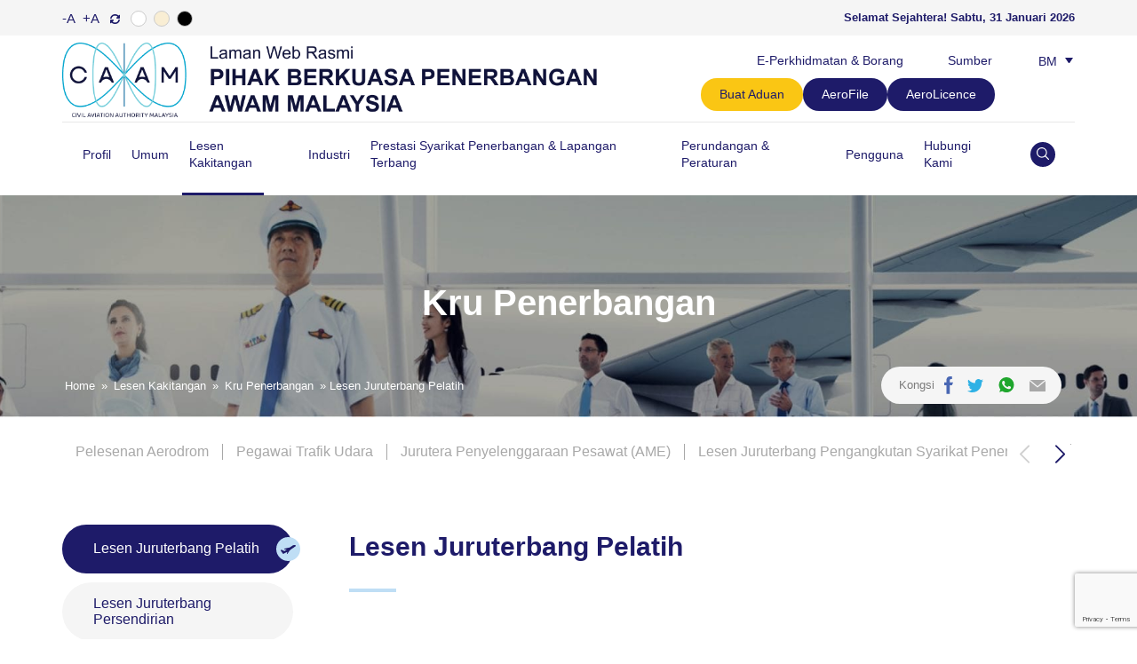

--- FILE ---
content_type: text/html; charset=UTF-8
request_url: https://www.caam.gov.my/bm/lesen-kakitangan/flight-crew/student-pilot-licence/
body_size: 36221
content:
<!DOCTYPE html>
<html lang="bm-MY">
<head>
	<meta charset="UTF-8">
	<meta name="viewport" content="width=device-width, initial-scale=1">
	<link rel="profile" href="https://gmpg.org/xfn/11">
	<title>Lesen Juruterbang Pelatih</title>
<link crossorigin data-rocket-preconnect href="https://www.googletagmanager.com" rel="preconnect">
<link crossorigin data-rocket-preconnect href="https://www.google-analytics.com" rel="preconnect">
<link crossorigin data-rocket-preconnect href="https://www.gstatic.com" rel="preconnect">
<link crossorigin data-rocket-preconnect href="https://splask-analytics.mampu.gov.my" rel="preconnect">
<link crossorigin data-rocket-preconnect href="https://js.createsend1.com" rel="preconnect">
<link crossorigin data-rocket-preconnect href="https://cdn.canvasjs.com" rel="preconnect">
<link crossorigin data-rocket-preconnect href="https://www.google.com" rel="preconnect"><link rel="preload" data-rocket-preload as="image" href="https://www.caam.gov.my/wp-content/uploads/2021/02/Flight-Crew-scaled.jpg" fetchpriority="high">
<meta name='robots' content='max-image-preview:large' />
	<style>img:is([sizes="auto" i], [sizes^="auto," i]) { contain-intrinsic-size: 3000px 1500px }</style>
	<link rel="alternate" hreflang="en" href="https://www.caam.gov.my/personnel-licenses/flight-crew/student-pilot-licence/" />
<link rel="alternate" hreflang="bm" href="https://www.caam.gov.my/bm/lesen-kakitangan/flight-crew/student-pilot-licence/" />
<link rel="alternate" hreflang="x-default" href="https://www.caam.gov.my/personnel-licenses/flight-crew/student-pilot-licence/" />
<link rel='dns-prefetch' href='//cdn.canvasjs.com' />

<link rel="alternate" type="application/rss+xml" title="Civil Aviation Authority of Malaysia - CAAM &raquo; Feed" href="https://www.caam.gov.my/bm/feed/" />
<link rel="alternate" type="application/rss+xml" title="Civil Aviation Authority of Malaysia - CAAM &raquo; Comments Feed" href="https://www.caam.gov.my/bm/comments/feed/" />
<style id='wp-emoji-styles-inline-css' type='text/css'>

	img.wp-smiley, img.emoji {
		display: inline !important;
		border: none !important;
		box-shadow: none !important;
		height: 1em !important;
		width: 1em !important;
		margin: 0 0.07em !important;
		vertical-align: -0.1em !important;
		background: none !important;
		padding: 0 !important;
	}
</style>
<style id='wp-block-library-inline-css' type='text/css'>
:root{--wp-admin-theme-color:#007cba;--wp-admin-theme-color--rgb:0,124,186;--wp-admin-theme-color-darker-10:#006ba1;--wp-admin-theme-color-darker-10--rgb:0,107,161;--wp-admin-theme-color-darker-20:#005a87;--wp-admin-theme-color-darker-20--rgb:0,90,135;--wp-admin-border-width-focus:2px;--wp-block-synced-color:#7a00df;--wp-block-synced-color--rgb:122,0,223;--wp-bound-block-color:var(--wp-block-synced-color)}@media (min-resolution:192dpi){:root{--wp-admin-border-width-focus:1.5px}}.wp-element-button{cursor:pointer}:root{--wp--preset--font-size--normal:16px;--wp--preset--font-size--huge:42px}:root .has-very-light-gray-background-color{background-color:#eee}:root .has-very-dark-gray-background-color{background-color:#313131}:root .has-very-light-gray-color{color:#eee}:root .has-very-dark-gray-color{color:#313131}:root .has-vivid-green-cyan-to-vivid-cyan-blue-gradient-background{background:linear-gradient(135deg,#00d084,#0693e3)}:root .has-purple-crush-gradient-background{background:linear-gradient(135deg,#34e2e4,#4721fb 50%,#ab1dfe)}:root .has-hazy-dawn-gradient-background{background:linear-gradient(135deg,#faaca8,#dad0ec)}:root .has-subdued-olive-gradient-background{background:linear-gradient(135deg,#fafae1,#67a671)}:root .has-atomic-cream-gradient-background{background:linear-gradient(135deg,#fdd79a,#004a59)}:root .has-nightshade-gradient-background{background:linear-gradient(135deg,#330968,#31cdcf)}:root .has-midnight-gradient-background{background:linear-gradient(135deg,#020381,#2874fc)}.has-regular-font-size{font-size:1em}.has-larger-font-size{font-size:2.625em}.has-normal-font-size{font-size:var(--wp--preset--font-size--normal)}.has-huge-font-size{font-size:var(--wp--preset--font-size--huge)}.has-text-align-center{text-align:center}.has-text-align-left{text-align:left}.has-text-align-right{text-align:right}#end-resizable-editor-section{display:none}.aligncenter{clear:both}.items-justified-left{justify-content:flex-start}.items-justified-center{justify-content:center}.items-justified-right{justify-content:flex-end}.items-justified-space-between{justify-content:space-between}.screen-reader-text{border:0;clip-path:inset(50%);height:1px;margin:-1px;overflow:hidden;padding:0;position:absolute;width:1px;word-wrap:normal!important}.screen-reader-text:focus{background-color:#ddd;clip-path:none;color:#444;display:block;font-size:1em;height:auto;left:5px;line-height:normal;padding:15px 23px 14px;text-decoration:none;top:5px;width:auto;z-index:100000}html :where(.has-border-color){border-style:solid}html :where([style*=border-top-color]){border-top-style:solid}html :where([style*=border-right-color]){border-right-style:solid}html :where([style*=border-bottom-color]){border-bottom-style:solid}html :where([style*=border-left-color]){border-left-style:solid}html :where([style*=border-width]){border-style:solid}html :where([style*=border-top-width]){border-top-style:solid}html :where([style*=border-right-width]){border-right-style:solid}html :where([style*=border-bottom-width]){border-bottom-style:solid}html :where([style*=border-left-width]){border-left-style:solid}html :where(img[class*=wp-image-]){height:auto;max-width:100%}:where(figure){margin:0 0 1em}html :where(.is-position-sticky){--wp-admin--admin-bar--position-offset:var(--wp-admin--admin-bar--height,0px)}@media screen and (max-width:600px){html :where(.is-position-sticky){--wp-admin--admin-bar--position-offset:0px}}
</style>
<style id='classic-theme-styles-inline-css' type='text/css'>
/*! This file is auto-generated */
.wp-block-button__link{color:#fff;background-color:#32373c;border-radius:9999px;box-shadow:none;text-decoration:none;padding:calc(.667em + 2px) calc(1.333em + 2px);font-size:1.125em}.wp-block-file__button{background:#32373c;color:#fff;text-decoration:none}
</style>
<link data-minify="1" rel='stylesheet' id='dashicons-css' href='https://www.caam.gov.my/wp-content/cache/min/1/wp-includes/css/dashicons.min.css?ver=1769674512' type='text/css' media='all' />
<link rel='stylesheet' id='admin-bar-css' href='https://www.caam.gov.my/wp-includes/css/admin-bar.min.css?ver=f5c4c57e7b970b247ca137973c2933ce' type='text/css' media='all' />
<style id='admin-bar-inline-css' type='text/css'>

    .canvasjs-chart-credit{
        display: none !important;
    }
    #vtrtsFreeChart canvas {
    border-radius: 6px;
}

.vtrts-free-adminbar-weekly-title {
    font-weight: bold;
    font-size: 14px;
    color: #fff;
    margin-bottom: 6px;
}

        #wpadminbar #wp-admin-bar-vtrts_free_top_button .ab-icon:before {
            content: "\f185";
            color: #1DAE22;
            top: 3px;
        }
    #wp-admin-bar-vtrts_pro_top_button .ab-item {
        min-width: 180px;
    }
    .vtrts-free-adminbar-dropdown {
        min-width: 420px ;
        padding: 18px 18px 12px 18px;
        background: #23282d;
        color: #fff;
        border-radius: 8px;
        box-shadow: 0 4px 24px rgba(0,0,0,0.15);
        margin-top: 10px;
    }
    .vtrts-free-adminbar-grid {
        display: grid;
        grid-template-columns: 1fr 1fr;
        gap: 18px 18px; /* row-gap column-gap */
        margin-bottom: 18px;
    }
    .vtrts-free-adminbar-card {
        background: #2c3338;
        border-radius: 8px;
        padding: 18px 18px 12px 18px;
        box-shadow: 0 2px 8px rgba(0,0,0,0.07);
        display: flex;
        flex-direction: column;
        align-items: flex-start;
    }
    /* Extra margin for the right column */
    .vtrts-free-adminbar-card:nth-child(2),
    .vtrts-free-adminbar-card:nth-child(4) {
        margin-left: 10px !important;
        padding-left: 10px !important;
                padding-top: 6px !important;

        margin-right: 10px !important;
        padding-right : 10px !important;
        margin-top: 10px !important;
    }
    .vtrts-free-adminbar-card:nth-child(1),
    .vtrts-free-adminbar-card:nth-child(3) {
        margin-left: 10px !important;
        padding-left: 10px !important;
                padding-top: 6px !important;

        margin-top: 10px !important;
                padding-right : 10px !important;

    }
    /* Extra margin for the bottom row */
    .vtrts-free-adminbar-card:nth-child(3),
    .vtrts-free-adminbar-card:nth-child(4) {
        margin-top: 6px !important;
        padding-top: 6px !important;
        margin-top: 10px !important;
    }
    .vtrts-free-adminbar-card-title {
        font-size: 14px;
        font-weight: 800;
        margin-bottom: 6px;
        color: #fff;
    }
    .vtrts-free-adminbar-card-value {
        font-size: 22px;
        font-weight: bold;
        color: #1DAE22;
        margin-bottom: 4px;
    }
    .vtrts-free-adminbar-card-sub {
        font-size: 12px;
        color: #aaa;
    }
    .vtrts-free-adminbar-btn-wrap {
        text-align: center;
        margin-top: 8px;
    }

    #wp-admin-bar-vtrts_free_top_button .ab-item{
    min-width: 80px !important;
        padding: 0px !important;
    .vtrts-free-adminbar-btn {
        display: inline-block;
        background: #1DAE22;
        color: #fff !important;
        font-weight: bold;
        padding: 8px 28px;
        border-radius: 6px;
        text-decoration: none;
        font-size: 15px;
        transition: background 0.2s;
        margin-top: 8px;
    }
    .vtrts-free-adminbar-btn:hover {
        background: #15991b;
        color: #fff !important;
    }

    .vtrts-free-adminbar-dropdown-wrap { min-width: 0; padding: 0; }
    #wpadminbar #wp-admin-bar-vtrts_free_top_button .vtrts-free-adminbar-dropdown { display: none; position: absolute; left: 0; top: 100%; z-index: 99999; }
    #wpadminbar #wp-admin-bar-vtrts_free_top_button:hover .vtrts-free-adminbar-dropdown { display: block; }
    
        .ab-empty-item #wp-admin-bar-vtrts_free_top_button-default .ab-empty-item{
    height:0px !important;
    padding :0px !important;
     }
            #wpadminbar .quicklinks .ab-empty-item{
        padding:0px !important;
    }
    .vtrts-free-adminbar-dropdown {
    min-width: 420px;
    padding: 18px 18px 12px 18px;
    background: #23282d;
    color: #fff;
    border-radius: 12px; /* more rounded */
    box-shadow: 0 8px 32px rgba(0,0,0,0.25); /* deeper shadow */
    margin-top: 10px;
}

.vtrts-free-adminbar-btn-wrap {
    text-align: center;
    margin-top: 18px; /* more space above */
}

.vtrts-free-adminbar-btn {
    display: inline-block;
    background: #1DAE22;
    color: #fff !important;
    font-weight: bold;
    padding: 5px 22px;
    border-radius: 8px;
    text-decoration: none;
    font-size: 17px;
    transition: background 0.2s, box-shadow 0.2s;
    margin-top: 8px;
    box-shadow: 0 2px 8px rgba(29,174,34,0.15);
    text-align: center;
    line-height: 1.6;
    
}
.vtrts-free-adminbar-btn:hover {
    background: #15991b;
    color: #fff !important;
    box-shadow: 0 4px 16px rgba(29,174,34,0.25);
}
    


</style>
<link rel='stylesheet' id='wpml-legacy-dropdown-0-css' href='https://www.caam.gov.my/wp-content/plugins/sitepress-multilingual-cms/templates/language-switchers/legacy-dropdown/style.min.css?ver=1' type='text/css' media='all' />
<link rel='stylesheet' id='search-filter-plugin-styles-css' href='https://www.caam.gov.my/wp-content/plugins/search-filter-pro/public/assets/css/search-filter.min.css?ver=2.5.19' type='text/css' media='all' />
<link data-minify="1" rel='stylesheet' id='understrap-styles-css' href='https://www.caam.gov.my/wp-content/cache/min/1/wp-content/themes/understrap/css/theme.min.css?ver=1769674512' type='text/css' media='all' />
<link data-minify="1" rel='stylesheet' id='responsive-css' href='https://www.caam.gov.my/wp-content/cache/min/1/wp-content/themes/understrap/css/responsive.css?ver=1769674512' type='text/css' media='all' />
<link data-minify="1" rel='stylesheet' id='mk-css' href='https://www.caam.gov.my/wp-content/cache/min/1/wp-content/themes/understrap/css/mk.css?ver=1769674512' type='text/css' media='all' />
<link data-minify="1" rel='stylesheet' id='y-css' href='https://www.caam.gov.my/wp-content/cache/min/1/wp-content/themes/understrap/css/y.css?ver=1769674512' type='text/css' media='all' />
<link data-minify="1" rel='stylesheet' id='slick-css' href='https://www.caam.gov.my/wp-content/cache/min/1/wp-content/themes/understrap/css/slick.css?ver=1769674512' type='text/css' media='all' />
<link data-minify="1" rel='stylesheet' id='niceselect-css' href='https://www.caam.gov.my/wp-content/cache/min/1/wp-content/themes/understrap/css/nice-select.css?ver=1769674512' type='text/css' media='all' />
<link data-minify="1" rel='stylesheet' id='aos-css' href='https://www.caam.gov.my/wp-content/cache/min/1/wp-content/themes/understrap/css/aos.css?ver=1769674512' type='text/css' media='all' />
<link rel='stylesheet' id='fancybox-css' href='https://www.caam.gov.my/wp-content/themes/understrap/css/jquery.fancybox.min.css?ver=f5c4c57e7b970b247ca137973c2933ce' type='text/css' media='all' />
<link rel='stylesheet' id='datatables-css' href='https://www.caam.gov.my/wp-content/themes/understrap/js/datatables/datatables.min.css?ver=f5c4c57e7b970b247ca137973c2933ce' type='text/css' media='all' />
<link data-minify="1" rel='stylesheet' id='ax-css' href='https://www.caam.gov.my/wp-content/cache/min/1/wp-content/themes/understrap/css/ax.css?ver=1769674512' type='text/css' media='all' />
<link data-minify="1" rel='stylesheet' id='al-css' href='https://www.caam.gov.my/wp-content/cache/min/1/wp-content/themes/understrap/css/al.css?ver=1769674512' type='text/css' media='all' />
<link data-minify="1" rel='stylesheet' id='oc-css' href='https://www.caam.gov.my/wp-content/cache/min/1/wp-content/themes/understrap/css/orgchart.css?ver=1769674512' type='text/css' media='all' />
<link data-minify="1" rel='stylesheet' id='fatin-css' href='https://www.caam.gov.my/wp-content/cache/min/1/wp-content/themes/understrap/css/fatin.css?ver=1769674512' type='text/css' media='all' />
<link data-minify="1" rel='stylesheet' id='wp-pagenavi-css' href='https://www.caam.gov.my/wp-content/cache/min/1/wp-content/plugins/wp-pagenavi/pagenavi-css.css?ver=1769674512' type='text/css' media='all' />
<link rel='stylesheet' id='tablepress-default-css' href='https://www.caam.gov.my/wp-content/tablepress-combined.min.css?ver=51' type='text/css' media='all' />
<link data-minify="1" rel='stylesheet' id='js_composer_front-css' href='https://www.caam.gov.my/wp-content/cache/min/1/wp-content/plugins/js_composer/assets/css/js_composer.min.css?ver=1769674512' type='text/css' media='all' />
<style id='rocket-lazyload-inline-css' type='text/css'>
.rll-youtube-player{position:relative;padding-bottom:56.23%;height:0;overflow:hidden;max-width:100%;}.rll-youtube-player:focus-within{outline: 2px solid currentColor;outline-offset: 5px;}.rll-youtube-player iframe{position:absolute;top:0;left:0;width:100%;height:100%;z-index:100;background:0 0}.rll-youtube-player img{bottom:0;display:block;left:0;margin:auto;max-width:100%;width:100%;position:absolute;right:0;top:0;border:none;height:auto;-webkit-transition:.4s all;-moz-transition:.4s all;transition:.4s all}.rll-youtube-player img:hover{-webkit-filter:brightness(75%)}.rll-youtube-player .play{height:100%;width:100%;left:0;top:0;position:absolute;background:url(https://www.caam.gov.my/wp-content/plugins/wp-rocket/assets/img/youtube.png) no-repeat center;background-color: transparent !important;cursor:pointer;border:none;}.wp-embed-responsive .wp-has-aspect-ratio .rll-youtube-player{position:absolute;padding-bottom:0;width:100%;height:100%;top:0;bottom:0;left:0;right:0}
</style>
<script type="text/javascript" id="wpml-cookie-js-extra">
/* <![CDATA[ */
var wpml_cookies = {"wp-wpml_current_language":{"value":"bm","expires":1,"path":"\/"}};
var wpml_cookies = {"wp-wpml_current_language":{"value":"bm","expires":1,"path":"\/"}};
/* ]]> */
</script>
<script data-minify="1" type="text/javascript" src="https://www.caam.gov.my/wp-content/cache/min/1/wp-content/plugins/sitepress-multilingual-cms/res/js/cookies/language-cookie.js?ver=1769674512" id="wpml-cookie-js" defer="defer" data-wp-strategy="defer"></script>
<script type="text/javascript" id="ahc_front_js-js-extra">
/* <![CDATA[ */
var ahc_ajax_front = {"ajax_url":"https:\/\/www.caam.gov.my\/wp-admin\/admin-ajax.php","plugin_url":"https:\/\/www.caam.gov.my\/wp-content\/plugins\/visitors-traffic-real-time-statistics\/","page_id":"3776","page_title":"Lesen Juruterbang Pelatih","post_type":"page"};
/* ]]> */
</script>
<script data-minify="1" type="text/javascript" src="https://www.caam.gov.my/wp-content/cache/min/1/wp-content/plugins/visitors-traffic-real-time-statistics/js/front.js?ver=1769674512" id="ahc_front_js-js"></script>
<script type="text/javascript" src="https://www.caam.gov.my/wp-content/plugins/sitepress-multilingual-cms/templates/language-switchers/legacy-dropdown/script.min.js?ver=1" id="wpml-legacy-dropdown-0-js"></script>
<script type="text/javascript" src="https://www.caam.gov.my/wp-includes/js/jquery/jquery.min.js?ver=3.7.1" id="jquery-core-js"></script>
<script type="text/javascript" src="https://www.caam.gov.my/wp-includes/js/jquery/jquery-migrate.min.js?ver=3.4.1" id="jquery-migrate-js"></script>
<script type="text/javascript" id="search-filter-plugin-build-js-extra">
/* <![CDATA[ */
var SF_LDATA = {"ajax_url":"https:\/\/www.caam.gov.my\/wp-admin\/admin-ajax.php","home_url":"https:\/\/www.caam.gov.my\/bm\/","extensions":[]};
/* ]]> */
</script>
<script type="text/javascript" src="https://www.caam.gov.my/wp-content/plugins/search-filter-pro/public/assets/js/search-filter-build.min.js?ver=2.5.19" id="search-filter-plugin-build-js"></script>
<script type="text/javascript" src="https://www.caam.gov.my/wp-content/plugins/search-filter-pro/public/assets/js/chosen.jquery.min.js?ver=2.5.19" id="search-filter-plugin-chosen-js"></script>
<script defer type="text/javascript" src="https://www.caam.gov.my/wp-content/themes/understrap/js/datatables/datatables.min.js?ver=1" id="datatables-defer-js"></script>
<script></script>
<link rel='shortlink' href='https://www.caam.gov.my/bm/?p=3776' />
<link rel="alternate" title="oEmbed (JSON)" type="application/json+oembed" href="https://www.caam.gov.my/bm/wp-json/oembed/1.0/embed?url=https%3A%2F%2Fwww.caam.gov.my%2Fbm%2Flesen-kakitangan%2Fflight-crew%2Fstudent-pilot-licence%2F" />
<link rel="alternate" title="oEmbed (XML)" type="text/xml+oembed" href="https://www.caam.gov.my/bm/wp-json/oembed/1.0/embed?url=https%3A%2F%2Fwww.caam.gov.my%2Fbm%2Flesen-kakitangan%2Fflight-crew%2Fstudent-pilot-licence%2F&#038;format=xml" />
<meta name="generator" content="WPML ver:4.8.4 stt:66,1;" />
<meta name="mobile-web-app-capable" content="yes">
<meta name="apple-mobile-web-app-capable" content="yes">
<meta name="apple-mobile-web-app-title" content="Civil Aviation Authority of Malaysia - CAAM - ">
<!-- SEO meta tags powered by SmartCrawl https://wpmudev.com/project/smartcrawl-wordpress-seo/ -->
<link rel="canonical" href="https://www.caam.gov.my/bm/lesen-kakitangan/flight-crew/student-pilot-licence/" />
<meta name="description" content="Lesen Juruterbang Pelatih (SPL) membolehkan anda menerbangkan pesawat yang berdaftar di Malaysia di bawah penyeliaan atau kebenaran pengajar penerbanga ..." />
<script type="application/ld+json">{"@context":"https:\/\/schema.org","@graph":[{"@type":"Organization","@id":"https:\/\/www.caam.gov.my\/#schema-publishing-organization","url":"https:\/\/www.caam.gov.my","name":"Civil Aviation Authority of Malaysia - CAAM","logo":{"@type":"ImageObject","@id":"https:\/\/www.caam.gov.my\/#schema-organization-logo","url":"https:\/\/www.caam.gov.my\/wp-content\/uploads\/2025\/09\/cropped-CAAM-Logo.jpg","height":60,"width":60}},{"@type":"WebSite","@id":"https:\/\/www.caam.gov.my\/#schema-website","url":"https:\/\/www.caam.gov.my","name":"Civil Aviation Authority of Malaysia - CAAM","encoding":"UTF-8","potentialAction":{"@type":"SearchAction","target":"https:\/\/www.caam.gov.my\/bm\/search\/{search_term_string}\/","query-input":"required name=search_term_string"},"image":{"@type":"ImageObject","@id":"https:\/\/www.caam.gov.my\/#schema-site-logo","url":"https:\/\/www.caam.gov.my\/wp-content\/uploads\/2025\/09\/cropped-CAAM-Logo.jpg","height":512,"width":512}},{"@type":"BreadcrumbList","@id":"https:\/\/www.caam.gov.my\/bm\/lesen-kakitangan\/flight-crew\/student-pilot-licence\/?page&pagename=lesen-kakitangan\/flight-crew\/student-pilot-licence\/#breadcrumb","itemListElement":[{"@type":"ListItem","position":1,"name":"Home","item":"https:\/\/www.caam.gov.my"},{"@type":"ListItem","position":2,"name":"Lesen Kakitangan","item":"https:\/\/www.caam.gov.my\/bm\/lesen-kakitangan\/ground-handler\/"},{"@type":"ListItem","position":3,"name":"Kru Penerbangan","item":"https:\/\/www.caam.gov.my\/bm\/personnel-licenses\/flight-crew\/student-pilot-licence\/"},{"@type":"ListItem","position":4,"name":"Lesen Juruterbang Pelatih"}]},{"@type":"Person","@id":"https:\/\/www.caam.gov.my\/bm\/author\/superadmin-caam\/#schema-author","name":"Super Admin"},{"@type":"WebPage","@id":"https:\/\/www.caam.gov.my\/bm\/lesen-kakitangan\/flight-crew\/student-pilot-licence\/#schema-webpage","isPartOf":{"@id":"https:\/\/www.caam.gov.my\/#schema-website"},"publisher":{"@id":"https:\/\/www.caam.gov.my\/#schema-publishing-organization"},"url":"https:\/\/www.caam.gov.my\/bm\/lesen-kakitangan\/flight-crew\/student-pilot-licence\/"},{"@type":"Article","mainEntityOfPage":{"@id":"https:\/\/www.caam.gov.my\/bm\/lesen-kakitangan\/flight-crew\/student-pilot-licence\/#schema-webpage"},"author":{"@id":"https:\/\/www.caam.gov.my\/bm\/author\/superadmin-caam\/#schema-author"},"publisher":{"@id":"https:\/\/www.caam.gov.my\/#schema-publishing-organization"},"dateModified":"2025-10-15T12:08:06","datePublished":"2021-02-09T01:23:59","headline":"Lesen Juruterbang Pelatih","description":"Lesen Juruterbang Pelatih (SPL) membolehkan anda menerbangkan pesawat yang berdaftar di Malaysia di bawah penyeliaan atau kebenaran pengajar penerbanga ...","name":"Lesen Juruterbang Pelatih"}]}</script>
<meta property="fb:app_id" content="1442799722633187" />
<meta property="og:type" content="article" />
<meta property="og:url" content="https://www.caam.gov.my/bm/lesen-kakitangan/flight-crew/student-pilot-licence/" />
<meta property="og:title" content="Lesen Juruterbang Pelatih" />
<meta property="og:description" content="Lesen Juruterbang Pelatih (SPL) membolehkan anda menerbangkan pesawat yang berdaftar di Malaysia di bawah penyeliaan atau kebenaran pengajar penerbanga ..." />
<meta property="article:published_time" content="2021-02-09T01:23:59" />
<meta property="article:author" content="CAAM" />
<meta name="twitter:card" content="summary" />
<meta name="twitter:site" content="caa_malaysia" />
<meta name="twitter:title" content="Lesen Juruterbang Pelatih" />
<meta name="twitter:description" content="Lesen Juruterbang Pelatih (SPL) membolehkan anda menerbangkan pesawat yang berdaftar di Malaysia di bawah penyeliaan atau kebenaran pengajar penerbanga ..." />
<!-- /SEO -->
<meta name="generator" content="Powered by WPBakery Page Builder - drag and drop page builder for WordPress."/>
<link rel="icon" href="https://www.caam.gov.my/wp-content/uploads/2025/09/cropped-CAAM-Logo-32x32.jpg" sizes="32x32" />
<link rel="icon" href="https://www.caam.gov.my/wp-content/uploads/2025/09/cropped-CAAM-Logo-192x192.jpg" sizes="192x192" />
<link rel="apple-touch-icon" href="https://www.caam.gov.my/wp-content/uploads/2025/09/cropped-CAAM-Logo-180x180.jpg" />
<meta name="msapplication-TileImage" content="https://www.caam.gov.my/wp-content/uploads/2025/09/cropped-CAAM-Logo-270x270.jpg" />
<style type="text/css" data-type="vc_shortcodes-default-css">.vc_do_custom_heading{margin-bottom:0.625rem;margin-top:0;}.vc_do_custom_heading{margin-bottom:0.625rem;margin-top:0;}.vc_do_custom_heading{margin-bottom:0.625rem;margin-top:0;}</style><style type="text/css" data-type="vc_shortcodes-custom-css">.vc_custom_1612863990282{margin-bottom: 100px !important;}.vc_custom_1615261873689{padding-top: 30px !important;padding-bottom: 30px !important;background-color: #bfdef5 !important;}.vc_custom_1614766654605{margin-bottom: 40px !important;}</style><noscript><style> .wpb_animate_when_almost_visible { opacity: 1; }</style></noscript><noscript><style id="rocket-lazyload-nojs-css">.rll-youtube-player, [data-lazy-src]{display:none !important;}</style></noscript>
	<!-- Global site tag (gtag.js) - Google Analytics -->
<script async src="https://www.googletagmanager.com/gtag/js?id=UA-187711309-1"></script>
<script>
  window.dataLayer = window.dataLayer || [];
  function gtag(){dataLayer.push(arguments);}
  gtag('js', new Date());

  gtag('config', 'UA-187711309-1');
</script>

<!-- Global site tag (gtag.js) - Google Analytics (ics algmil)-->
<script async src="https://www.googletagmanager.com/gtag/js?id=G-8B1HWQCSC4"></script>
<script>
  window.dataLayer = window.dataLayer || [];
  function gtag(){dataLayer.push(arguments);}
  gtag('js', new Date());

  gtag('config', 'G-8B1HWQCSC4');
</script>


<!--<meta name="google-site-verification" content="y4z0n_GoSRXFBXFBc2vghppLgxJwa3zOAepZz1wfZh8" />-->
<style>
select.nices {
	display: none;
}
#error .wpdberror {
display: none !important;
}
</style>

<!-- SPLaSK -->
<script>
  var _paq = window._paq = window._paq || [];
  / tracker methods like "setCustomDimension" should be called before "trackPageView" /
  _paq.push(['trackPageView']);
  _paq.push(['enableLinkTracking']);
  (function() {
    var u="//splask-analytics.mampu.gov.my/";
    _paq.push(['setTrackerUrl', u+'matomo.php']);
    _paq.push(['setSiteId', '692']);
    var d=document, g=d.createElement('script'), s=d.getElementsByTagName('script')[0];
    g.async=true; g.src=u+'matomo.js'; s.parentNode.insertBefore(g,s);
  })();
</script>
<!-- End SPLaSK Code -->
	
<meta name="generator" content="WP Rocket 3.19.4" data-wpr-features="wpr_minify_js wpr_lazyload_iframes wpr_preconnect_external_domains wpr_oci wpr_image_dimensions wpr_minify_css wpr_desktop" /></head>

<body data-rsssl=1 class="wp-singular page-template page-template-page-templates page-template-leftsidebar-subpage page-template-page-templatesleftsidebar-subpage-php page page-id-3776 page-child parent-pageid-3773 wp-custom-logo wp-embed-responsive wp-theme-understrap lang-bm wpb-js-composer js-comp-ver-8.7.2 vc_responsive">
	


<div class="site" id="page">

	
	<!-- ******************* The Navbar Area ******************* -->
	<div id="wrapper-navbar" itemscope itemtype="http://schema.org/WebSite">

		<a class="skip-link sr-only sr-only-focusable" href="#content">Skip to content</a>

		<div class="header-news">
			<div class="container">
				<div class="setting-color">
					<div class="top access-bar">

						<span class="fel-minus" data-size="110" splwpk-w3c="splwpk-w3c">-A</span>&nbsp;
<span class="fel-plus" data-size="110" splwpk-w3c="splwpk-w3c">+A</span> &nbsp;
<span class="fel-reset">
	<svg width="11" height="11" viewBox="0 0 11 11" fill="none" xmlns="http://www.w3.org/2000/svg" xmlns:xlink="http://www.w3.org/1999/xlink">
<rect width="11" height="11" fill="url(#pattern0)"/>
<defs>
<pattern id="pattern0" patternContentUnits="objectBoundingBox" width="1" height="1">
<use xlink:href="#image0" transform="scale(0.047619)"/>
</pattern>
<image alt="Icon" id="image0" width="21" height="21" xlink:href="[data-uri]"/>
</defs>
</svg>
 &nbsp;

</span>
<span class="access-color fel-white" id="white" splwpk-w3c="splwpk-w3c"></span>&nbsp;
<span class="access-color fel-yellow" id="yellow" splwpk-w3c="splwpk-w3c"></span>&nbsp;
<span class="access-color fel-black" id="darker" splwpk-w3c="splwpk-w3c"></span> &nbsp;

<span class="access-color">
			<div class="mdp-vce-speaker-box " ></div>
		</span>


<script type="text/javascript">

	 jQuery(document).ready(function($){

		 var resize = new Array('a','p', '.wpb_column li ','#main-menu a', '.s-trian-nav a', '.site-footer a', '.site-copy a','.site-footer h5','.entry-title a');
		 resize = resize.join(',');

		 var count = 0;
		 var count2 = 0;
		 //resets the font size when "reset" is clicked
		 var resetFont = $(resize).css('font-size');

		 var sizeh1;
		 var sizeh2;
		 var sizeh3;
		 var footerh1;
		 var subbannerh1;
		 var submenu;
		 var serviceh2;

		 $(window).bind('resize', function () {
       var width = $(window).width();
       if (width >= 1200) {

 	 			sizeh1	= '30px'
 	 			sizeh2	= '20px'
 	 			sizeh3	= '18px'
				// serviceh2 = $('.services-forms-div.h2.download-icon h2').css("font-size",'16px');

 	 			footerh1	= '30px'
 	 			subbannerh1	= '40px'
 	 			submenu	= '13px'


       }else if (width <= 991 && width >= 768) {

				sizeh1 = '25px'
 			 	sizeh2 = '18px'
 			 	sizeh3 = '16px'
 			 	footerh1 = '25px'
 			 	subbannerh1 = '40px'
 			 	submenu = '13px'
				// serviceh2 = $('.services-forms-div.h2.download-icon h2').css("font-size",'16px');


       }else if (width <= 767) {
					 sizeh1 = '22px'
					 sizeh2 = '16px'
					 sizeh3 = '16px'
					 footerh1 = '22px'
					 subbannerh1 = '28px';
					 submenu = '13px'
					 // serviceh2 = $('.services-forms-div.h2.download-icon h2').css("font-size",'16px');

       }
     }).trigger('resize');

		 $(".fel-reset").click(function() {
         console.log('clck reset');
         
         var resizeYellow = new Array('body','nav.site-header','.home-row-2');
         resizeYellow = resizeYellow.join(',');
 
 var resizeWhite = new Array('body','nav.site-header','.home-row-2');
			resizeWhite = resizeWhite.join(',');
            
            var resizeBlack = new Array('body','nav.site-header','.home-row-2');
			resizeBlack = resizeBlack.join(',');
            
            
            
            
		 	 count = 0;
		 	 count2 = 0;
		 	 $(".fel-minus, .fel-plus").removeClass('disable');

		 	$(resize).css('font-size', '');
			$('.services-forms-div.h2.download-icon > h2').css("font-size",'16px');
			 $("h1").css("font-size",sizeh1);
			 $("h2").css("font-size",sizeh2);
			 $("h3").css("font-size",sizeh3);
			 $('footer.site-top-footer h2').css("font-size",footerh1);
			 $('.sub-banner-p h1').css("font-size",subbannerh1);
			 $('.sub-mini-menu a, .sub-mini-menu').css("font-size",submenu);


		 	// $(resize_sub_menu).css('font-size', resetFont2);
		 	$(resizeYellow).css("background-color", "");
		 	$(resizeWhite).css("background-color", "");
		 	$(resizeBlack).css("background-color", "");
		 	//$(resizeBlackText).css("color", "");
		 	$(resizeBlackText).removeClass('zcolorwhite');
		 	$('html body').css("font-family", "");
            
		 	$('body').removeClass('darker');
            $('body').removeClass('yellow');
            
		 });

		 //increases font size when "+" is clicked
		 $(".fel-minus.disable, .fel-plus.disable").click(function(e) {
		 	 // disable the default behavior
		 	 e.preventDefault();
		 });

		 var size=parseInt($('h1').css('font-size'));
		 var size2=parseInt($('h2').css('font-size'));
		 var size3=parseInt($('h3').css('font-size'));
		 var size4=parseInt($('.sub-mini-menu a').css('font-size'));
		 $(".fel-plus").click(function() {

		 	if (count >= 3) {
		 			 $(".fel-plus").addClass('disable');
		 	 } else {
		 			$(".fel-minus").removeClass('disable');
		 		count++;
		 		count2--;

		 		size+=2;
		 		size2+=2;
		 		size3+=2;
		 		size4+=2;
		 		$("h1").css("font-size",size + "px");
		 		$("h2").css("font-size",size2 + "px");
		 		$("h3").css("font-size",size3 + "px");
		 		$(".sub-mini-menu, .sub-mini-menu a").css("font-size",size4 + "px");
		 		var originalFontSize = $(resize).css('font-size');
		 		var originalFontNumber = parseFloat(originalFontSize, 10);
		 		var newFontSize = originalFontNumber +2;
		 		$(resize).css('font-size', newFontSize);
		 		return false;
		 	}


		 });

		 //decrease font size when "-" is clicked
		 var size=parseInt($('h1').css('font-size'));
		 var size2=parseInt($('h2').css('font-size'));
		 var size3=parseInt($('h3').css('font-size'));
		 var size4=parseInt($('.sub-mini-menu a').css('font-size'));
		 $(".fel-minus").click(function() {

		 	if (count2 >= 3) {
		 			 $(".fel-minus").addClass('disable');
		 	 } else {
		 		$(".fel-plus").removeClass('disable');
		 		count2++;
		 		count--;

		 		size-=2;
		 		size2-=2;
		 		size3-=2;
		 		size4-=2;
		 		$("h1").css("font-size",size + "px");
		 		$("h2").css("font-size",size2 + "px");
		 		$("h3").css("font-size",size3 + "px");
		 		$(".sub-mini-menu, .sub-mini-menu a").css("font-size",size4 + "px");

		 		var originalFontSize = $(resize).css('font-size');
		 		var originalFontNumber = parseFloat(originalFontSize, 10);
		 		var newFontSize = originalFontNumber -2;
		 		$(resize).css('font-size', newFontSize);
		 		return false;
		 	}
			});


			var resizeBlackText = new Array('p','.access-bar span','#external-links','#external-links a','.wpb_wrapper h1','.wpb_wrapper h2','.wpb_wrapper h3','.wpb_wrapper h4','.wpb_wrapper h5','.wpb_wrapper h6','.wpb_wrapper li','.wpb_wrapper td','.site-footer a','.site-copy a','.home-latest-slide a','.wpb_wrapper h1 span','.wpb_wrapper h2 span','.wpb_wrapper h3 span','.wpb_wrapper h4 span','.wpb_wrapper h5 span','.wpb_wrapper h6 span','#main-menu a','.mobile-navi-close', '#latar_slider .title');
			resizeBlackText = resizeBlackText.join(',');



			var resizeYellow = new Array('body','nav.site-header','.home-row-2');
			resizeYellow = resizeYellow.join(',');
			$(".fel-yellow").click(function() {
				$(resizeYellow).css("background-color", "#F9EED4");
				//$(resizeBlackText).css("color", "");
				$(resizeBlackText).removeClass('zcolorwhite');
				$('body').removeClass('darker');
				$('body').addClass('yellow');
			});

			var resizeWhite = new Array('body','nav.site-header','.home-row-2');
			resizeWhite = resizeWhite.join(',');
			$(".fel-white").click(function() {
				$(resizeWhite).css("background-color", "#FFFFFF");
				//$(resizeBlackText).css("color", "");
				$(resizeBlackText).removeClass('zcolorwhite');
				$('body').removeClass('darker');
				$('body').removeClass('yellow');
			});

			var resizeBlack = new Array('body','nav.site-header','.home-row-2');
			resizeBlack = resizeBlack.join(',');

			$(".fel-black").click(function() {
				$(resizeWhite).css("background-color", "#000000");
				$(resizeWhite).attr('style', 'background-color: #333333 !important');
				//$(resizeBlackText).css("color", "#FFFFFF");
				$(resizeBlackText).addClass('zcolorwhite');
				$('body').addClass('darker');
				$('body').removeClass('yellow');
			});



			var resizeFamily = new Array('p', '.wpb_column li ','#main-menu a', '.s-trian-nav a', '.site-footer a', '.site-copy a','.site-footer h5');
 		  resizeFamily = resizeFamily.join(',');

	});
</script>
					</div>
				</div>
				<div class="good-day">
										<p><span>Good Day!</span> Saturday, 31 January 2026</p>
				</div>
				<div class="mobile-top">
					<div id="language-switcher">
						
<div
	 class="wpml-ls-statics-shortcode_actions wpml-ls wpml-ls-legacy-dropdown js-wpml-ls-legacy-dropdown">
	<ul role="menu">

		<li role="none" tabindex="0" class="wpml-ls-slot-shortcode_actions wpml-ls-item wpml-ls-item-bm wpml-ls-current-language wpml-ls-last-item wpml-ls-item-legacy-dropdown">
			<a href="#" class="js-wpml-ls-item-toggle wpml-ls-item-toggle" role="menuitem" title="Switch to Bm">
                <span class="wpml-ls-native" role="menuitem">Bm</span></a>

			<ul class="wpml-ls-sub-menu" role="menu">
				
					<li class="wpml-ls-slot-shortcode_actions wpml-ls-item wpml-ls-item-en wpml-ls-first-item" role="none">
						<a href="https://www.caam.gov.my/personnel-licenses/flight-crew/student-pilot-licence/" class="wpml-ls-link" role="menuitem" aria-label="Switch to EN" title="Switch to EN">
                            <span class="wpml-ls-native" lang="en">EN</span></a>
					</li>

							</ul>

		</li>

	</ul>
</div>
					</div>
					<a href="#" id="mobile-site-search-small"></a>
				</div>
			</div>
		</div>

		<nav class="site-header navbar navbar-expand-lg">



					<div class="container">
							<div class="header-top">
						<!-- Your site title as branding in the menu -->
													<a href="https://www.caam.gov.my/bm/" class="navbar-brand custom-logo-link dark-logo" rel="home" aria-current="page">
								<img width="1206" height="132" src="https://www.caam.gov.my/wp-content/uploads/2025/09/BM-logo-white.png" class="img-fluid" alt="CAAM">
							</a>
							<a href="https://www.caam.gov.my/bm/" class="navbar-brand custom-logo-link" rel="home" aria-current="page">
								<img width="1206" height="132" src="https://www.caam.gov.my/wp-content/uploads/2025/09/BM-logo-color.png" class="img-fluid" alt="CAAM">
							</a>


						<!-- end custom logo -->

						<div class="header-right">
							<div class="header-right-content">
								<div class="header-right-top header-btm-hh">
									<!-- <-?php get_search_form(); ?>  -->

									<div id="navbarNavDropdown" class="collapse navbar-collapse"><ul id="top-menu" class="navbar-nav"><li itemscope="itemscope" itemtype="https://www.schema.org/SiteNavigationElement" id="menu-item-22801" class="menu-item menu-item-type-custom menu-item-object-custom menu-item-has-children dropdown menu-item-22801 nav-item"><a title="E-Perkhidmatan &amp; Borang" href="#" data-toggle="dropdown" aria-haspopup="true" aria-expanded="false" class="dropdown-toggle nav-link" id="menu-item-dropdown-22801">E-Perkhidmatan &#038; Borang</a>
<ul class="dropdown-menu" aria-labelledby="menu-item-dropdown-22801" role="menu">
	<li itemscope="itemscope" itemtype="https://www.schema.org/SiteNavigationElement" id="menu-item-22802" class="menu-item menu-item-type-post_type menu-item-object-page menu-item-22802 nav-item"><a title="Piawaian Perkhidmatan Navigasi Udara" href="https://www.caam.gov.my/bm/e-perkhidmatan-borang/piawaian-perkhidmatan-navigasi-udara/" class="dropdown-item">Piawaian Perkhidmatan Navigasi Udara</a></li>
	<li itemscope="itemscope" itemtype="https://www.schema.org/SiteNavigationElement" id="menu-item-22803" class="menu-item menu-item-type-post_type menu-item-object-page menu-item-22803 nav-item"><a title="Operasi Udara" href="https://www.caam.gov.my/bm/e-perkhidmatan-borang/operasi-udara/" class="dropdown-item">Operasi Udara</a></li>
	<li itemscope="itemscope" itemtype="https://www.schema.org/SiteNavigationElement" id="menu-item-22804" class="menu-item menu-item-type-post_type menu-item-object-page menu-item-22804 nav-item"><a title="Air Traffic Controller" href="https://www.caam.gov.my/bm/e-perkhidmatan-borang/air-traffic-controller/" class="dropdown-item">Air Traffic Controller</a></li>
	<li itemscope="itemscope" itemtype="https://www.schema.org/SiteNavigationElement" id="menu-item-22805" class="menu-item menu-item-type-post_type menu-item-object-page menu-item-22805 nav-item"><a title="Airworthiness" href="https://www.caam.gov.my/bm/e-perkhidmatan-borang/airworthiness/" class="dropdown-item">Airworthiness</a></li>
	<li itemscope="itemscope" itemtype="https://www.schema.org/SiteNavigationElement" id="menu-item-22808" class="menu-item menu-item-type-post_type menu-item-object-page menu-item-22808 nav-item"><a title="Alternative Means of Compliance" href="https://www.caam.gov.my/bm/e-perkhidmatan-borang/alternative-means-of-compliance/" class="dropdown-item">Alternative Means of Compliance</a></li>
	<li itemscope="itemscope" itemtype="https://www.schema.org/SiteNavigationElement" id="menu-item-22809" class="menu-item menu-item-type-post_type menu-item-object-page menu-item-22809 nav-item"><a title="Barangan Berbahaya" href="https://www.caam.gov.my/bm/e-perkhidmatan-borang/barangan-berbahaya/" class="dropdown-item">Barangan Berbahaya</a></li>
	<li itemscope="itemscope" itemtype="https://www.schema.org/SiteNavigationElement" id="menu-item-23328" class="menu-item menu-item-type-custom menu-item-object-custom menu-item-23328 nav-item"><a title="Economics" href="https://www.caam.gov.my/bm/e-perkhidmatan-borang/economics/" class="dropdown-item">Economics</a></li>
	<li itemscope="itemscope" itemtype="https://www.schema.org/SiteNavigationElement" id="menu-item-22810" class="menu-item menu-item-type-post_type menu-item-object-page menu-item-22810 nav-item"><a title="e-Exam AME &#038; FC" href="https://www.caam.gov.my/bm/e-perkhidmatan-borang/e-exam_ame_fc/" class="dropdown-item">e-Exam AME &#038; FC</a></li>
	<li itemscope="itemscope" itemtype="https://www.schema.org/SiteNavigationElement" id="menu-item-22814" class="menu-item menu-item-type-post_type menu-item-object-page menu-item-22814 nav-item"><a title="Kualiti &#038; Piawaian" href="https://www.caam.gov.my/bm/e-perkhidmatan-borang/kualiti-piawaian/" class="dropdown-item">Kualiti &#038; Piawaian</a></li>
	<li itemscope="itemscope" itemtype="https://www.schema.org/SiteNavigationElement" id="menu-item-22815" class="menu-item menu-item-type-post_type menu-item-object-page menu-item-22815 nav-item"><a title="Mencari &#038; Menyelamat" href="https://www.caam.gov.my/bm/e-perkhidmatan-borang/mencari-menyelamat/" class="dropdown-item">Mencari &#038; Menyelamat</a></li>
	<li itemscope="itemscope" itemtype="https://www.schema.org/SiteNavigationElement" id="menu-item-22816" class="menu-item menu-item-type-post_type menu-item-object-page menu-item-22816 nav-item"><a title="Laporan Kejadian Keselamatan" href="https://www.caam.gov.my/bm/e-perkhidmatan-borang/laporan-kejadian-keselamatan/" class="dropdown-item">Laporan Kejadian Keselamatan</a></li>
	<li itemscope="itemscope" itemtype="https://www.schema.org/SiteNavigationElement" id="menu-item-23363" class="menu-item menu-item-type-custom menu-item-object-custom menu-item-23363 nav-item"><a title="Sistem Pengurusan Keselamatan" href="https://www.caam.gov.my/bm/e-perkhidmatan-borang/sms/" class="dropdown-item">Sistem Pengurusan Keselamatan</a></li>
	<li itemscope="itemscope" itemtype="https://www.schema.org/SiteNavigationElement" id="menu-item-23415" class="menu-item menu-item-type-post_type menu-item-object-page menu-item-23415 nav-item"><a title="Perkhidmatan Pengurusan" href="https://www.caam.gov.my/bm/profil/pasukan-kami/perkhidmatan-pengurusan/" class="dropdown-item">Perkhidmatan Pengurusan</a></li>
	<li itemscope="itemscope" itemtype="https://www.schema.org/SiteNavigationElement" id="menu-item-22817" class="menu-item menu-item-type-post_type menu-item-object-page menu-item-22817 nav-item"><a title="Sistem Kapal Udara Tanpa Pemandu (UAS)" href="https://www.caam.gov.my/bm/e-perkhidmatan-borang/sistem-kapal-udara-tanpa-pemandu-uas/" class="dropdown-item">Sistem Kapal Udara Tanpa Pemandu (UAS)</a></li>
	<li itemscope="itemscope" itemtype="https://www.schema.org/SiteNavigationElement" id="menu-item-24069" class="menu-item menu-item-type-post_type menu-item-object-page menu-item-24069 nav-item"><a title="Pusat Kawalan Operasi (OCC)" href="https://www.caam.gov.my/bm/e-perkhidmatan-borang/pusat-kawalan-operasi-occ/" class="dropdown-item">Pusat Kawalan Operasi (OCC)</a></li>
</ul>
</li>
<li itemscope="itemscope" itemtype="https://www.schema.org/SiteNavigationElement" id="menu-item-22799" class="menu-item menu-item-type-custom menu-item-object-custom menu-item-has-children dropdown menu-item-22799 nav-item"><a title="Sumber" href="#" data-toggle="dropdown" aria-haspopup="true" aria-expanded="false" class="dropdown-toggle nav-link" id="menu-item-dropdown-22799">Sumber</a>
<ul class="dropdown-menu" aria-labelledby="menu-item-dropdown-22799" role="menu">
	<li itemscope="itemscope" itemtype="https://www.schema.org/SiteNavigationElement" id="menu-item-22788" class="menu-item menu-item-type-post_type menu-item-object-page menu-item-22788 nav-item"><a title="Pengumuman" href="https://www.caam.gov.my/bm/sumber/pengumuman/berita/" class="dropdown-item">Pengumuman</a></li>
	<li itemscope="itemscope" itemtype="https://www.schema.org/SiteNavigationElement" id="menu-item-23304" class="menu-item menu-item-type-custom menu-item-object-custom menu-item-23304 nav-item"><a title="Penerbitan" href="https://www.caam.gov.my/bm/sumber/penerbitan" class="dropdown-item">Penerbitan</a></li>
	<li itemscope="itemscope" itemtype="https://www.schema.org/SiteNavigationElement" id="menu-item-22790" class="menu-item menu-item-type-post_type menu-item-object-page menu-item-22790 nav-item"><a title="Galeri" href="https://www.caam.gov.my/bm/sumber/galeri/galeri-foto/" class="dropdown-item">Galeri</a></li>
	<li itemscope="itemscope" itemtype="https://www.schema.org/SiteNavigationElement" id="menu-item-22791" class="menu-item menu-item-type-post_type menu-item-object-page menu-item-22791 nav-item"><a title="Tender &#038; Sebut Harga" href="https://www.caam.gov.my/bm/sumber/tender-sebut-harga/iklan/" class="dropdown-item">Tender &#038; Sebut Harga</a></li>
	<li itemscope="itemscope" itemtype="https://www.schema.org/SiteNavigationElement" id="menu-item-22792" class="menu-item menu-item-type-post_type menu-item-object-page menu-item-22792 nav-item"><a title="Professional Penerbangan" href="https://www.caam.gov.my/bm/sumber/profesional-penerbangan/kawalan-trafik-udara-atc/" class="dropdown-item">Professional Penerbangan</a></li>
	<li itemscope="itemscope" itemtype="https://www.schema.org/SiteNavigationElement" id="menu-item-23675" class="menu-item menu-item-type-custom menu-item-object-custom menu-item-23675 nav-item"><a title="Hak Trafik Udara" href="https://www.caam.gov.my/bm/sumber/hak-trafik-udara/" class="dropdown-item">Hak Trafik Udara</a></li>
</ul>
</li>
</ul></div>
									<div id="language-switcher" splwpk-multilang="splwpk-multilang">
										
<div
	 class="wpml-ls-statics-shortcode_actions wpml-ls wpml-ls-legacy-dropdown js-wpml-ls-legacy-dropdown">
	<ul role="menu">

		<li role="none" tabindex="0" class="wpml-ls-slot-shortcode_actions wpml-ls-item wpml-ls-item-bm wpml-ls-current-language wpml-ls-last-item wpml-ls-item-legacy-dropdown">
			<a href="#" class="js-wpml-ls-item-toggle wpml-ls-item-toggle" role="menuitem" title="Switch to Bm">
                <span class="wpml-ls-native" role="menuitem">Bm</span></a>

			<ul class="wpml-ls-sub-menu" role="menu">
				
					<li class="wpml-ls-slot-shortcode_actions wpml-ls-item wpml-ls-item-en wpml-ls-first-item" role="none">
						<a href="https://www.caam.gov.my/personnel-licenses/flight-crew/student-pilot-licence/" class="wpml-ls-link" role="menuitem" aria-label="Switch to EN" title="Switch to EN">
                            <span class="wpml-ls-native" lang="en">EN</span></a>
					</li>

							</ul>

		</li>

	</ul>
</div>
									</div>
								</div>

								<div class="header-right-bottom">
																		<a href="https://flysmart.my/ms/buat-aduan/" target="_blank"  class="btn btn-complaint">
										Buat Aduan									</a>

																		<a href="https://www.caam.gov.my/bm/industri/pemfailan-untuk-kelulusan-perkhidmatan/pendaftaran-melalui-aerofile/" target="_blank" class="btn btn-aerofile">AeroFile</a>

									<div class="aerolicence-button">
										<a href="https://aerofile.my.site.com/licence/s/login/?ec=302&startURL=%2Flicence%2Fs%2F" target="_blank"  class="btn btn-aerolicence">AeroLicence</a>
									</div>
								</div>
							</div>




							<!-- <select name="language-switcher" id="language-switcher">
							  <option value="en">EN</option>
							  <option value="bm">BM</option>
							</select> -->
							<div class="header-mobile">
								<a href="#" id="mobile-site-search"></a>
								<a href="#" class="navbar-toggler"><div class="bar1"></div><div class="bar2"></div><div class="bar3"></div></a>
							</div>
						</div>


						<div id="mobile-navigation">

						<div class="mobile-nav-content">
							
						<!-- Mobile quick action buttons -->
						<div class="mobile-quick-actions">
							<a href="https://flysmart.my/ms/buat-aduan/" target="_blank" class="btn btn-complaint">Buat Aduan</a>
							<div class="mobile-buttons">
								<a href="https://www.caam.gov.my/bm/industri/pemfailan-untuk-kelulusan-perkhidmatan/pendaftaran-melalui-aerofile/" target="_blank" class="btn btn-aerofile">AeroFile</a>
								<a href="https://aerofile.my.site.com/licence/s/login/?ec=302&#038;startURL=%2Flicence%2Fs%2F" target="_blank" class="btn btn-aerolicence">AeroLicence</a>
							</div>
    					</div>

							<div id="navbarNavDropdown" class="collapse navbar-collapse mobile-nav"><ul id="top-menu" class="navbar-nav ml-auto mr-auto"><li itemscope="itemscope" itemtype="https://www.schema.org/SiteNavigationElement" class="menu-item menu-item-type-custom menu-item-object-custom menu-item-has-children dropdown menu-item-22801 nav-item"><a title="E-Perkhidmatan &amp; Borang" href="#" data-toggle="dropdown" aria-haspopup="true" aria-expanded="false" class="dropdown-toggle nav-link" id="menu-item-dropdown-22801">E-Perkhidmatan &#038; Borang</a>
<ul class="dropdown-menu" aria-labelledby="menu-item-dropdown-22801" role="menu">
	<li itemscope="itemscope" itemtype="https://www.schema.org/SiteNavigationElement" class="menu-item menu-item-type-post_type menu-item-object-page menu-item-22802 nav-item"><a title="Piawaian Perkhidmatan Navigasi Udara" href="https://www.caam.gov.my/bm/e-perkhidmatan-borang/piawaian-perkhidmatan-navigasi-udara/" class="dropdown-item">Piawaian Perkhidmatan Navigasi Udara</a></li>
	<li itemscope="itemscope" itemtype="https://www.schema.org/SiteNavigationElement" class="menu-item menu-item-type-post_type menu-item-object-page menu-item-22803 nav-item"><a title="Operasi Udara" href="https://www.caam.gov.my/bm/e-perkhidmatan-borang/operasi-udara/" class="dropdown-item">Operasi Udara</a></li>
	<li itemscope="itemscope" itemtype="https://www.schema.org/SiteNavigationElement" class="menu-item menu-item-type-post_type menu-item-object-page menu-item-22804 nav-item"><a title="Air Traffic Controller" href="https://www.caam.gov.my/bm/e-perkhidmatan-borang/air-traffic-controller/" class="dropdown-item">Air Traffic Controller</a></li>
	<li itemscope="itemscope" itemtype="https://www.schema.org/SiteNavigationElement" class="menu-item menu-item-type-post_type menu-item-object-page menu-item-22805 nav-item"><a title="Airworthiness" href="https://www.caam.gov.my/bm/e-perkhidmatan-borang/airworthiness/" class="dropdown-item">Airworthiness</a></li>
	<li itemscope="itemscope" itemtype="https://www.schema.org/SiteNavigationElement" class="menu-item menu-item-type-post_type menu-item-object-page menu-item-22808 nav-item"><a title="Alternative Means of Compliance" href="https://www.caam.gov.my/bm/e-perkhidmatan-borang/alternative-means-of-compliance/" class="dropdown-item">Alternative Means of Compliance</a></li>
	<li itemscope="itemscope" itemtype="https://www.schema.org/SiteNavigationElement" class="menu-item menu-item-type-post_type menu-item-object-page menu-item-22809 nav-item"><a title="Barangan Berbahaya" href="https://www.caam.gov.my/bm/e-perkhidmatan-borang/barangan-berbahaya/" class="dropdown-item">Barangan Berbahaya</a></li>
	<li itemscope="itemscope" itemtype="https://www.schema.org/SiteNavigationElement" class="menu-item menu-item-type-custom menu-item-object-custom menu-item-23328 nav-item"><a title="Economics" href="https://www.caam.gov.my/bm/e-perkhidmatan-borang/economics/" class="dropdown-item">Economics</a></li>
	<li itemscope="itemscope" itemtype="https://www.schema.org/SiteNavigationElement" class="menu-item menu-item-type-post_type menu-item-object-page menu-item-22810 nav-item"><a title="e-Exam AME &#038; FC" href="https://www.caam.gov.my/bm/e-perkhidmatan-borang/e-exam_ame_fc/" class="dropdown-item">e-Exam AME &#038; FC</a></li>
	<li itemscope="itemscope" itemtype="https://www.schema.org/SiteNavigationElement" class="menu-item menu-item-type-post_type menu-item-object-page menu-item-22814 nav-item"><a title="Kualiti &#038; Piawaian" href="https://www.caam.gov.my/bm/e-perkhidmatan-borang/kualiti-piawaian/" class="dropdown-item">Kualiti &#038; Piawaian</a></li>
	<li itemscope="itemscope" itemtype="https://www.schema.org/SiteNavigationElement" class="menu-item menu-item-type-post_type menu-item-object-page menu-item-22815 nav-item"><a title="Mencari &#038; Menyelamat" href="https://www.caam.gov.my/bm/e-perkhidmatan-borang/mencari-menyelamat/" class="dropdown-item">Mencari &#038; Menyelamat</a></li>
	<li itemscope="itemscope" itemtype="https://www.schema.org/SiteNavigationElement" class="menu-item menu-item-type-post_type menu-item-object-page menu-item-22816 nav-item"><a title="Laporan Kejadian Keselamatan" href="https://www.caam.gov.my/bm/e-perkhidmatan-borang/laporan-kejadian-keselamatan/" class="dropdown-item">Laporan Kejadian Keselamatan</a></li>
	<li itemscope="itemscope" itemtype="https://www.schema.org/SiteNavigationElement" class="menu-item menu-item-type-custom menu-item-object-custom menu-item-23363 nav-item"><a title="Sistem Pengurusan Keselamatan" href="https://www.caam.gov.my/bm/e-perkhidmatan-borang/sms/" class="dropdown-item">Sistem Pengurusan Keselamatan</a></li>
	<li itemscope="itemscope" itemtype="https://www.schema.org/SiteNavigationElement" class="menu-item menu-item-type-post_type menu-item-object-page menu-item-23415 nav-item"><a title="Perkhidmatan Pengurusan" href="https://www.caam.gov.my/bm/profil/pasukan-kami/perkhidmatan-pengurusan/" class="dropdown-item">Perkhidmatan Pengurusan</a></li>
	<li itemscope="itemscope" itemtype="https://www.schema.org/SiteNavigationElement" class="menu-item menu-item-type-post_type menu-item-object-page menu-item-22817 nav-item"><a title="Sistem Kapal Udara Tanpa Pemandu (UAS)" href="https://www.caam.gov.my/bm/e-perkhidmatan-borang/sistem-kapal-udara-tanpa-pemandu-uas/" class="dropdown-item">Sistem Kapal Udara Tanpa Pemandu (UAS)</a></li>
	<li itemscope="itemscope" itemtype="https://www.schema.org/SiteNavigationElement" class="menu-item menu-item-type-post_type menu-item-object-page menu-item-24069 nav-item"><a title="Pusat Kawalan Operasi (OCC)" href="https://www.caam.gov.my/bm/e-perkhidmatan-borang/pusat-kawalan-operasi-occ/" class="dropdown-item">Pusat Kawalan Operasi (OCC)</a></li>
</ul>
</li>
<li itemscope="itemscope" itemtype="https://www.schema.org/SiteNavigationElement" class="menu-item menu-item-type-custom menu-item-object-custom menu-item-has-children dropdown menu-item-22799 nav-item"><a title="Sumber" href="#" data-toggle="dropdown" aria-haspopup="true" aria-expanded="false" class="dropdown-toggle nav-link" id="menu-item-dropdown-22799">Sumber</a>
<ul class="dropdown-menu" aria-labelledby="menu-item-dropdown-22799" role="menu">
	<li itemscope="itemscope" itemtype="https://www.schema.org/SiteNavigationElement" class="menu-item menu-item-type-post_type menu-item-object-page menu-item-22788 nav-item"><a title="Pengumuman" href="https://www.caam.gov.my/bm/sumber/pengumuman/berita/" class="dropdown-item">Pengumuman</a></li>
	<li itemscope="itemscope" itemtype="https://www.schema.org/SiteNavigationElement" class="menu-item menu-item-type-custom menu-item-object-custom menu-item-23304 nav-item"><a title="Penerbitan" href="https://www.caam.gov.my/bm/sumber/penerbitan" class="dropdown-item">Penerbitan</a></li>
	<li itemscope="itemscope" itemtype="https://www.schema.org/SiteNavigationElement" class="menu-item menu-item-type-post_type menu-item-object-page menu-item-22790 nav-item"><a title="Galeri" href="https://www.caam.gov.my/bm/sumber/galeri/galeri-foto/" class="dropdown-item">Galeri</a></li>
	<li itemscope="itemscope" itemtype="https://www.schema.org/SiteNavigationElement" class="menu-item menu-item-type-post_type menu-item-object-page menu-item-22791 nav-item"><a title="Tender &#038; Sebut Harga" href="https://www.caam.gov.my/bm/sumber/tender-sebut-harga/iklan/" class="dropdown-item">Tender &#038; Sebut Harga</a></li>
	<li itemscope="itemscope" itemtype="https://www.schema.org/SiteNavigationElement" class="menu-item menu-item-type-post_type menu-item-object-page menu-item-22792 nav-item"><a title="Professional Penerbangan" href="https://www.caam.gov.my/bm/sumber/profesional-penerbangan/kawalan-trafik-udara-atc/" class="dropdown-item">Professional Penerbangan</a></li>
	<li itemscope="itemscope" itemtype="https://www.schema.org/SiteNavigationElement" class="menu-item menu-item-type-custom menu-item-object-custom menu-item-23675 nav-item"><a title="Hak Trafik Udara" href="https://www.caam.gov.my/bm/sumber/hak-trafik-udara/" class="dropdown-item">Hak Trafik Udara</a></li>
</ul>
</li>
</ul></div>						
							<div id="navbarNavDropdown" class="collapse navbar-collapse mobile-nav"><ul id="main-menu" class="navbar-nav ml-auto mr-auto"><li itemscope="itemscope" itemtype="https://www.schema.org/SiteNavigationElement" id="menu-item-23144" class="menu-item menu-item-type-post_type menu-item-object-page menu-item-has-children dropdown menu-item-23144 nav-item"><a title="Profil" href="#" data-toggle="dropdown" aria-haspopup="true" aria-expanded="false" class="dropdown-toggle nav-link" id="menu-item-dropdown-23144">Profil</a>
<ul class="dropdown-menu" aria-labelledby="menu-item-dropdown-23144" role="menu">
	<li itemscope="itemscope" itemtype="https://www.schema.org/SiteNavigationElement" id="menu-item-22819" class="menu-item menu-item-type-post_type menu-item-object-page menu-item-22819 nav-item"><a title="Latar Belakang" href="https://www.caam.gov.my/bm/profil/latar-belakang/" class="dropdown-item">Latar Belakang</a></li>
	<li itemscope="itemscope" itemtype="https://www.schema.org/SiteNavigationElement" id="menu-item-22820" class="menu-item menu-item-type-post_type menu-item-object-page menu-item-22820 nav-item"><a title="Sejarah &#038; Pencapaian" href="https://www.caam.gov.my/bm/profil/sejarah-pencapaian/" class="dropdown-item">Sejarah &#038; Pencapaian</a></li>
	<li itemscope="itemscope" itemtype="https://www.schema.org/SiteNavigationElement" id="menu-item-22821" class="menu-item menu-item-type-post_type menu-item-object-page menu-item-22821 nav-item"><a title="Struktur Organisasi" href="https://www.caam.gov.my/bm/profil/organisasi/struktur-organisasi/" class="dropdown-item">Struktur Organisasi</a></li>
	<li itemscope="itemscope" itemtype="https://www.schema.org/SiteNavigationElement" id="menu-item-23008" class="menu-item menu-item-type-post_type menu-item-object-page menu-item-23008 nav-item"><a title="Pasukan Kami" href="https://www.caam.gov.my/bm/profil/pasukan-kami/perkhidmatan-navigasi-udara-dan-aerodrom/" class="dropdown-item">Pasukan Kami</a></li>
	<li itemscope="itemscope" itemtype="https://www.schema.org/SiteNavigationElement" id="menu-item-22823" class="menu-item menu-item-type-post_type menu-item-object-page menu-item-22823 nav-item"><a title="Piagam Pelanggan" href="https://www.caam.gov.my/bm/profil/piagam-pelanggan/" class="dropdown-item">Piagam Pelanggan</a></li>
	<li itemscope="itemscope" itemtype="https://www.schema.org/SiteNavigationElement" id="menu-item-22824" class="menu-item menu-item-type-post_type menu-item-object-page menu-item-22824 nav-item"><a title="Program Keselamatan Negeri" href="https://www.caam.gov.my/bm/profil/program-keselamatan-negeri/" class="dropdown-item">Program Keselamatan Negeri</a></li>
</ul>
</li>
<li itemscope="itemscope" itemtype="https://www.schema.org/SiteNavigationElement" id="menu-item-23146" class="menu-item menu-item-type-post_type menu-item-object-page menu-item-has-children dropdown menu-item-23146 nav-item"><a title="Umum" href="#" data-toggle="dropdown" aria-haspopup="true" aria-expanded="false" class="dropdown-toggle nav-link" id="menu-item-dropdown-23146">Umum</a>
<ul class="dropdown-menu" aria-labelledby="menu-item-dropdown-23146" role="menu">
	<li itemscope="itemscope" itemtype="https://www.schema.org/SiteNavigationElement" id="menu-item-22826" class="menu-item menu-item-type-post_type menu-item-object-page menu-item-22826 nav-item"><a title="Aktiviti Penerbangan dan Sukan Udara" href="https://www.caam.gov.my/bm/umum/aerial-activity/" class="dropdown-item">Aktiviti Penerbangan dan Sukan Udara</a></li>
	<li itemscope="itemscope" itemtype="https://www.schema.org/SiteNavigationElement" id="menu-item-22828" class="menu-item menu-item-type-post_type menu-item-object-page menu-item-22828 nav-item"><a title="Sistem Kapal Udara Tanpa Pemandu (UAS)" href="https://www.caam.gov.my/bm/umum/sistem-kapal-udara-tanpa-pemandu-uas/" class="dropdown-item">Sistem Kapal Udara Tanpa Pemandu (UAS)</a></li>
	<li itemscope="itemscope" itemtype="https://www.schema.org/SiteNavigationElement" id="menu-item-22829" class="menu-item menu-item-type-post_type menu-item-object-page menu-item-22829 nav-item"><a title="Aeronautical Information Services (AIS)" href="https://www.caam.gov.my/bm/umum/aeronautical-information-services-ais/" class="dropdown-item">Aeronautical Information Services (AIS)</a></li>
	<li itemscope="itemscope" itemtype="https://www.schema.org/SiteNavigationElement" id="menu-item-22830" class="menu-item menu-item-type-post_type menu-item-object-page menu-item-22830 nav-item"><a title="Suspected Unapproved Parts Programme (SUPP)" href="https://www.caam.gov.my/bm/umum/suspected-unapproved-parts-programme-supp/" class="dropdown-item">Suspected Unapproved Parts Programme (SUPP)</a></li>
</ul>
</li>
<li itemscope="itemscope" itemtype="https://www.schema.org/SiteNavigationElement" id="menu-item-23147" class="menu-item menu-item-type-post_type menu-item-object-page current-page-ancestor menu-item-has-children dropdown menu-item-23147 nav-item"><a title="Lesen Kakitangan" href="#" data-toggle="dropdown" aria-haspopup="true" aria-expanded="false" class="dropdown-toggle nav-link" id="menu-item-dropdown-23147">Lesen Kakitangan</a>
<ul class="dropdown-menu" aria-labelledby="menu-item-dropdown-23147" role="menu">
	<li itemscope="itemscope" itemtype="https://www.schema.org/SiteNavigationElement" id="menu-item-22832" class="menu-item menu-item-type-post_type menu-item-object-page menu-item-22832 nav-item"><a title="Pelesenan Aerodrom" href="https://www.caam.gov.my/bm/lesen-kakitangan/aerodrome-licensing/" class="dropdown-item">Pelesenan Aerodrom</a></li>
	<li itemscope="itemscope" itemtype="https://www.schema.org/SiteNavigationElement" id="menu-item-22833" class="menu-item menu-item-type-post_type menu-item-object-page menu-item-22833 nav-item"><a title="Pegawai Trafik Udara" href="https://www.caam.gov.my/bm/lesen-kakitangan/air-traffic-controller/" class="dropdown-item">Pegawai Trafik Udara</a></li>
	<li itemscope="itemscope" itemtype="https://www.schema.org/SiteNavigationElement" id="menu-item-22834" class="menu-item menu-item-type-post_type menu-item-object-page menu-item-22834 nav-item"><a title="Jurutera Penyelenggaraan Pesawat (AME)" href="https://www.caam.gov.my/bm/lesen-kakitangan/aircraft-maintenance-engineer-ame/" class="dropdown-item">Jurutera Penyelenggaraan Pesawat (AME)</a></li>
	<li itemscope="itemscope" itemtype="https://www.schema.org/SiteNavigationElement" id="menu-item-22835" class="menu-item menu-item-type-post_type menu-item-object-page menu-item-22835 nav-item"><a title="Lesen Juruterbang Pengangkutan Syarikat Penerbangan" href="https://www.caam.gov.my/bm/lesen-kakitangan/airline-transport-pilot-license/" class="dropdown-item">Lesen Juruterbang Pengangkutan Syarikat Penerbangan</a></li>
	<li itemscope="itemscope" itemtype="https://www.schema.org/SiteNavigationElement" id="menu-item-22836" class="menu-item menu-item-type-post_type menu-item-object-page current-page-ancestor menu-item-22836 nav-item"><a title="Kru Penerbangan" href="https://www.caam.gov.my/bm/personnel-licenses/flight-crew/student-pilot-licence/" class="dropdown-item">Kru Penerbangan</a></li>
	<li itemscope="itemscope" itemtype="https://www.schema.org/SiteNavigationElement" id="menu-item-23101" class="menu-item menu-item-type-post_type menu-item-object-page menu-item-23101 nav-item"><a title="Lesen Pengendali Darat" href="https://www.caam.gov.my/bm/lesen-kakitangan/ground-handler/" class="dropdown-item">Lesen Pengendali Darat</a></li>
</ul>
</li>
<li itemscope="itemscope" itemtype="https://www.schema.org/SiteNavigationElement" id="menu-item-23148" class="menu-item menu-item-type-post_type menu-item-object-page menu-item-has-children dropdown menu-item-23148 nav-item"><a title="Industri" href="#" data-toggle="dropdown" aria-haspopup="true" aria-expanded="false" class="dropdown-toggle nav-link" id="menu-item-dropdown-23148">Industri</a>
<ul class="dropdown-menu" aria-labelledby="menu-item-dropdown-23148" role="menu">
	<li itemscope="itemscope" itemtype="https://www.schema.org/SiteNavigationElement" id="menu-item-22842" class="menu-item menu-item-type-post_type menu-item-object-page menu-item-22842 nav-item"><a title="Pengenalan" href="https://www.caam.gov.my/bm/industri/pengenalan/" class="dropdown-item">Pengenalan</a></li>
	<li itemscope="itemscope" itemtype="https://www.schema.org/SiteNavigationElement" id="menu-item-22844" class="menu-item menu-item-type-post_type menu-item-object-page menu-item-22844 nav-item"><a title="Data Industri" href="https://www.caam.gov.my/bm/industri/data-industri/" class="dropdown-item">Data Industri</a></li>
	<li itemscope="itemscope" itemtype="https://www.schema.org/SiteNavigationElement" id="menu-item-22847" class="menu-item menu-item-type-post_type menu-item-object-page menu-item-22847 nav-item"><a title="Airworthiness" href="https://www.caam.gov.my/bm/industri/airworthiness/" class="dropdown-item">Airworthiness</a></li>
	<li itemscope="itemscope" itemtype="https://www.schema.org/SiteNavigationElement" id="menu-item-22848" class="menu-item menu-item-type-post_type menu-item-object-page menu-item-22848 nav-item"><a title="Aerodrome" href="https://www.caam.gov.my/bm/industri/aerodrome/" class="dropdown-item">Aerodrome</a></li>
	<li itemscope="itemscope" itemtype="https://www.schema.org/SiteNavigationElement" id="menu-item-22850" class="menu-item menu-item-type-post_type menu-item-object-page menu-item-22850 nav-item"><a title="Piawaian Perkhidmatan Pemaliman Udara" href="https://www.caam.gov.my/bm/industri/ruang-udara/" class="dropdown-item">Piawaian Perkhidmatan Pemaliman Udara</a></li>
	<li itemscope="itemscope" itemtype="https://www.schema.org/SiteNavigationElement" id="menu-item-22852" class="menu-item menu-item-type-post_type menu-item-object-page menu-item-22852 nav-item"><a title="Operasi Udara" href="https://www.caam.gov.my/bm/industri/operasi-udara/" class="dropdown-item">Operasi Udara</a></li>
	<li itemscope="itemscope" itemtype="https://www.schema.org/SiteNavigationElement" id="menu-item-22853" class="menu-item menu-item-type-post_type menu-item-object-page menu-item-22853 nav-item"><a title="Pengangkutan Barangan Berbahaya" href="https://www.caam.gov.my/bm/industri/pengangkutan-barangan-berbahaya/" class="dropdown-item">Pengangkutan Barangan Berbahaya</a></li>
	<li itemscope="itemscope" itemtype="https://www.schema.org/SiteNavigationElement" id="menu-item-22854" class="menu-item menu-item-type-post_type menu-item-object-page menu-item-has-children dropdown menu-item-22854 nav-item"><a title="Pelesenan" href="https://www.caam.gov.my/bm/industri/pelesenan/lesen-perkhidmatan-udara/" class="dropdown-item">Pelesenan</a>
	<ul class="dropdown-menu" aria-labelledby="menu-item-dropdown-23148" role="menu">
		<li itemscope="itemscope" itemtype="https://www.schema.org/SiteNavigationElement" id="menu-item-22861" class="menu-item menu-item-type-post_type menu-item-object-page menu-item-22861 nav-item"><a title="Lesen Perkhidmatan Udara" href="https://www.caam.gov.my/bm/industri/pelesenan/lesen-perkhidmatan-udara/" class="dropdown-item">Lesen Perkhidmatan Udara</a></li>
		<li itemscope="itemscope" itemtype="https://www.schema.org/SiteNavigationElement" id="menu-item-22862" class="menu-item menu-item-type-post_type menu-item-object-page menu-item-22862 nav-item"><a title="Permit Perkhidmatan Udara" href="https://www.caam.gov.my/bm/industri/pelesenan/permit-perkhidmatan-udara/" class="dropdown-item">Permit Perkhidmatan Udara</a></li>
		<li itemscope="itemscope" itemtype="https://www.schema.org/SiteNavigationElement" id="menu-item-22863" class="menu-item menu-item-type-post_type menu-item-object-page menu-item-22863 nav-item"><a title="Lesen Pengendali Aerodrom" href="https://www.caam.gov.my/bm/industri/pelesenan/lesen-pengendali-aerodrom/" class="dropdown-item">Lesen Pengendali Aerodrom</a></li>
		<li itemscope="itemscope" itemtype="https://www.schema.org/SiteNavigationElement" id="menu-item-23102" class="menu-item menu-item-type-post_type menu-item-object-page menu-item-23102 nav-item"><a title="Lesen Pengendalian Darat" href="https://www.caam.gov.my/bm/industri/pelesenan/lesen-pengendalian-darat/" class="dropdown-item">Lesen Pengendalian Darat</a></li>
	</ul>
</li>
	<li itemscope="itemscope" itemtype="https://www.schema.org/SiteNavigationElement" id="menu-item-22856" class="menu-item menu-item-type-post_type menu-item-object-page menu-item-22856 nav-item"><a title="Hak Trafik Udara" href="https://www.caam.gov.my/bm/industri/hak-trafik-udara/" class="dropdown-item">Hak Trafik Udara</a></li>
	<li itemscope="itemscope" itemtype="https://www.schema.org/SiteNavigationElement" id="menu-item-22857" class="menu-item menu-item-type-post_type menu-item-object-page menu-item-has-children dropdown menu-item-22857 nav-item"><a title="Pemfailan untuk Kelulusan Perkhidmatan" href="https://www.caam.gov.my/bm/industri/pemfailan-untuk-kelulusan-perkhidmatan/perkhidmatan-berjadual-penumpang-dan-kargo/" class="dropdown-item">Pemfailan untuk Kelulusan Perkhidmatan</a>
	<ul class="dropdown-menu" aria-labelledby="menu-item-dropdown-23148" role="menu">
		<li itemscope="itemscope" itemtype="https://www.schema.org/SiteNavigationElement" id="menu-item-22865" class="menu-item menu-item-type-post_type menu-item-object-page menu-item-22865 nav-item"><a title="Pendaftaran melalui AeroFile" href="https://www.caam.gov.my/bm/industri/pemfailan-untuk-kelulusan-perkhidmatan/pendaftaran-melalui-aerofile/" class="dropdown-item">Pendaftaran melalui AeroFile</a></li>
		<li itemscope="itemscope" itemtype="https://www.schema.org/SiteNavigationElement" id="menu-item-23151" class="menu-item menu-item-type-post_type menu-item-object-page menu-item-23151 nav-item"><a title="Log masuk ke AeroFile" target="_blank" rel="noopener noreferrer" href="https://aerofile.my.site.com/portal/s/login/?ec=302&#038;startURL=%2Fportal%2Fs%2F#new_tab" class="dropdown-item">Log masuk ke AeroFile</a></li>
		<li itemscope="itemscope" itemtype="https://www.schema.org/SiteNavigationElement" id="menu-item-22867" class="menu-item menu-item-type-post_type menu-item-object-page menu-item-22867 nav-item"><a title="Aeronautical Information Circular (AIC)" target="_blank" rel="noopener noreferrer" href="https://www.caam.gov.my/wp-content/uploads/2025/07/AIC-02-2018-12OCT.pdf#new_tab" class="dropdown-item">Aeronautical Information Circular (AIC)</a></li>
		<li itemscope="itemscope" itemtype="https://www.schema.org/SiteNavigationElement" id="menu-item-23253" class="menu-item menu-item-type-post_type menu-item-object-page menu-item-23253 nav-item"><a title="Panduan Pendaftaran AeroFile" target="_blank" rel="noopener noreferrer" href="https://www.caam.gov.my/wp-content/uploads/2025/09/Updated_-Aerofile-Operator-Registration-FINAL020925.pdf#new_tab" class="dropdown-item">Panduan Pendaftaran AeroFile</a></li>
		<li itemscope="itemscope" itemtype="https://www.schema.org/SiteNavigationElement" id="menu-item-23249" class="menu-item menu-item-type-post_type menu-item-object-page menu-item-23249 nav-item"><a title="Panduan Ringkas AeroFile – Aplikasi Penerbangan" target="_blank" rel="noopener noreferrer" href="https://www.caam.gov.my/wp-content/uploads/2025/10/AeroFile-Quick-Guide-Flight-Application.pdf#new_tab" class="dropdown-item">Panduan Ringkas AeroFile – Aplikasi Penerbangan</a></li>
		<li itemscope="itemscope" itemtype="https://www.schema.org/SiteNavigationElement" id="menu-item-22868" class="menu-item menu-item-type-post_type menu-item-object-page menu-item-22868 nav-item"><a title="Perkhidmatan berjadual (penumpang dan kargo)" href="https://www.caam.gov.my/bm/industri/pemfailan-untuk-kelulusan-perkhidmatan/perkhidmatan-berjadual-penumpang-dan-kargo/" class="dropdown-item">Perkhidmatan berjadual (penumpang dan kargo)</a></li>
		<li itemscope="itemscope" itemtype="https://www.schema.org/SiteNavigationElement" id="menu-item-22869" class="menu-item menu-item-type-post_type menu-item-object-page menu-item-22869 nav-item"><a title="Perkhidmatan tidak berjadual (penumpang dan kargo)" href="https://www.caam.gov.my/bm/industri/pemfailan-untuk-kelulusan-perkhidmatan/perkhidmatan-tidak-berjadual-penumpang-dan-kargo/" class="dropdown-item">Perkhidmatan tidak berjadual (penumpang dan kargo)</a></li>
	</ul>
</li>
	<li itemscope="itemscope" itemtype="https://www.schema.org/SiteNavigationElement" id="menu-item-22858" class="menu-item menu-item-type-post_type menu-item-object-page menu-item-has-children dropdown menu-item-22858 nav-item"><a title="Obligasi Perkhidmatan Awam" href="https://www.caam.gov.my/bm/industri/obligasi-perkhidmatan-awam/profil-malaysia-timur/" class="dropdown-item">Obligasi Perkhidmatan Awam</a>
	<ul class="dropdown-menu" aria-labelledby="menu-item-dropdown-23148" role="menu">
		<li itemscope="itemscope" itemtype="https://www.schema.org/SiteNavigationElement" id="menu-item-22870" class="menu-item menu-item-type-post_type menu-item-object-page menu-item-22870 nav-item"><a title="Profil Malaysia Timur" href="https://www.caam.gov.my/bm/industri/obligasi-perkhidmatan-awam/profil-malaysia-timur/" class="dropdown-item">Profil Malaysia Timur</a></li>
		<li itemscope="itemscope" itemtype="https://www.schema.org/SiteNavigationElement" id="menu-item-23875" class="menu-item menu-item-type-post_type menu-item-object-page menu-item-23875 nav-item"><a title="Ketahui Destinasi RAS Anda" href="https://www.caam.gov.my/bm/industri/obligasi-perkhidmatan-awam/ketahui-destinasi-ras-anda/" class="dropdown-item">Ketahui Destinasi RAS Anda</a></li>
		<li itemscope="itemscope" itemtype="https://www.schema.org/SiteNavigationElement" id="menu-item-22871" class="menu-item menu-item-type-post_type menu-item-object-page menu-item-22871 nav-item"><a title="Bagaimana Perkhidmatan Udara Luar Bandar (RAS) dapat Membantu" href="https://www.caam.gov.my/bm/industri/obligasi-perkhidmatan-awam/bagaimana-perkhidmatan-udara-luar-bandar-ras-dapat-membantu/" class="dropdown-item">Bagaimana Perkhidmatan Udara Luar Bandar (RAS) dapat Membantu</a></li>
		<li itemscope="itemscope" itemtype="https://www.schema.org/SiteNavigationElement" id="menu-item-22872" class="menu-item menu-item-type-post_type menu-item-object-page menu-item-22872 nav-item"><a title="Sejarah RAS" href="https://www.caam.gov.my/bm/industri/obligasi-perkhidmatan-awam/sejarah-ras/" class="dropdown-item">Sejarah RAS</a></li>
		<li itemscope="itemscope" itemtype="https://www.schema.org/SiteNavigationElement" id="menu-item-22873" class="menu-item menu-item-type-post_type menu-item-object-page menu-item-22873 nav-item"><a title="Peranan CAAM dalam RAS" href="https://www.caam.gov.my/bm/industri/obligasi-perkhidmatan-awam/peranan-caam-dalam-ras/" class="dropdown-item">Peranan CAAM dalam RAS</a></li>
		<li itemscope="itemscope" itemtype="https://www.schema.org/SiteNavigationElement" id="menu-item-22874" class="menu-item menu-item-type-post_type menu-item-object-page menu-item-22874 nav-item"><a title="Program Semasa RAS" href="https://www.caam.gov.my/bm/industri/obligasi-perkhidmatan-awam/program-semasa-ras/" class="dropdown-item">Program Semasa RAS</a></li>
	</ul>
</li>
	<li itemscope="itemscope" itemtype="https://www.schema.org/SiteNavigationElement" id="menu-item-22859" class="menu-item menu-item-type-post_type menu-item-object-page menu-item-22859 nav-item"><a title="Penguntukan Slot" href="https://www.caam.gov.my/bm/industri/penguntukan-slot/" class="dropdown-item">Penguntukan Slot</a></li>
	<li itemscope="itemscope" itemtype="https://www.schema.org/SiteNavigationElement" id="menu-item-22875" class="menu-item menu-item-type-post_type menu-item-object-page menu-item-has-children dropdown menu-item-22875 nav-item"><a title="Persaingan" href="https://www.caam.gov.my/bm/industri/persaingan/penyalahgunaan-kedudukan-dominan/" class="dropdown-item">Persaingan</a>
	<ul class="dropdown-menu" aria-labelledby="menu-item-dropdown-23148" role="menu">
		<li itemscope="itemscope" itemtype="https://www.schema.org/SiteNavigationElement" id="menu-item-22877" class="menu-item menu-item-type-post_type menu-item-object-page menu-item-22877 nav-item"><a title="Pengenalan" href="https://www.caam.gov.my/bm/industri/persaingan/pengenalan-2/" class="dropdown-item">Pengenalan</a></li>
		<li itemscope="itemscope" itemtype="https://www.schema.org/SiteNavigationElement" id="menu-item-22876" class="menu-item menu-item-type-post_type menu-item-object-page menu-item-22876 nav-item"><a title="Penyalahgunaan kedudukan dominan" href="https://www.caam.gov.my/bm/industri/persaingan/penyalahgunaan-kedudukan-dominan/" class="dropdown-item">Penyalahgunaan kedudukan dominan</a></li>
		<li itemscope="itemscope" itemtype="https://www.schema.org/SiteNavigationElement" id="menu-item-22882" class="menu-item menu-item-type-post_type menu-item-object-page menu-item-22882 nav-item"><a title="Perjanjian antipersaingan" href="https://www.caam.gov.my/bm/industri/persaingan/perjanjian-antipersaingan/" class="dropdown-item">Perjanjian antipersaingan</a></li>
		<li itemscope="itemscope" itemtype="https://www.schema.org/SiteNavigationElement" id="menu-item-22883" class="menu-item menu-item-type-post_type menu-item-object-page menu-item-22883 nav-item"><a title="Percantuman" href="https://www.caam.gov.my/bm/industri/persaingan/percantuman/" class="dropdown-item">Percantuman</a></li>
		<li itemscope="itemscope" itemtype="https://www.schema.org/SiteNavigationElement" id="menu-item-22885" class="menu-item menu-item-type-post_type menu-item-object-page menu-item-22885 nav-item"><a title="Prosiding pelanggaran Akta" href="https://www.caam.gov.my/bm/industri/persaingan/prosiding-pelanggaran-akta/" class="dropdown-item">Prosiding pelanggaran Akta</a></li>
		<li itemscope="itemscope" itemtype="https://www.schema.org/SiteNavigationElement" id="menu-item-22886" class="menu-item menu-item-type-post_type menu-item-object-page menu-item-22886 nav-item"><a title="Garis Panduan dan Borang Permohonan Persaingan" href="https://www.caam.gov.my/bm/industri/persaingan/garis-panduan-dan-borang-permohonan-persaingan/" class="dropdown-item">Garis Panduan dan Borang Permohonan Persaingan</a></li>
		<li itemscope="itemscope" itemtype="https://www.schema.org/SiteNavigationElement" id="menu-item-22887" class="menu-item menu-item-type-post_type menu-item-object-page menu-item-22887 nav-item"><a title="Kes-kes" href="https://www.caam.gov.my/bm/industri/persaingan/kes-kes/" class="dropdown-item">Kes-kes</a></li>
		<li itemscope="itemscope" itemtype="https://www.schema.org/SiteNavigationElement" id="menu-item-22888" class="menu-item menu-item-type-post_type menu-item-object-page menu-item-22888 nav-item"><a title="Soalan Lazim (FAQs)" href="https://www.caam.gov.my/bm/industri/persaingan/soalan-lazim-faqs/" class="dropdown-item">Soalan Lazim (FAQs)</a></li>
	</ul>
</li>
	<li itemscope="itemscope" itemtype="https://www.schema.org/SiteNavigationElement" id="menu-item-22891" class="menu-item menu-item-type-post_type menu-item-object-page menu-item-22891 nav-item"><a title="Penyelesaian Pertikaian" href="https://www.caam.gov.my/bm/industri/penyelesaian-pertikaian/" class="dropdown-item">Penyelesaian Pertikaian</a></li>
</ul>
</li>
<li itemscope="itemscope" itemtype="https://www.schema.org/SiteNavigationElement" id="menu-item-23178" class="menu-item menu-item-type-post_type menu-item-object-page menu-item-has-children dropdown menu-item-23178 nav-item"><a title="Prestasi Syarikat Penerbangan &#038; Lapangan Terbang" href="#" data-toggle="dropdown" aria-haspopup="true" aria-expanded="false" class="dropdown-toggle nav-link" id="menu-item-dropdown-23178">Prestasi Syarikat Penerbangan &#038; Lapangan Terbang</a>
<ul class="dropdown-menu" aria-labelledby="menu-item-dropdown-23178" role="menu">
	<li itemscope="itemscope" itemtype="https://www.schema.org/SiteNavigationElement" id="menu-item-23179" class="menu-item menu-item-type-post_type menu-item-object-page menu-item-has-children dropdown menu-item-23179 nav-item"><a title="Syarikat Penerbangan" href="https://www.caam.gov.my/bm/prestasi-syarikat-penerbangan/syarikat-penerbangan/pengenalan-syarikat-penerbangan/" class="dropdown-item">Syarikat Penerbangan</a>
	<ul class="dropdown-menu" aria-labelledby="menu-item-dropdown-23178" role="menu">
		<li itemscope="itemscope" itemtype="https://www.schema.org/SiteNavigationElement" id="menu-item-22895" class="menu-item menu-item-type-post_type menu-item-object-page menu-item-22895 nav-item"><a title="Pengenalan" href="https://www.caam.gov.my/bm/prestasi-syarikat-penerbangan/syarikat-penerbangan/pengenalan-syarikat-penerbangan/" class="dropdown-item">Pengenalan</a></li>
		<li itemscope="itemscope" itemtype="https://www.schema.org/SiteNavigationElement" id="menu-item-22900" class="menu-item menu-item-type-post_type menu-item-object-page menu-item-22900 nav-item"><a title="Mekanisme Pengukuran" href="https://www.caam.gov.my/bm/prestasi-syarikat-penerbangan/syarikat-penerbangan/mekanisme-pengukuran/" class="dropdown-item">Mekanisme Pengukuran</a></li>
		<li itemscope="itemscope" itemtype="https://www.schema.org/SiteNavigationElement" id="menu-item-22901" class="menu-item menu-item-type-post_type menu-item-object-page menu-item-22901 nav-item"><a title="Prestasi Tepat Masa (OTP) Syarikat Penerbangan dan Keputusan Pembatalan Penerbangan" href="https://www.caam.gov.my/bm/prestasi-syarikat-penerbangan/syarikat-penerbangan/prestasi-tepat-masa-otp-syarikat-penerbangan-dan-keputusan-pembatalan-penerbangan/" class="dropdown-item">Prestasi Tepat Masa (OTP) Syarikat Penerbangan dan Keputusan Pembatalan Penerbangan</a></li>
		<li itemscope="itemscope" itemtype="https://www.schema.org/SiteNavigationElement" id="menu-item-22902" class="menu-item menu-item-type-post_type menu-item-object-page menu-item-22902 nav-item"><a title="Ketidakpatuhan Syarikat Penerbangan" href="https://www.caam.gov.my/bm/prestasi-syarikat-penerbangan/syarikat-penerbangan/ketidakpatuhan-syarikat-penerbangan/" class="dropdown-item">Ketidakpatuhan Syarikat Penerbangan</a></li>
	</ul>
</li>
	<li itemscope="itemscope" itemtype="https://www.schema.org/SiteNavigationElement" id="menu-item-23180" class="menu-item menu-item-type-post_type menu-item-object-page menu-item-has-children dropdown menu-item-23180 nav-item"><a title="Prestasi Lapangan Terbang" href="https://www.caam.gov.my/bm/prestasi-syarikat-penerbangan/prestasi-lapangan-terbang/keputusan-rangka-kerja-kualiti-perkhidmatan-qos-lapangan-terbang/" class="dropdown-item">Prestasi Lapangan Terbang</a>
	<ul class="dropdown-menu" aria-labelledby="menu-item-dropdown-23178" role="menu">
		<li itemscope="itemscope" itemtype="https://www.schema.org/SiteNavigationElement" id="menu-item-22906" class="menu-item menu-item-type-post_type menu-item-object-page menu-item-22906 nav-item"><a title="Pengenalan" href="https://www.caam.gov.my/bm/prestasi-syarikat-penerbangan/prestasi-lapangan-terbang/pengenalan/" class="dropdown-item">Pengenalan</a></li>
		<li itemscope="itemscope" itemtype="https://www.schema.org/SiteNavigationElement" id="menu-item-22907" class="menu-item menu-item-type-post_type menu-item-object-page menu-item-22907 nav-item"><a title="Perjalanan Penumpang" href="https://www.caam.gov.my/bm/prestasi-syarikat-penerbangan/prestasi-lapangan-terbang/peranan-rangka-kerja-kualiti-perkhidmatan-qos-lapangan-terbang-dalam-perjalanan-penumpang/" class="dropdown-item">Perjalanan Penumpang</a></li>
		<li itemscope="itemscope" itemtype="https://www.schema.org/SiteNavigationElement" id="menu-item-23878" class="menu-item menu-item-type-post_type menu-item-object-page menu-item-23878 nav-item"><a title="Mekanisme Pengukuran" href="https://www.caam.gov.my/bm/prestasi-syarikat-penerbangan/prestasi-lapangan-terbang/mekanisme-pengukuran/" class="dropdown-item">Mekanisme Pengukuran</a></li>
		<li itemscope="itemscope" itemtype="https://www.schema.org/SiteNavigationElement" id="menu-item-22908" class="menu-item menu-item-type-post_type menu-item-object-page menu-item-22908 nav-item"><a title="Keputusan Rangka kerja Kualiti Perkhidmatan (QoS) Lapangan Terbang" href="https://www.caam.gov.my/bm/prestasi-syarikat-penerbangan/prestasi-lapangan-terbang/keputusan-rangka-kerja-kualiti-perkhidmatan-qos-lapangan-terbang/" class="dropdown-item">Keputusan Rangka kerja Kualiti Perkhidmatan (QoS) Lapangan Terbang</a></li>
		<li itemscope="itemscope" itemtype="https://www.schema.org/SiteNavigationElement" id="menu-item-22909" class="menu-item menu-item-type-post_type menu-item-object-page menu-item-22909 nav-item"><a title="Ketidakpatuhan Lapangan Terbang" href="https://www.caam.gov.my/bm/prestasi-syarikat-penerbangan/prestasi-lapangan-terbang/ketidakpatuhan-lapangan-terbang/" class="dropdown-item">Ketidakpatuhan Lapangan Terbang</a></li>
	</ul>
</li>
</ul>
</li>
<li itemscope="itemscope" itemtype="https://www.schema.org/SiteNavigationElement" id="menu-item-23935" class="menu-item menu-item-type-post_type menu-item-object-page menu-item-has-children dropdown menu-item-23935 nav-item"><a title="Perundangan &#038; Peraturan" href="#" data-toggle="dropdown" aria-haspopup="true" aria-expanded="false" class="dropdown-toggle nav-link" id="menu-item-dropdown-23935">Perundangan &#038; Peraturan</a>
<ul class="dropdown-menu" aria-labelledby="menu-item-dropdown-23935" role="menu">
	<li itemscope="itemscope" itemtype="https://www.schema.org/SiteNavigationElement" id="menu-item-23170" class="menu-item menu-item-type-post_type menu-item-object-page menu-item-23170 nav-item"><a title="Perundangan &amp; Peraturan" href="https://www.caam.gov.my/bm/perundangan-peraturan/perundangan-peraturan/akta/" class="dropdown-item">Perundangan &#038; Peraturan</a></li>
	<li itemscope="itemscope" itemtype="https://www.schema.org/SiteNavigationElement" id="menu-item-22913" class="menu-item menu-item-type-post_type menu-item-object-page menu-item-22913 nav-item"><a title="Aerodrom" href="https://www.caam.gov.my/bm/perundangan-peraturan/aerodrom/arahan/?std" class="dropdown-item">Aerodrom</a></li>
	<li itemscope="itemscope" itemtype="https://www.schema.org/SiteNavigationElement" id="menu-item-22914" class="menu-item menu-item-type-post_type menu-item-object-page menu-item-22914 nav-item"><a title="Piawaian Perkhidmatan Navigasi Udara" href="https://www.caam.gov.my/bm/e-perkhidmatan-borang/piawaian-perkhidmatan-navigasi-udara/" class="dropdown-item">Piawaian Perkhidmatan Navigasi Udara</a></li>
	<li itemscope="itemscope" itemtype="https://www.schema.org/SiteNavigationElement" id="menu-item-23183" class="menu-item menu-item-type-post_type menu-item-object-page menu-item-23183 nav-item"><a title="Operasi Udara" href="https://www.caam.gov.my/bm/perundangan-peraturan/operasi-udara/arahan/" class="dropdown-item">Operasi Udara</a></li>
	<li itemscope="itemscope" itemtype="https://www.schema.org/SiteNavigationElement" id="menu-item-22918" class="menu-item menu-item-type-post_type menu-item-object-page menu-item-22918 nav-item"><a title="Kelayakan Udara" href="https://www.caam.gov.my/bm/perundangan-peraturan/kelayakan-udara/" class="dropdown-item">Kelayakan Udara</a></li>
	<li itemscope="itemscope" itemtype="https://www.schema.org/SiteNavigationElement" id="menu-item-22919" class="menu-item menu-item-type-post_type menu-item-object-page menu-item-22919 nav-item"><a title="Pelan Keselamatan Penerbangan Kebangsaan (NASP)" href="https://www.caam.gov.my/bm/perundangan-peraturan/national-aviation-safety-plan-nasp/" class="dropdown-item">Pelan Keselamatan Penerbangan Kebangsaan (NASP)</a></li>
</ul>
</li>
<li itemscope="itemscope" itemtype="https://www.schema.org/SiteNavigationElement" id="menu-item-22935" class="menu-item menu-item-type-custom menu-item-object-custom menu-item-has-children dropdown menu-item-22935 nav-item"><a title="Pengguna" href="#" data-toggle="dropdown" aria-haspopup="true" aria-expanded="false" class="dropdown-toggle nav-link" id="menu-item-dropdown-22935">Pengguna</a>
<ul class="dropdown-menu" aria-labelledby="menu-item-dropdown-22935" role="menu">
	<li itemscope="itemscope" itemtype="https://www.schema.org/SiteNavigationElement" id="menu-item-23881" class="menu-item menu-item-type-post_type menu-item-object-page menu-item-23881 nav-item"><a title="Pengenalan" href="https://www.caam.gov.my/bm/pengguna/pengenalan/" class="dropdown-item">Pengenalan</a></li>
	<li itemscope="itemscope" itemtype="https://www.schema.org/SiteNavigationElement" id="menu-item-22927" class="menu-item menu-item-type-post_type menu-item-object-page menu-item-22927 nav-item"><a title="FlySmart" href="https://www.caam.gov.my/bm/pengguna/flysmart/" class="dropdown-item">FlySmart</a></li>
	<li itemscope="itemscope" itemtype="https://www.schema.org/SiteNavigationElement" id="menu-item-23176" class="menu-item menu-item-type-post_type menu-item-object-page menu-item-has-children dropdown menu-item-23176 nav-item"><a title="Sebelum Penerbangan Anda" href="https://www.caam.gov.my/bm/pengguna/sebelum-penerbangan-anda/pendedahan-mengenai-maklumat-syarikat-penerbangan/" class="dropdown-item">Sebelum Penerbangan Anda</a>
	<ul class="dropdown-menu" aria-labelledby="menu-item-dropdown-22935" role="menu">
		<li itemscope="itemscope" itemtype="https://www.schema.org/SiteNavigationElement" id="menu-item-22938" class="menu-item menu-item-type-post_type menu-item-object-page menu-item-22938 nav-item"><a title="Pendedahan mengenai maklumat syarikat penerbangan" href="https://www.caam.gov.my/bm/pengguna/sebelum-penerbangan-anda/pendedahan-mengenai-maklumat-syarikat-penerbangan/" class="dropdown-item">Pendedahan mengenai maklumat syarikat penerbangan</a></li>
		<li itemscope="itemscope" itemtype="https://www.schema.org/SiteNavigationElement" id="menu-item-22939" class="menu-item menu-item-type-post_type menu-item-object-page menu-item-22939 nav-item"><a title="Penambahan automatik" href="https://www.caam.gov.my/bm/pengguna/sebelum-penerbangan-anda/penambahan-automatik/" class="dropdown-item">Penambahan automatik</a></li>
		<li itemscope="itemscope" itemtype="https://www.schema.org/SiteNavigationElement" id="menu-item-22940" class="menu-item menu-item-type-post_type menu-item-object-page menu-item-22940 nav-item"><a title="Komunikasi mengenai perubahan status penerbangan" href="https://www.caam.gov.my/bm/pengguna/sebelum-penerbangan-anda/komunikasi-mengenai-perubahan-status-penerbangan/" class="dropdown-item">Komunikasi mengenai perubahan status penerbangan</a></li>
		<li itemscope="itemscope" itemtype="https://www.schema.org/SiteNavigationElement" id="menu-item-22941" class="menu-item menu-item-type-post_type menu-item-object-page menu-item-22941 nav-item"><a title="Orang Kurang Upaya" href="https://www.caam.gov.my/bm/pengguna/sebelum-penerbangan-anda/orang-kurang-upaya/" class="dropdown-item">Orang Kurang Upaya</a></li>
		<li itemscope="itemscope" itemtype="https://www.schema.org/SiteNavigationElement" id="menu-item-22942" class="menu-item menu-item-type-post_type menu-item-object-page menu-item-22942 nav-item"><a title="Kenaikan harga selepas pembelian" href="https://www.caam.gov.my/bm/pengguna/sebelum-penerbangan-anda/kenaikan-harga-selepas-pembelian/" class="dropdown-item">Kenaikan harga selepas pembelian</a></li>
		<li itemscope="itemscope" itemtype="https://www.schema.org/SiteNavigationElement" id="menu-item-22943" class="menu-item menu-item-type-post_type menu-item-object-page menu-item-22943 nav-item"><a title="Pendedahan harga" href="https://www.caam.gov.my/bm/pengguna/sebelum-penerbangan-anda/pendedahan-harga/" class="dropdown-item">Pendedahan harga</a></li>
		<li itemscope="itemscope" itemtype="https://www.schema.org/SiteNavigationElement" id="menu-item-22944" class="menu-item menu-item-type-post_type menu-item-object-page menu-item-22944 nav-item"><a title="Pengiklanan" href="https://www.caam.gov.my/bm/pengguna/sebelum-penerbangan-anda/pengiklanan/" class="dropdown-item">Pengiklanan</a></li>
		<li itemscope="itemscope" itemtype="https://www.schema.org/SiteNavigationElement" id="menu-item-22945" class="menu-item menu-item-type-post_type menu-item-object-page menu-item-22945 nav-item"><a title="Terma dan syarat-syarat" href="https://www.caam.gov.my/bm/pengguna/sebelum-penerbangan-anda/terma-dan-syarat-syarat/" class="dropdown-item">Terma dan syarat-syarat</a></li>
	</ul>
</li>
	<li itemscope="itemscope" itemtype="https://www.schema.org/SiteNavigationElement" id="menu-item-23177" class="menu-item menu-item-type-post_type menu-item-object-page menu-item-has-children dropdown menu-item-23177 nav-item"><a title="Di Lapangan Terbang" href="https://www.caam.gov.my/bm/pengguna/di-lapangan-terbang/larangan-menaiki-pesawat/" class="dropdown-item">Di Lapangan Terbang</a>
	<ul class="dropdown-menu" aria-labelledby="menu-item-dropdown-22935" role="menu">
		<li itemscope="itemscope" itemtype="https://www.schema.org/SiteNavigationElement" id="menu-item-22948" class="menu-item menu-item-type-post_type menu-item-object-page menu-item-22948 nav-item"><a title="Larangan Menaiki Pesawat" href="https://www.caam.gov.my/bm/pengguna/di-lapangan-terbang/larangan-menaiki-pesawat/" class="dropdown-item">Larangan Menaiki Pesawat</a></li>
		<li itemscope="itemscope" itemtype="https://www.schema.org/SiteNavigationElement" id="menu-item-22949" class="menu-item menu-item-type-post_type menu-item-object-page menu-item-22949 nav-item"><a title="Kelewatan dan Pembatalan Penerbangan" href="https://www.caam.gov.my/bm/pengguna/di-lapangan-terbang/kelewatan-dan-pembatalan-penerbangan/" class="dropdown-item">Kelewatan dan Pembatalan Penerbangan</a></li>
	</ul>
</li>
	<li itemscope="itemscope" itemtype="https://www.schema.org/SiteNavigationElement" id="menu-item-23174" class="menu-item menu-item-type-post_type menu-item-object-page menu-item-has-children dropdown menu-item-23174 nav-item"><a title="Selepas Penerbangan" href="https://www.caam.gov.my/bm/kerosakan-peralatan-bantu-mobiliti/" class="dropdown-item">Selepas Penerbangan</a>
	<ul class="dropdown-menu" aria-labelledby="menu-item-dropdown-22935" role="menu">
		<li itemscope="itemscope" itemtype="https://www.schema.org/SiteNavigationElement" id="menu-item-22954" class="menu-item menu-item-type-post_type menu-item-object-page menu-item-22954 nav-item"><a title="Kerosakan peralatan bantu mobiliti" href="https://www.caam.gov.my/bm/pengguna/selepas-penerbangan/kerosakan-peralatan-bantu-mobiliti/" class="dropdown-item">Kerosakan peralatan bantu mobiliti</a></li>
		<li itemscope="itemscope" itemtype="https://www.schema.org/SiteNavigationElement" id="menu-item-22955" class="menu-item menu-item-type-post_type menu-item-object-page menu-item-22955 nav-item"><a title="Permintaan Bayaran Balik" href="https://www.caam.gov.my/bm/pengguna/selepas-penerbangan/permintaan-bayaran-balik/" class="dropdown-item">Permintaan Bayaran Balik</a></li>
		<li itemscope="itemscope" itemtype="https://www.schema.org/SiteNavigationElement" id="menu-item-22956" class="menu-item menu-item-type-post_type menu-item-object-page menu-item-22956 nav-item"><a title="Kehilangan, kerosakan dan kelewatan bagasi" href="https://www.caam.gov.my/bm/pengguna/selepas-penerbangan/kehilangan-kerosakan-dan-kelewatan-bagasi/" class="dropdown-item">Kehilangan, kerosakan dan kelewatan bagasi</a></li>
	</ul>
</li>
	<li itemscope="itemscope" itemtype="https://www.schema.org/SiteNavigationElement" id="menu-item-23885" class="menu-item menu-item-type-post_type menu-item-object-page menu-item-has-children dropdown menu-item-23885 nav-item"><a title="Aduan" href="https://www.caam.gov.my/bm/pengguna/pengenalan-dan-prosedur/" class="dropdown-item">Aduan</a>
	<ul class="dropdown-menu" aria-labelledby="menu-item-dropdown-22935" role="menu">
		<li itemscope="itemscope" itemtype="https://www.schema.org/SiteNavigationElement" id="menu-item-22958" class="menu-item menu-item-type-post_type menu-item-object-page menu-item-22958 nav-item"><a title="Pengenalan dan prosedur" href="https://www.caam.gov.my/bm/pengguna/aduan/pengenalan-dan-prosedur/" class="dropdown-item">Pengenalan dan prosedur</a></li>
		<li itemscope="itemscope" itemtype="https://www.schema.org/SiteNavigationElement" id="menu-item-22959" class="menu-item menu-item-type-post_type menu-item-object-page menu-item-22959 nav-item"><a title="Butiran syarikat penerbangan dan lapangan terbang" href="https://www.caam.gov.my/bm/pengguna/aduan/butiran-syarikat-penerbangan-dan-lapangan-terbang/" class="dropdown-item">Butiran syarikat penerbangan dan lapangan terbang</a></li>
		<li itemscope="itemscope" itemtype="https://www.schema.org/SiteNavigationElement" id="menu-item-22960" class="menu-item menu-item-type-post_type menu-item-object-page menu-item-22960 nav-item"><a title="Buat aduan" href="https://www.caam.gov.my/bm/pengguna/aduan/buat-aduan/" class="dropdown-item">Buat aduan</a></li>
	</ul>
</li>
	<li itemscope="itemscope" itemtype="https://www.schema.org/SiteNavigationElement" id="menu-item-22962" class="menu-item menu-item-type-post_type menu-item-object-page menu-item-22962 nav-item"><a title="Soalan Lazim (FAQs)" href="https://www.caam.gov.my/bm/pengguna/persaingan-soalan-lazim-faq/" class="dropdown-item">Soalan Lazim (FAQs)</a></li>
</ul>
</li>
<li itemscope="itemscope" itemtype="https://www.schema.org/SiteNavigationElement" id="menu-item-23172" class="menu-item menu-item-type-post_type menu-item-object-page menu-item-has-children dropdown menu-item-23172 nav-item"><a title="Hubungi Kami" href="#" data-toggle="dropdown" aria-haspopup="true" aria-expanded="false" class="dropdown-toggle nav-link" id="menu-item-dropdown-23172">Hubungi Kami</a>
<ul class="dropdown-menu" aria-labelledby="menu-item-dropdown-23172" role="menu">
	<li itemscope="itemscope" itemtype="https://www.schema.org/SiteNavigationElement" id="menu-item-22963" class="menu-item menu-item-type-post_type menu-item-object-page menu-item-22963 nav-item"><a title="Maklum Balas" href="https://www.caam.gov.my/bm/hubungi-kami/maklum-balas/" class="dropdown-item">Maklum Balas</a></li>
	<li itemscope="itemscope" itemtype="https://www.schema.org/SiteNavigationElement" id="menu-item-22968" class="menu-item menu-item-type-post_type menu-item-object-page menu-item-22968 nav-item"><a title="Direktori" href="https://www.caam.gov.my/bm/hubungi-kami/direktori/" class="dropdown-item">Direktori</a></li>
</ul>
</li>
<li itemscope="itemscope" itemtype="https://www.schema.org/SiteNavigationElement" id="menu-item-23142" class="menu-item menu-item-type-custom menu-item-object-custom menu-item-23142 nav-item menu-item--search"><a href="#" class="menu-search-btn" id="menu-site-search" aria-label="Open site search" aria-expanded="false" aria-controls="site-search-popup"></a></li>
</ul></div>
							<div class="setting-color">
								<div class="top access-bar">

									<span class="fel-minus" data-size="110" splwpk-w3c="splwpk-w3c">-A</span>&nbsp;
<span class="fel-plus" data-size="110" splwpk-w3c="splwpk-w3c">+A</span> &nbsp;
<span class="fel-reset">
	<svg width="11" height="11" viewBox="0 0 11 11" fill="none" xmlns="http://www.w3.org/2000/svg" xmlns:xlink="http://www.w3.org/1999/xlink">
<rect width="11" height="11" fill="url(#pattern0)"/>
<defs>
<pattern id="pattern0" patternContentUnits="objectBoundingBox" width="1" height="1">
<use xlink:href="#image0" transform="scale(0.047619)"/>
</pattern>
<image alt="Icon" id="image0" width="21" height="21" xlink:href="[data-uri]"/>
</defs>
</svg>
 &nbsp;

</span>
<span class="access-color fel-white" id="white" splwpk-w3c="splwpk-w3c"></span>&nbsp;
<span class="access-color fel-yellow" id="yellow" splwpk-w3c="splwpk-w3c"></span>&nbsp;
<span class="access-color fel-black" id="darker" splwpk-w3c="splwpk-w3c"></span> &nbsp;

<span class="access-color">
			<div class="mdp-vce-speaker-box " ></div>
		</span>


<script type="text/javascript">

	 jQuery(document).ready(function($){

		 var resize = new Array('a','p', '.wpb_column li ','#main-menu a', '.s-trian-nav a', '.site-footer a', '.site-copy a','.site-footer h5','.entry-title a');
		 resize = resize.join(',');

		 var count = 0;
		 var count2 = 0;
		 //resets the font size when "reset" is clicked
		 var resetFont = $(resize).css('font-size');

		 var sizeh1;
		 var sizeh2;
		 var sizeh3;
		 var footerh1;
		 var subbannerh1;
		 var submenu;
		 var serviceh2;

		 $(window).bind('resize', function () {
       var width = $(window).width();
       if (width >= 1200) {

 	 			sizeh1	= '30px'
 	 			sizeh2	= '20px'
 	 			sizeh3	= '18px'
				// serviceh2 = $('.services-forms-div.h2.download-icon h2').css("font-size",'16px');

 	 			footerh1	= '30px'
 	 			subbannerh1	= '40px'
 	 			submenu	= '13px'


       }else if (width <= 991 && width >= 768) {

				sizeh1 = '25px'
 			 	sizeh2 = '18px'
 			 	sizeh3 = '16px'
 			 	footerh1 = '25px'
 			 	subbannerh1 = '40px'
 			 	submenu = '13px'
				// serviceh2 = $('.services-forms-div.h2.download-icon h2').css("font-size",'16px');


       }else if (width <= 767) {
					 sizeh1 = '22px'
					 sizeh2 = '16px'
					 sizeh3 = '16px'
					 footerh1 = '22px'
					 subbannerh1 = '28px';
					 submenu = '13px'
					 // serviceh2 = $('.services-forms-div.h2.download-icon h2').css("font-size",'16px');

       }
     }).trigger('resize');

		 $(".fel-reset").click(function() {
         console.log('clck reset');
         
         var resizeYellow = new Array('body','nav.site-header','.home-row-2');
         resizeYellow = resizeYellow.join(',');
 
 var resizeWhite = new Array('body','nav.site-header','.home-row-2');
			resizeWhite = resizeWhite.join(',');
            
            var resizeBlack = new Array('body','nav.site-header','.home-row-2');
			resizeBlack = resizeBlack.join(',');
            
            
            
            
		 	 count = 0;
		 	 count2 = 0;
		 	 $(".fel-minus, .fel-plus").removeClass('disable');

		 	$(resize).css('font-size', '');
			$('.services-forms-div.h2.download-icon > h2').css("font-size",'16px');
			 $("h1").css("font-size",sizeh1);
			 $("h2").css("font-size",sizeh2);
			 $("h3").css("font-size",sizeh3);
			 $('footer.site-top-footer h2').css("font-size",footerh1);
			 $('.sub-banner-p h1').css("font-size",subbannerh1);
			 $('.sub-mini-menu a, .sub-mini-menu').css("font-size",submenu);


		 	// $(resize_sub_menu).css('font-size', resetFont2);
		 	$(resizeYellow).css("background-color", "");
		 	$(resizeWhite).css("background-color", "");
		 	$(resizeBlack).css("background-color", "");
		 	//$(resizeBlackText).css("color", "");
		 	$(resizeBlackText).removeClass('zcolorwhite');
		 	$('html body').css("font-family", "");
            
		 	$('body').removeClass('darker');
            $('body').removeClass('yellow');
            
		 });

		 //increases font size when "+" is clicked
		 $(".fel-minus.disable, .fel-plus.disable").click(function(e) {
		 	 // disable the default behavior
		 	 e.preventDefault();
		 });

		 var size=parseInt($('h1').css('font-size'));
		 var size2=parseInt($('h2').css('font-size'));
		 var size3=parseInt($('h3').css('font-size'));
		 var size4=parseInt($('.sub-mini-menu a').css('font-size'));
		 $(".fel-plus").click(function() {

		 	if (count >= 3) {
		 			 $(".fel-plus").addClass('disable');
		 	 } else {
		 			$(".fel-minus").removeClass('disable');
		 		count++;
		 		count2--;

		 		size+=2;
		 		size2+=2;
		 		size3+=2;
		 		size4+=2;
		 		$("h1").css("font-size",size + "px");
		 		$("h2").css("font-size",size2 + "px");
		 		$("h3").css("font-size",size3 + "px");
		 		$(".sub-mini-menu, .sub-mini-menu a").css("font-size",size4 + "px");
		 		var originalFontSize = $(resize).css('font-size');
		 		var originalFontNumber = parseFloat(originalFontSize, 10);
		 		var newFontSize = originalFontNumber +2;
		 		$(resize).css('font-size', newFontSize);
		 		return false;
		 	}


		 });

		 //decrease font size when "-" is clicked
		 var size=parseInt($('h1').css('font-size'));
		 var size2=parseInt($('h2').css('font-size'));
		 var size3=parseInt($('h3').css('font-size'));
		 var size4=parseInt($('.sub-mini-menu a').css('font-size'));
		 $(".fel-minus").click(function() {

		 	if (count2 >= 3) {
		 			 $(".fel-minus").addClass('disable');
		 	 } else {
		 		$(".fel-plus").removeClass('disable');
		 		count2++;
		 		count--;

		 		size-=2;
		 		size2-=2;
		 		size3-=2;
		 		size4-=2;
		 		$("h1").css("font-size",size + "px");
		 		$("h2").css("font-size",size2 + "px");
		 		$("h3").css("font-size",size3 + "px");
		 		$(".sub-mini-menu, .sub-mini-menu a").css("font-size",size4 + "px");

		 		var originalFontSize = $(resize).css('font-size');
		 		var originalFontNumber = parseFloat(originalFontSize, 10);
		 		var newFontSize = originalFontNumber -2;
		 		$(resize).css('font-size', newFontSize);
		 		return false;
		 	}
			});


			var resizeBlackText = new Array('p','.access-bar span','#external-links','#external-links a','.wpb_wrapper h1','.wpb_wrapper h2','.wpb_wrapper h3','.wpb_wrapper h4','.wpb_wrapper h5','.wpb_wrapper h6','.wpb_wrapper li','.wpb_wrapper td','.site-footer a','.site-copy a','.home-latest-slide a','.wpb_wrapper h1 span','.wpb_wrapper h2 span','.wpb_wrapper h3 span','.wpb_wrapper h4 span','.wpb_wrapper h5 span','.wpb_wrapper h6 span','#main-menu a','.mobile-navi-close', '#latar_slider .title');
			resizeBlackText = resizeBlackText.join(',');



			var resizeYellow = new Array('body','nav.site-header','.home-row-2');
			resizeYellow = resizeYellow.join(',');
			$(".fel-yellow").click(function() {
				$(resizeYellow).css("background-color", "#F9EED4");
				//$(resizeBlackText).css("color", "");
				$(resizeBlackText).removeClass('zcolorwhite');
				$('body').removeClass('darker');
				$('body').addClass('yellow');
			});

			var resizeWhite = new Array('body','nav.site-header','.home-row-2');
			resizeWhite = resizeWhite.join(',');
			$(".fel-white").click(function() {
				$(resizeWhite).css("background-color", "#FFFFFF");
				//$(resizeBlackText).css("color", "");
				$(resizeBlackText).removeClass('zcolorwhite');
				$('body').removeClass('darker');
				$('body').removeClass('yellow');
			});

			var resizeBlack = new Array('body','nav.site-header','.home-row-2');
			resizeBlack = resizeBlack.join(',');

			$(".fel-black").click(function() {
				$(resizeWhite).css("background-color", "#000000");
				$(resizeWhite).attr('style', 'background-color: #333333 !important');
				//$(resizeBlackText).css("color", "#FFFFFF");
				$(resizeBlackText).addClass('zcolorwhite');
				$('body').addClass('darker');
				$('body').removeClass('yellow');
			});



			var resizeFamily = new Array('p', '.wpb_column li ','#main-menu a', '.s-trian-nav a', '.site-footer a', '.site-copy a','.site-footer h5');
 		  resizeFamily = resizeFamily.join(',');

	});
</script>
								</div>
							</div>
						</div>

					</div>
				</div>

						</div><!-- .container -->
						<div class="header-btm">
				<div class="container">
					<!-- The WordPress Menu goes here -->
					<div id="navbarNavDropdown" class="collapse navbar-collapse"><ul id="main-menu" class="navbar-nav ml-auto mr-auto"><li itemscope="itemscope" itemtype="https://www.schema.org/SiteNavigationElement" class="menu-item menu-item-type-post_type menu-item-object-page menu-item-has-children dropdown menu-item-23144 nav-item"><a title="Profil" href="#" data-toggle="dropdown" aria-haspopup="true" aria-expanded="false" class="dropdown-toggle nav-link" id="menu-item-dropdown-23144">Profil</a>
<ul class="dropdown-menu" aria-labelledby="menu-item-dropdown-23144" role="menu">
	<li itemscope="itemscope" itemtype="https://www.schema.org/SiteNavigationElement" class="menu-item menu-item-type-post_type menu-item-object-page menu-item-22819 nav-item"><a title="Latar Belakang" href="https://www.caam.gov.my/bm/profil/latar-belakang/" class="dropdown-item">Latar Belakang</a></li>
	<li itemscope="itemscope" itemtype="https://www.schema.org/SiteNavigationElement" class="menu-item menu-item-type-post_type menu-item-object-page menu-item-22820 nav-item"><a title="Sejarah &#038; Pencapaian" href="https://www.caam.gov.my/bm/profil/sejarah-pencapaian/" class="dropdown-item">Sejarah &#038; Pencapaian</a></li>
	<li itemscope="itemscope" itemtype="https://www.schema.org/SiteNavigationElement" class="menu-item menu-item-type-post_type menu-item-object-page menu-item-22821 nav-item"><a title="Struktur Organisasi" href="https://www.caam.gov.my/bm/profil/organisasi/struktur-organisasi/" class="dropdown-item">Struktur Organisasi</a></li>
	<li itemscope="itemscope" itemtype="https://www.schema.org/SiteNavigationElement" class="menu-item menu-item-type-post_type menu-item-object-page menu-item-23008 nav-item"><a title="Pasukan Kami" href="https://www.caam.gov.my/bm/profil/pasukan-kami/perkhidmatan-navigasi-udara-dan-aerodrom/" class="dropdown-item">Pasukan Kami</a></li>
	<li itemscope="itemscope" itemtype="https://www.schema.org/SiteNavigationElement" class="menu-item menu-item-type-post_type menu-item-object-page menu-item-22823 nav-item"><a title="Piagam Pelanggan" href="https://www.caam.gov.my/bm/profil/piagam-pelanggan/" class="dropdown-item">Piagam Pelanggan</a></li>
	<li itemscope="itemscope" itemtype="https://www.schema.org/SiteNavigationElement" class="menu-item menu-item-type-post_type menu-item-object-page menu-item-22824 nav-item"><a title="Program Keselamatan Negeri" href="https://www.caam.gov.my/bm/profil/program-keselamatan-negeri/" class="dropdown-item">Program Keselamatan Negeri</a></li>
</ul>
</li>
<li itemscope="itemscope" itemtype="https://www.schema.org/SiteNavigationElement" class="menu-item menu-item-type-post_type menu-item-object-page menu-item-has-children dropdown menu-item-23146 nav-item"><a title="Umum" href="#" data-toggle="dropdown" aria-haspopup="true" aria-expanded="false" class="dropdown-toggle nav-link" id="menu-item-dropdown-23146">Umum</a>
<ul class="dropdown-menu" aria-labelledby="menu-item-dropdown-23146" role="menu">
	<li itemscope="itemscope" itemtype="https://www.schema.org/SiteNavigationElement" class="menu-item menu-item-type-post_type menu-item-object-page menu-item-22826 nav-item"><a title="Aktiviti Penerbangan dan Sukan Udara" href="https://www.caam.gov.my/bm/umum/aerial-activity/" class="dropdown-item">Aktiviti Penerbangan dan Sukan Udara</a></li>
	<li itemscope="itemscope" itemtype="https://www.schema.org/SiteNavigationElement" class="menu-item menu-item-type-post_type menu-item-object-page menu-item-22828 nav-item"><a title="Sistem Kapal Udara Tanpa Pemandu (UAS)" href="https://www.caam.gov.my/bm/umum/sistem-kapal-udara-tanpa-pemandu-uas/" class="dropdown-item">Sistem Kapal Udara Tanpa Pemandu (UAS)</a></li>
	<li itemscope="itemscope" itemtype="https://www.schema.org/SiteNavigationElement" class="menu-item menu-item-type-post_type menu-item-object-page menu-item-22829 nav-item"><a title="Aeronautical Information Services (AIS)" href="https://www.caam.gov.my/bm/umum/aeronautical-information-services-ais/" class="dropdown-item">Aeronautical Information Services (AIS)</a></li>
	<li itemscope="itemscope" itemtype="https://www.schema.org/SiteNavigationElement" class="menu-item menu-item-type-post_type menu-item-object-page menu-item-22830 nav-item"><a title="Suspected Unapproved Parts Programme (SUPP)" href="https://www.caam.gov.my/bm/umum/suspected-unapproved-parts-programme-supp/" class="dropdown-item">Suspected Unapproved Parts Programme (SUPP)</a></li>
</ul>
</li>
<li itemscope="itemscope" itemtype="https://www.schema.org/SiteNavigationElement" class="menu-item menu-item-type-post_type menu-item-object-page current-page-ancestor menu-item-has-children dropdown menu-item-23147 nav-item"><a title="Lesen Kakitangan" href="#" data-toggle="dropdown" aria-haspopup="true" aria-expanded="false" class="dropdown-toggle nav-link" id="menu-item-dropdown-23147">Lesen Kakitangan</a>
<ul class="dropdown-menu" aria-labelledby="menu-item-dropdown-23147" role="menu">
	<li itemscope="itemscope" itemtype="https://www.schema.org/SiteNavigationElement" class="menu-item menu-item-type-post_type menu-item-object-page menu-item-22832 nav-item"><a title="Pelesenan Aerodrom" href="https://www.caam.gov.my/bm/lesen-kakitangan/aerodrome-licensing/" class="dropdown-item">Pelesenan Aerodrom</a></li>
	<li itemscope="itemscope" itemtype="https://www.schema.org/SiteNavigationElement" class="menu-item menu-item-type-post_type menu-item-object-page menu-item-22833 nav-item"><a title="Pegawai Trafik Udara" href="https://www.caam.gov.my/bm/lesen-kakitangan/air-traffic-controller/" class="dropdown-item">Pegawai Trafik Udara</a></li>
	<li itemscope="itemscope" itemtype="https://www.schema.org/SiteNavigationElement" class="menu-item menu-item-type-post_type menu-item-object-page menu-item-22834 nav-item"><a title="Jurutera Penyelenggaraan Pesawat (AME)" href="https://www.caam.gov.my/bm/lesen-kakitangan/aircraft-maintenance-engineer-ame/" class="dropdown-item">Jurutera Penyelenggaraan Pesawat (AME)</a></li>
	<li itemscope="itemscope" itemtype="https://www.schema.org/SiteNavigationElement" class="menu-item menu-item-type-post_type menu-item-object-page menu-item-22835 nav-item"><a title="Lesen Juruterbang Pengangkutan Syarikat Penerbangan" href="https://www.caam.gov.my/bm/lesen-kakitangan/airline-transport-pilot-license/" class="dropdown-item">Lesen Juruterbang Pengangkutan Syarikat Penerbangan</a></li>
	<li itemscope="itemscope" itemtype="https://www.schema.org/SiteNavigationElement" class="menu-item menu-item-type-post_type menu-item-object-page current-page-ancestor menu-item-22836 nav-item"><a title="Kru Penerbangan" href="https://www.caam.gov.my/bm/personnel-licenses/flight-crew/student-pilot-licence/" class="dropdown-item">Kru Penerbangan</a></li>
	<li itemscope="itemscope" itemtype="https://www.schema.org/SiteNavigationElement" class="menu-item menu-item-type-post_type menu-item-object-page menu-item-23101 nav-item"><a title="Lesen Pengendali Darat" href="https://www.caam.gov.my/bm/lesen-kakitangan/ground-handler/" class="dropdown-item">Lesen Pengendali Darat</a></li>
</ul>
</li>
<li itemscope="itemscope" itemtype="https://www.schema.org/SiteNavigationElement" class="menu-item menu-item-type-post_type menu-item-object-page menu-item-has-children dropdown menu-item-23148 nav-item"><a title="Industri" href="#" data-toggle="dropdown" aria-haspopup="true" aria-expanded="false" class="dropdown-toggle nav-link" id="menu-item-dropdown-23148">Industri</a>
<ul class="dropdown-menu" aria-labelledby="menu-item-dropdown-23148" role="menu">
	<li itemscope="itemscope" itemtype="https://www.schema.org/SiteNavigationElement" class="menu-item menu-item-type-post_type menu-item-object-page menu-item-22842 nav-item"><a title="Pengenalan" href="https://www.caam.gov.my/bm/industri/pengenalan/" class="dropdown-item">Pengenalan</a></li>
	<li itemscope="itemscope" itemtype="https://www.schema.org/SiteNavigationElement" class="menu-item menu-item-type-post_type menu-item-object-page menu-item-22844 nav-item"><a title="Data Industri" href="https://www.caam.gov.my/bm/industri/data-industri/" class="dropdown-item">Data Industri</a></li>
	<li itemscope="itemscope" itemtype="https://www.schema.org/SiteNavigationElement" class="menu-item menu-item-type-post_type menu-item-object-page menu-item-22847 nav-item"><a title="Airworthiness" href="https://www.caam.gov.my/bm/industri/airworthiness/" class="dropdown-item">Airworthiness</a></li>
	<li itemscope="itemscope" itemtype="https://www.schema.org/SiteNavigationElement" class="menu-item menu-item-type-post_type menu-item-object-page menu-item-22848 nav-item"><a title="Aerodrome" href="https://www.caam.gov.my/bm/industri/aerodrome/" class="dropdown-item">Aerodrome</a></li>
	<li itemscope="itemscope" itemtype="https://www.schema.org/SiteNavigationElement" class="menu-item menu-item-type-post_type menu-item-object-page menu-item-22850 nav-item"><a title="Piawaian Perkhidmatan Pemaliman Udara" href="https://www.caam.gov.my/bm/industri/ruang-udara/" class="dropdown-item">Piawaian Perkhidmatan Pemaliman Udara</a></li>
	<li itemscope="itemscope" itemtype="https://www.schema.org/SiteNavigationElement" class="menu-item menu-item-type-post_type menu-item-object-page menu-item-22852 nav-item"><a title="Operasi Udara" href="https://www.caam.gov.my/bm/industri/operasi-udara/" class="dropdown-item">Operasi Udara</a></li>
	<li itemscope="itemscope" itemtype="https://www.schema.org/SiteNavigationElement" class="menu-item menu-item-type-post_type menu-item-object-page menu-item-22853 nav-item"><a title="Pengangkutan Barangan Berbahaya" href="https://www.caam.gov.my/bm/industri/pengangkutan-barangan-berbahaya/" class="dropdown-item">Pengangkutan Barangan Berbahaya</a></li>
	<li itemscope="itemscope" itemtype="https://www.schema.org/SiteNavigationElement" class="menu-item menu-item-type-post_type menu-item-object-page menu-item-has-children dropdown menu-item-22854 nav-item"><a title="Pelesenan" href="https://www.caam.gov.my/bm/industri/pelesenan/lesen-perkhidmatan-udara/" class="dropdown-item">Pelesenan</a>
	<ul class="dropdown-menu" aria-labelledby="menu-item-dropdown-23148" role="menu">
		<li itemscope="itemscope" itemtype="https://www.schema.org/SiteNavigationElement" class="menu-item menu-item-type-post_type menu-item-object-page menu-item-22861 nav-item"><a title="Lesen Perkhidmatan Udara" href="https://www.caam.gov.my/bm/industri/pelesenan/lesen-perkhidmatan-udara/" class="dropdown-item">Lesen Perkhidmatan Udara</a></li>
		<li itemscope="itemscope" itemtype="https://www.schema.org/SiteNavigationElement" class="menu-item menu-item-type-post_type menu-item-object-page menu-item-22862 nav-item"><a title="Permit Perkhidmatan Udara" href="https://www.caam.gov.my/bm/industri/pelesenan/permit-perkhidmatan-udara/" class="dropdown-item">Permit Perkhidmatan Udara</a></li>
		<li itemscope="itemscope" itemtype="https://www.schema.org/SiteNavigationElement" class="menu-item menu-item-type-post_type menu-item-object-page menu-item-22863 nav-item"><a title="Lesen Pengendali Aerodrom" href="https://www.caam.gov.my/bm/industri/pelesenan/lesen-pengendali-aerodrom/" class="dropdown-item">Lesen Pengendali Aerodrom</a></li>
		<li itemscope="itemscope" itemtype="https://www.schema.org/SiteNavigationElement" class="menu-item menu-item-type-post_type menu-item-object-page menu-item-23102 nav-item"><a title="Lesen Pengendalian Darat" href="https://www.caam.gov.my/bm/industri/pelesenan/lesen-pengendalian-darat/" class="dropdown-item">Lesen Pengendalian Darat</a></li>
	</ul>
</li>
	<li itemscope="itemscope" itemtype="https://www.schema.org/SiteNavigationElement" class="menu-item menu-item-type-post_type menu-item-object-page menu-item-22856 nav-item"><a title="Hak Trafik Udara" href="https://www.caam.gov.my/bm/industri/hak-trafik-udara/" class="dropdown-item">Hak Trafik Udara</a></li>
	<li itemscope="itemscope" itemtype="https://www.schema.org/SiteNavigationElement" class="menu-item menu-item-type-post_type menu-item-object-page menu-item-has-children dropdown menu-item-22857 nav-item"><a title="Pemfailan untuk Kelulusan Perkhidmatan" href="https://www.caam.gov.my/bm/industri/pemfailan-untuk-kelulusan-perkhidmatan/perkhidmatan-berjadual-penumpang-dan-kargo/" class="dropdown-item">Pemfailan untuk Kelulusan Perkhidmatan</a>
	<ul class="dropdown-menu" aria-labelledby="menu-item-dropdown-23148" role="menu">
		<li itemscope="itemscope" itemtype="https://www.schema.org/SiteNavigationElement" class="menu-item menu-item-type-post_type menu-item-object-page menu-item-22865 nav-item"><a title="Pendaftaran melalui AeroFile" href="https://www.caam.gov.my/bm/industri/pemfailan-untuk-kelulusan-perkhidmatan/pendaftaran-melalui-aerofile/" class="dropdown-item">Pendaftaran melalui AeroFile</a></li>
		<li itemscope="itemscope" itemtype="https://www.schema.org/SiteNavigationElement" class="menu-item menu-item-type-post_type menu-item-object-page menu-item-23151 nav-item"><a title="Log masuk ke AeroFile" target="_blank" rel="noopener noreferrer" href="https://aerofile.my.site.com/portal/s/login/?ec=302&#038;startURL=%2Fportal%2Fs%2F#new_tab" class="dropdown-item">Log masuk ke AeroFile</a></li>
		<li itemscope="itemscope" itemtype="https://www.schema.org/SiteNavigationElement" class="menu-item menu-item-type-post_type menu-item-object-page menu-item-22867 nav-item"><a title="Aeronautical Information Circular (AIC)" target="_blank" rel="noopener noreferrer" href="https://www.caam.gov.my/wp-content/uploads/2025/07/AIC-02-2018-12OCT.pdf#new_tab" class="dropdown-item">Aeronautical Information Circular (AIC)</a></li>
		<li itemscope="itemscope" itemtype="https://www.schema.org/SiteNavigationElement" class="menu-item menu-item-type-post_type menu-item-object-page menu-item-23253 nav-item"><a title="Panduan Pendaftaran AeroFile" target="_blank" rel="noopener noreferrer" href="https://www.caam.gov.my/wp-content/uploads/2025/09/Updated_-Aerofile-Operator-Registration-FINAL020925.pdf#new_tab" class="dropdown-item">Panduan Pendaftaran AeroFile</a></li>
		<li itemscope="itemscope" itemtype="https://www.schema.org/SiteNavigationElement" class="menu-item menu-item-type-post_type menu-item-object-page menu-item-23249 nav-item"><a title="Panduan Ringkas AeroFile – Aplikasi Penerbangan" target="_blank" rel="noopener noreferrer" href="https://www.caam.gov.my/wp-content/uploads/2025/10/AeroFile-Quick-Guide-Flight-Application.pdf#new_tab" class="dropdown-item">Panduan Ringkas AeroFile – Aplikasi Penerbangan</a></li>
		<li itemscope="itemscope" itemtype="https://www.schema.org/SiteNavigationElement" class="menu-item menu-item-type-post_type menu-item-object-page menu-item-22868 nav-item"><a title="Perkhidmatan berjadual (penumpang dan kargo)" href="https://www.caam.gov.my/bm/industri/pemfailan-untuk-kelulusan-perkhidmatan/perkhidmatan-berjadual-penumpang-dan-kargo/" class="dropdown-item">Perkhidmatan berjadual (penumpang dan kargo)</a></li>
		<li itemscope="itemscope" itemtype="https://www.schema.org/SiteNavigationElement" class="menu-item menu-item-type-post_type menu-item-object-page menu-item-22869 nav-item"><a title="Perkhidmatan tidak berjadual (penumpang dan kargo)" href="https://www.caam.gov.my/bm/industri/pemfailan-untuk-kelulusan-perkhidmatan/perkhidmatan-tidak-berjadual-penumpang-dan-kargo/" class="dropdown-item">Perkhidmatan tidak berjadual (penumpang dan kargo)</a></li>
	</ul>
</li>
	<li itemscope="itemscope" itemtype="https://www.schema.org/SiteNavigationElement" class="menu-item menu-item-type-post_type menu-item-object-page menu-item-has-children dropdown menu-item-22858 nav-item"><a title="Obligasi Perkhidmatan Awam" href="https://www.caam.gov.my/bm/industri/obligasi-perkhidmatan-awam/profil-malaysia-timur/" class="dropdown-item">Obligasi Perkhidmatan Awam</a>
	<ul class="dropdown-menu" aria-labelledby="menu-item-dropdown-23148" role="menu">
		<li itemscope="itemscope" itemtype="https://www.schema.org/SiteNavigationElement" class="menu-item menu-item-type-post_type menu-item-object-page menu-item-22870 nav-item"><a title="Profil Malaysia Timur" href="https://www.caam.gov.my/bm/industri/obligasi-perkhidmatan-awam/profil-malaysia-timur/" class="dropdown-item">Profil Malaysia Timur</a></li>
		<li itemscope="itemscope" itemtype="https://www.schema.org/SiteNavigationElement" class="menu-item menu-item-type-post_type menu-item-object-page menu-item-23875 nav-item"><a title="Ketahui Destinasi RAS Anda" href="https://www.caam.gov.my/bm/industri/obligasi-perkhidmatan-awam/ketahui-destinasi-ras-anda/" class="dropdown-item">Ketahui Destinasi RAS Anda</a></li>
		<li itemscope="itemscope" itemtype="https://www.schema.org/SiteNavigationElement" class="menu-item menu-item-type-post_type menu-item-object-page menu-item-22871 nav-item"><a title="Bagaimana Perkhidmatan Udara Luar Bandar (RAS) dapat Membantu" href="https://www.caam.gov.my/bm/industri/obligasi-perkhidmatan-awam/bagaimana-perkhidmatan-udara-luar-bandar-ras-dapat-membantu/" class="dropdown-item">Bagaimana Perkhidmatan Udara Luar Bandar (RAS) dapat Membantu</a></li>
		<li itemscope="itemscope" itemtype="https://www.schema.org/SiteNavigationElement" class="menu-item menu-item-type-post_type menu-item-object-page menu-item-22872 nav-item"><a title="Sejarah RAS" href="https://www.caam.gov.my/bm/industri/obligasi-perkhidmatan-awam/sejarah-ras/" class="dropdown-item">Sejarah RAS</a></li>
		<li itemscope="itemscope" itemtype="https://www.schema.org/SiteNavigationElement" class="menu-item menu-item-type-post_type menu-item-object-page menu-item-22873 nav-item"><a title="Peranan CAAM dalam RAS" href="https://www.caam.gov.my/bm/industri/obligasi-perkhidmatan-awam/peranan-caam-dalam-ras/" class="dropdown-item">Peranan CAAM dalam RAS</a></li>
		<li itemscope="itemscope" itemtype="https://www.schema.org/SiteNavigationElement" class="menu-item menu-item-type-post_type menu-item-object-page menu-item-22874 nav-item"><a title="Program Semasa RAS" href="https://www.caam.gov.my/bm/industri/obligasi-perkhidmatan-awam/program-semasa-ras/" class="dropdown-item">Program Semasa RAS</a></li>
	</ul>
</li>
	<li itemscope="itemscope" itemtype="https://www.schema.org/SiteNavigationElement" class="menu-item menu-item-type-post_type menu-item-object-page menu-item-22859 nav-item"><a title="Penguntukan Slot" href="https://www.caam.gov.my/bm/industri/penguntukan-slot/" class="dropdown-item">Penguntukan Slot</a></li>
	<li itemscope="itemscope" itemtype="https://www.schema.org/SiteNavigationElement" class="menu-item menu-item-type-post_type menu-item-object-page menu-item-has-children dropdown menu-item-22875 nav-item"><a title="Persaingan" href="https://www.caam.gov.my/bm/industri/persaingan/penyalahgunaan-kedudukan-dominan/" class="dropdown-item">Persaingan</a>
	<ul class="dropdown-menu" aria-labelledby="menu-item-dropdown-23148" role="menu">
		<li itemscope="itemscope" itemtype="https://www.schema.org/SiteNavigationElement" class="menu-item menu-item-type-post_type menu-item-object-page menu-item-22877 nav-item"><a title="Pengenalan" href="https://www.caam.gov.my/bm/industri/persaingan/pengenalan-2/" class="dropdown-item">Pengenalan</a></li>
		<li itemscope="itemscope" itemtype="https://www.schema.org/SiteNavigationElement" class="menu-item menu-item-type-post_type menu-item-object-page menu-item-22876 nav-item"><a title="Penyalahgunaan kedudukan dominan" href="https://www.caam.gov.my/bm/industri/persaingan/penyalahgunaan-kedudukan-dominan/" class="dropdown-item">Penyalahgunaan kedudukan dominan</a></li>
		<li itemscope="itemscope" itemtype="https://www.schema.org/SiteNavigationElement" class="menu-item menu-item-type-post_type menu-item-object-page menu-item-22882 nav-item"><a title="Perjanjian antipersaingan" href="https://www.caam.gov.my/bm/industri/persaingan/perjanjian-antipersaingan/" class="dropdown-item">Perjanjian antipersaingan</a></li>
		<li itemscope="itemscope" itemtype="https://www.schema.org/SiteNavigationElement" class="menu-item menu-item-type-post_type menu-item-object-page menu-item-22883 nav-item"><a title="Percantuman" href="https://www.caam.gov.my/bm/industri/persaingan/percantuman/" class="dropdown-item">Percantuman</a></li>
		<li itemscope="itemscope" itemtype="https://www.schema.org/SiteNavigationElement" class="menu-item menu-item-type-post_type menu-item-object-page menu-item-22885 nav-item"><a title="Prosiding pelanggaran Akta" href="https://www.caam.gov.my/bm/industri/persaingan/prosiding-pelanggaran-akta/" class="dropdown-item">Prosiding pelanggaran Akta</a></li>
		<li itemscope="itemscope" itemtype="https://www.schema.org/SiteNavigationElement" class="menu-item menu-item-type-post_type menu-item-object-page menu-item-22886 nav-item"><a title="Garis Panduan dan Borang Permohonan Persaingan" href="https://www.caam.gov.my/bm/industri/persaingan/garis-panduan-dan-borang-permohonan-persaingan/" class="dropdown-item">Garis Panduan dan Borang Permohonan Persaingan</a></li>
		<li itemscope="itemscope" itemtype="https://www.schema.org/SiteNavigationElement" class="menu-item menu-item-type-post_type menu-item-object-page menu-item-22887 nav-item"><a title="Kes-kes" href="https://www.caam.gov.my/bm/industri/persaingan/kes-kes/" class="dropdown-item">Kes-kes</a></li>
		<li itemscope="itemscope" itemtype="https://www.schema.org/SiteNavigationElement" class="menu-item menu-item-type-post_type menu-item-object-page menu-item-22888 nav-item"><a title="Soalan Lazim (FAQs)" href="https://www.caam.gov.my/bm/industri/persaingan/soalan-lazim-faqs/" class="dropdown-item">Soalan Lazim (FAQs)</a></li>
	</ul>
</li>
	<li itemscope="itemscope" itemtype="https://www.schema.org/SiteNavigationElement" class="menu-item menu-item-type-post_type menu-item-object-page menu-item-22891 nav-item"><a title="Penyelesaian Pertikaian" href="https://www.caam.gov.my/bm/industri/penyelesaian-pertikaian/" class="dropdown-item">Penyelesaian Pertikaian</a></li>
</ul>
</li>
<li itemscope="itemscope" itemtype="https://www.schema.org/SiteNavigationElement" class="menu-item menu-item-type-post_type menu-item-object-page menu-item-has-children dropdown menu-item-23178 nav-item"><a title="Prestasi Syarikat Penerbangan &#038; Lapangan Terbang" href="#" data-toggle="dropdown" aria-haspopup="true" aria-expanded="false" class="dropdown-toggle nav-link" id="menu-item-dropdown-23178">Prestasi Syarikat Penerbangan &#038; Lapangan Terbang</a>
<ul class="dropdown-menu" aria-labelledby="menu-item-dropdown-23178" role="menu">
	<li itemscope="itemscope" itemtype="https://www.schema.org/SiteNavigationElement" class="menu-item menu-item-type-post_type menu-item-object-page menu-item-has-children dropdown menu-item-23179 nav-item"><a title="Syarikat Penerbangan" href="https://www.caam.gov.my/bm/prestasi-syarikat-penerbangan/syarikat-penerbangan/pengenalan-syarikat-penerbangan/" class="dropdown-item">Syarikat Penerbangan</a>
	<ul class="dropdown-menu" aria-labelledby="menu-item-dropdown-23178" role="menu">
		<li itemscope="itemscope" itemtype="https://www.schema.org/SiteNavigationElement" class="menu-item menu-item-type-post_type menu-item-object-page menu-item-22895 nav-item"><a title="Pengenalan" href="https://www.caam.gov.my/bm/prestasi-syarikat-penerbangan/syarikat-penerbangan/pengenalan-syarikat-penerbangan/" class="dropdown-item">Pengenalan</a></li>
		<li itemscope="itemscope" itemtype="https://www.schema.org/SiteNavigationElement" class="menu-item menu-item-type-post_type menu-item-object-page menu-item-22900 nav-item"><a title="Mekanisme Pengukuran" href="https://www.caam.gov.my/bm/prestasi-syarikat-penerbangan/syarikat-penerbangan/mekanisme-pengukuran/" class="dropdown-item">Mekanisme Pengukuran</a></li>
		<li itemscope="itemscope" itemtype="https://www.schema.org/SiteNavigationElement" class="menu-item menu-item-type-post_type menu-item-object-page menu-item-22901 nav-item"><a title="Prestasi Tepat Masa (OTP) Syarikat Penerbangan dan Keputusan Pembatalan Penerbangan" href="https://www.caam.gov.my/bm/prestasi-syarikat-penerbangan/syarikat-penerbangan/prestasi-tepat-masa-otp-syarikat-penerbangan-dan-keputusan-pembatalan-penerbangan/" class="dropdown-item">Prestasi Tepat Masa (OTP) Syarikat Penerbangan dan Keputusan Pembatalan Penerbangan</a></li>
		<li itemscope="itemscope" itemtype="https://www.schema.org/SiteNavigationElement" class="menu-item menu-item-type-post_type menu-item-object-page menu-item-22902 nav-item"><a title="Ketidakpatuhan Syarikat Penerbangan" href="https://www.caam.gov.my/bm/prestasi-syarikat-penerbangan/syarikat-penerbangan/ketidakpatuhan-syarikat-penerbangan/" class="dropdown-item">Ketidakpatuhan Syarikat Penerbangan</a></li>
	</ul>
</li>
	<li itemscope="itemscope" itemtype="https://www.schema.org/SiteNavigationElement" class="menu-item menu-item-type-post_type menu-item-object-page menu-item-has-children dropdown menu-item-23180 nav-item"><a title="Prestasi Lapangan Terbang" href="https://www.caam.gov.my/bm/prestasi-syarikat-penerbangan/prestasi-lapangan-terbang/keputusan-rangka-kerja-kualiti-perkhidmatan-qos-lapangan-terbang/" class="dropdown-item">Prestasi Lapangan Terbang</a>
	<ul class="dropdown-menu" aria-labelledby="menu-item-dropdown-23178" role="menu">
		<li itemscope="itemscope" itemtype="https://www.schema.org/SiteNavigationElement" class="menu-item menu-item-type-post_type menu-item-object-page menu-item-22906 nav-item"><a title="Pengenalan" href="https://www.caam.gov.my/bm/prestasi-syarikat-penerbangan/prestasi-lapangan-terbang/pengenalan/" class="dropdown-item">Pengenalan</a></li>
		<li itemscope="itemscope" itemtype="https://www.schema.org/SiteNavigationElement" class="menu-item menu-item-type-post_type menu-item-object-page menu-item-22907 nav-item"><a title="Perjalanan Penumpang" href="https://www.caam.gov.my/bm/prestasi-syarikat-penerbangan/prestasi-lapangan-terbang/peranan-rangka-kerja-kualiti-perkhidmatan-qos-lapangan-terbang-dalam-perjalanan-penumpang/" class="dropdown-item">Perjalanan Penumpang</a></li>
		<li itemscope="itemscope" itemtype="https://www.schema.org/SiteNavigationElement" class="menu-item menu-item-type-post_type menu-item-object-page menu-item-23878 nav-item"><a title="Mekanisme Pengukuran" href="https://www.caam.gov.my/bm/prestasi-syarikat-penerbangan/prestasi-lapangan-terbang/mekanisme-pengukuran/" class="dropdown-item">Mekanisme Pengukuran</a></li>
		<li itemscope="itemscope" itemtype="https://www.schema.org/SiteNavigationElement" class="menu-item menu-item-type-post_type menu-item-object-page menu-item-22908 nav-item"><a title="Keputusan Rangka kerja Kualiti Perkhidmatan (QoS) Lapangan Terbang" href="https://www.caam.gov.my/bm/prestasi-syarikat-penerbangan/prestasi-lapangan-terbang/keputusan-rangka-kerja-kualiti-perkhidmatan-qos-lapangan-terbang/" class="dropdown-item">Keputusan Rangka kerja Kualiti Perkhidmatan (QoS) Lapangan Terbang</a></li>
		<li itemscope="itemscope" itemtype="https://www.schema.org/SiteNavigationElement" class="menu-item menu-item-type-post_type menu-item-object-page menu-item-22909 nav-item"><a title="Ketidakpatuhan Lapangan Terbang" href="https://www.caam.gov.my/bm/prestasi-syarikat-penerbangan/prestasi-lapangan-terbang/ketidakpatuhan-lapangan-terbang/" class="dropdown-item">Ketidakpatuhan Lapangan Terbang</a></li>
	</ul>
</li>
</ul>
</li>
<li itemscope="itemscope" itemtype="https://www.schema.org/SiteNavigationElement" class="menu-item menu-item-type-post_type menu-item-object-page menu-item-has-children dropdown menu-item-23935 nav-item"><a title="Perundangan &#038; Peraturan" href="#" data-toggle="dropdown" aria-haspopup="true" aria-expanded="false" class="dropdown-toggle nav-link" id="menu-item-dropdown-23935">Perundangan &#038; Peraturan</a>
<ul class="dropdown-menu" aria-labelledby="menu-item-dropdown-23935" role="menu">
	<li itemscope="itemscope" itemtype="https://www.schema.org/SiteNavigationElement" class="menu-item menu-item-type-post_type menu-item-object-page menu-item-23170 nav-item"><a title="Perundangan &amp; Peraturan" href="https://www.caam.gov.my/bm/perundangan-peraturan/perundangan-peraturan/akta/" class="dropdown-item">Perundangan &#038; Peraturan</a></li>
	<li itemscope="itemscope" itemtype="https://www.schema.org/SiteNavigationElement" class="menu-item menu-item-type-post_type menu-item-object-page menu-item-22913 nav-item"><a title="Aerodrom" href="https://www.caam.gov.my/bm/perundangan-peraturan/aerodrom/arahan/?std" class="dropdown-item">Aerodrom</a></li>
	<li itemscope="itemscope" itemtype="https://www.schema.org/SiteNavigationElement" class="menu-item menu-item-type-post_type menu-item-object-page menu-item-22914 nav-item"><a title="Piawaian Perkhidmatan Navigasi Udara" href="https://www.caam.gov.my/bm/e-perkhidmatan-borang/piawaian-perkhidmatan-navigasi-udara/" class="dropdown-item">Piawaian Perkhidmatan Navigasi Udara</a></li>
	<li itemscope="itemscope" itemtype="https://www.schema.org/SiteNavigationElement" class="menu-item menu-item-type-post_type menu-item-object-page menu-item-23183 nav-item"><a title="Operasi Udara" href="https://www.caam.gov.my/bm/perundangan-peraturan/operasi-udara/arahan/" class="dropdown-item">Operasi Udara</a></li>
	<li itemscope="itemscope" itemtype="https://www.schema.org/SiteNavigationElement" class="menu-item menu-item-type-post_type menu-item-object-page menu-item-22918 nav-item"><a title="Kelayakan Udara" href="https://www.caam.gov.my/bm/perundangan-peraturan/kelayakan-udara/" class="dropdown-item">Kelayakan Udara</a></li>
	<li itemscope="itemscope" itemtype="https://www.schema.org/SiteNavigationElement" class="menu-item menu-item-type-post_type menu-item-object-page menu-item-22919 nav-item"><a title="Pelan Keselamatan Penerbangan Kebangsaan (NASP)" href="https://www.caam.gov.my/bm/perundangan-peraturan/national-aviation-safety-plan-nasp/" class="dropdown-item">Pelan Keselamatan Penerbangan Kebangsaan (NASP)</a></li>
</ul>
</li>
<li itemscope="itemscope" itemtype="https://www.schema.org/SiteNavigationElement" class="menu-item menu-item-type-custom menu-item-object-custom menu-item-has-children dropdown menu-item-22935 nav-item"><a title="Pengguna" href="#" data-toggle="dropdown" aria-haspopup="true" aria-expanded="false" class="dropdown-toggle nav-link" id="menu-item-dropdown-22935">Pengguna</a>
<ul class="dropdown-menu" aria-labelledby="menu-item-dropdown-22935" role="menu">
	<li itemscope="itemscope" itemtype="https://www.schema.org/SiteNavigationElement" class="menu-item menu-item-type-post_type menu-item-object-page menu-item-23881 nav-item"><a title="Pengenalan" href="https://www.caam.gov.my/bm/pengguna/pengenalan/" class="dropdown-item">Pengenalan</a></li>
	<li itemscope="itemscope" itemtype="https://www.schema.org/SiteNavigationElement" class="menu-item menu-item-type-post_type menu-item-object-page menu-item-22927 nav-item"><a title="FlySmart" href="https://www.caam.gov.my/bm/pengguna/flysmart/" class="dropdown-item">FlySmart</a></li>
	<li itemscope="itemscope" itemtype="https://www.schema.org/SiteNavigationElement" class="menu-item menu-item-type-post_type menu-item-object-page menu-item-has-children dropdown menu-item-23176 nav-item"><a title="Sebelum Penerbangan Anda" href="https://www.caam.gov.my/bm/pengguna/sebelum-penerbangan-anda/pendedahan-mengenai-maklumat-syarikat-penerbangan/" class="dropdown-item">Sebelum Penerbangan Anda</a>
	<ul class="dropdown-menu" aria-labelledby="menu-item-dropdown-22935" role="menu">
		<li itemscope="itemscope" itemtype="https://www.schema.org/SiteNavigationElement" class="menu-item menu-item-type-post_type menu-item-object-page menu-item-22938 nav-item"><a title="Pendedahan mengenai maklumat syarikat penerbangan" href="https://www.caam.gov.my/bm/pengguna/sebelum-penerbangan-anda/pendedahan-mengenai-maklumat-syarikat-penerbangan/" class="dropdown-item">Pendedahan mengenai maklumat syarikat penerbangan</a></li>
		<li itemscope="itemscope" itemtype="https://www.schema.org/SiteNavigationElement" class="menu-item menu-item-type-post_type menu-item-object-page menu-item-22939 nav-item"><a title="Penambahan automatik" href="https://www.caam.gov.my/bm/pengguna/sebelum-penerbangan-anda/penambahan-automatik/" class="dropdown-item">Penambahan automatik</a></li>
		<li itemscope="itemscope" itemtype="https://www.schema.org/SiteNavigationElement" class="menu-item menu-item-type-post_type menu-item-object-page menu-item-22940 nav-item"><a title="Komunikasi mengenai perubahan status penerbangan" href="https://www.caam.gov.my/bm/pengguna/sebelum-penerbangan-anda/komunikasi-mengenai-perubahan-status-penerbangan/" class="dropdown-item">Komunikasi mengenai perubahan status penerbangan</a></li>
		<li itemscope="itemscope" itemtype="https://www.schema.org/SiteNavigationElement" class="menu-item menu-item-type-post_type menu-item-object-page menu-item-22941 nav-item"><a title="Orang Kurang Upaya" href="https://www.caam.gov.my/bm/pengguna/sebelum-penerbangan-anda/orang-kurang-upaya/" class="dropdown-item">Orang Kurang Upaya</a></li>
		<li itemscope="itemscope" itemtype="https://www.schema.org/SiteNavigationElement" class="menu-item menu-item-type-post_type menu-item-object-page menu-item-22942 nav-item"><a title="Kenaikan harga selepas pembelian" href="https://www.caam.gov.my/bm/pengguna/sebelum-penerbangan-anda/kenaikan-harga-selepas-pembelian/" class="dropdown-item">Kenaikan harga selepas pembelian</a></li>
		<li itemscope="itemscope" itemtype="https://www.schema.org/SiteNavigationElement" class="menu-item menu-item-type-post_type menu-item-object-page menu-item-22943 nav-item"><a title="Pendedahan harga" href="https://www.caam.gov.my/bm/pengguna/sebelum-penerbangan-anda/pendedahan-harga/" class="dropdown-item">Pendedahan harga</a></li>
		<li itemscope="itemscope" itemtype="https://www.schema.org/SiteNavigationElement" class="menu-item menu-item-type-post_type menu-item-object-page menu-item-22944 nav-item"><a title="Pengiklanan" href="https://www.caam.gov.my/bm/pengguna/sebelum-penerbangan-anda/pengiklanan/" class="dropdown-item">Pengiklanan</a></li>
		<li itemscope="itemscope" itemtype="https://www.schema.org/SiteNavigationElement" class="menu-item menu-item-type-post_type menu-item-object-page menu-item-22945 nav-item"><a title="Terma dan syarat-syarat" href="https://www.caam.gov.my/bm/pengguna/sebelum-penerbangan-anda/terma-dan-syarat-syarat/" class="dropdown-item">Terma dan syarat-syarat</a></li>
	</ul>
</li>
	<li itemscope="itemscope" itemtype="https://www.schema.org/SiteNavigationElement" class="menu-item menu-item-type-post_type menu-item-object-page menu-item-has-children dropdown menu-item-23177 nav-item"><a title="Di Lapangan Terbang" href="https://www.caam.gov.my/bm/pengguna/di-lapangan-terbang/larangan-menaiki-pesawat/" class="dropdown-item">Di Lapangan Terbang</a>
	<ul class="dropdown-menu" aria-labelledby="menu-item-dropdown-22935" role="menu">
		<li itemscope="itemscope" itemtype="https://www.schema.org/SiteNavigationElement" class="menu-item menu-item-type-post_type menu-item-object-page menu-item-22948 nav-item"><a title="Larangan Menaiki Pesawat" href="https://www.caam.gov.my/bm/pengguna/di-lapangan-terbang/larangan-menaiki-pesawat/" class="dropdown-item">Larangan Menaiki Pesawat</a></li>
		<li itemscope="itemscope" itemtype="https://www.schema.org/SiteNavigationElement" class="menu-item menu-item-type-post_type menu-item-object-page menu-item-22949 nav-item"><a title="Kelewatan dan Pembatalan Penerbangan" href="https://www.caam.gov.my/bm/pengguna/di-lapangan-terbang/kelewatan-dan-pembatalan-penerbangan/" class="dropdown-item">Kelewatan dan Pembatalan Penerbangan</a></li>
	</ul>
</li>
	<li itemscope="itemscope" itemtype="https://www.schema.org/SiteNavigationElement" class="menu-item menu-item-type-post_type menu-item-object-page menu-item-has-children dropdown menu-item-23174 nav-item"><a title="Selepas Penerbangan" href="https://www.caam.gov.my/bm/kerosakan-peralatan-bantu-mobiliti/" class="dropdown-item">Selepas Penerbangan</a>
	<ul class="dropdown-menu" aria-labelledby="menu-item-dropdown-22935" role="menu">
		<li itemscope="itemscope" itemtype="https://www.schema.org/SiteNavigationElement" class="menu-item menu-item-type-post_type menu-item-object-page menu-item-22954 nav-item"><a title="Kerosakan peralatan bantu mobiliti" href="https://www.caam.gov.my/bm/pengguna/selepas-penerbangan/kerosakan-peralatan-bantu-mobiliti/" class="dropdown-item">Kerosakan peralatan bantu mobiliti</a></li>
		<li itemscope="itemscope" itemtype="https://www.schema.org/SiteNavigationElement" class="menu-item menu-item-type-post_type menu-item-object-page menu-item-22955 nav-item"><a title="Permintaan Bayaran Balik" href="https://www.caam.gov.my/bm/pengguna/selepas-penerbangan/permintaan-bayaran-balik/" class="dropdown-item">Permintaan Bayaran Balik</a></li>
		<li itemscope="itemscope" itemtype="https://www.schema.org/SiteNavigationElement" class="menu-item menu-item-type-post_type menu-item-object-page menu-item-22956 nav-item"><a title="Kehilangan, kerosakan dan kelewatan bagasi" href="https://www.caam.gov.my/bm/pengguna/selepas-penerbangan/kehilangan-kerosakan-dan-kelewatan-bagasi/" class="dropdown-item">Kehilangan, kerosakan dan kelewatan bagasi</a></li>
	</ul>
</li>
	<li itemscope="itemscope" itemtype="https://www.schema.org/SiteNavigationElement" class="menu-item menu-item-type-post_type menu-item-object-page menu-item-has-children dropdown menu-item-23885 nav-item"><a title="Aduan" href="https://www.caam.gov.my/bm/pengguna/pengenalan-dan-prosedur/" class="dropdown-item">Aduan</a>
	<ul class="dropdown-menu" aria-labelledby="menu-item-dropdown-22935" role="menu">
		<li itemscope="itemscope" itemtype="https://www.schema.org/SiteNavigationElement" class="menu-item menu-item-type-post_type menu-item-object-page menu-item-22958 nav-item"><a title="Pengenalan dan prosedur" href="https://www.caam.gov.my/bm/pengguna/aduan/pengenalan-dan-prosedur/" class="dropdown-item">Pengenalan dan prosedur</a></li>
		<li itemscope="itemscope" itemtype="https://www.schema.org/SiteNavigationElement" class="menu-item menu-item-type-post_type menu-item-object-page menu-item-22959 nav-item"><a title="Butiran syarikat penerbangan dan lapangan terbang" href="https://www.caam.gov.my/bm/pengguna/aduan/butiran-syarikat-penerbangan-dan-lapangan-terbang/" class="dropdown-item">Butiran syarikat penerbangan dan lapangan terbang</a></li>
		<li itemscope="itemscope" itemtype="https://www.schema.org/SiteNavigationElement" class="menu-item menu-item-type-post_type menu-item-object-page menu-item-22960 nav-item"><a title="Buat aduan" href="https://www.caam.gov.my/bm/pengguna/aduan/buat-aduan/" class="dropdown-item">Buat aduan</a></li>
	</ul>
</li>
	<li itemscope="itemscope" itemtype="https://www.schema.org/SiteNavigationElement" class="menu-item menu-item-type-post_type menu-item-object-page menu-item-22962 nav-item"><a title="Soalan Lazim (FAQs)" href="https://www.caam.gov.my/bm/pengguna/persaingan-soalan-lazim-faq/" class="dropdown-item">Soalan Lazim (FAQs)</a></li>
</ul>
</li>
<li itemscope="itemscope" itemtype="https://www.schema.org/SiteNavigationElement" class="menu-item menu-item-type-post_type menu-item-object-page menu-item-has-children dropdown menu-item-23172 nav-item"><a title="Hubungi Kami" href="#" data-toggle="dropdown" aria-haspopup="true" aria-expanded="false" class="dropdown-toggle nav-link" id="menu-item-dropdown-23172">Hubungi Kami</a>
<ul class="dropdown-menu" aria-labelledby="menu-item-dropdown-23172" role="menu">
	<li itemscope="itemscope" itemtype="https://www.schema.org/SiteNavigationElement" class="menu-item menu-item-type-post_type menu-item-object-page menu-item-22963 nav-item"><a title="Maklum Balas" href="https://www.caam.gov.my/bm/hubungi-kami/maklum-balas/" class="dropdown-item">Maklum Balas</a></li>
	<li itemscope="itemscope" itemtype="https://www.schema.org/SiteNavigationElement" class="menu-item menu-item-type-post_type menu-item-object-page menu-item-22968 nav-item"><a title="Direktori" href="https://www.caam.gov.my/bm/hubungi-kami/direktori/" class="dropdown-item">Direktori</a></li>
</ul>
</li>
<li itemscope="itemscope" itemtype="https://www.schema.org/SiteNavigationElement" class="menu-item menu-item-type-custom menu-item-object-custom menu-item-23142 nav-item menu-item--search"><a href="#" class="menu-search-btn" id="menu-site-search" aria-label="Open site search" aria-expanded="false" aria-controls="site-search-popup"></a></li>
</ul></div>
					<a href="#" id="site-search"></a>
				</div>

			</div>

		</nav><!-- .site-navigation -->

	</div><!-- #wrapper-navbar end -->

	<div class="search_popup_sec">
	  <div class="container">
	    <div class="search_popup_div">
	      <span class="search_pu_close">&#10006;</span>
	      <div class="search_popup_form">
	        
<form method="get" id="searchform" action="https://www.caam.gov.my/bm/" role="search">
	<label class="sr-only" for="s">Search</label>
	<div class="input-group">
		<input class="field form-control" id="s" name="s" type="text"
			placeholder="Search &hellip;" value="">
		<span class="input-group-append">
			<input class="submit btn btn-primary" id="searchsubmit" name="submit" type="submit"
			value="Search">
		</span>
	</div>
</form>
	      </div>
	    </div>
	  </div>
	</div>

	

	<div class="sub-banner-p" style="background: url(https://www.caam.gov.my/wp-content/uploads/2021/02/Flight-Crew-scaled.jpg); background-size: cover;">
		<div class="sub-banner-div container">
							<h1 data-aos='fade-in'>Kru Penerbangan</h1>
			
						 

	<div class="sub-mini-menu" data-aos='fade-left'> <a href="https://www.caam.gov.my/bm/">Home</a> &raquo; <a href="https://www.caam.gov.my/bm/lesen-kakitangan/ground-handler/">Lesen Kakitangan</a> &raquo; <a href="https://www.caam.gov.my/bm/personnel-licenses/flight-crew/student-pilot-licence/">Kru Penerbangan</a> &raquo; <span class="active">Lesen Juruterbang Pelatih</span> </div> 


			<div class="mtt_sec share_web_button">

				<div class="qat_share_list" data-aos='fade-right'>
					<span>Kongsi</span>
					<div>
						<a class="al-s-fb" href="https://www.facebook.com/sharer/sharer.php?u=https://www.caam.gov.my/bm/lesen-kakitangan/flight-crew/student-pilot-licence/" target="_blank"><img width="8" height="17" src="https://www.caam.gov.my/wp-content/themes/understrap/images/facebook.svg" alt="Facebook"></a>
						<a class="al-s-tt" href="http://www.twitter.com/intent/tweet?url=https://www.caam.gov.my/bm/lesen-kakitangan/flight-crew/student-pilot-licence/" target="_blank"><img width="15" height="13" src="https://www.caam.gov.my/wp-content/themes/understrap/images/twitter.svg" alt="Twitter"></a>
						<a class="al-s-ws" href="https://api.whatsapp.com/send?text=https://www.caam.gov.my/bm/lesen-kakitangan/flight-crew/student-pilot-licence/" target="_blank"><img width="15" height="16" src="https://www.caam.gov.my/wp-content/themes/understrap/images/whatsapp.svg" alt="Whatsapp"></a>
						<a class="al-s-em" target="_blank" href="mailto:?subject=Civil Aviation Authority of Malaysia&body=https://www.caam.gov.my/bm/lesen-kakitangan/flight-crew/student-pilot-licence/"><img width="16" height="12" src="https://www.caam.gov.my/wp-content/themes/understrap/images/email.svg" alt="Email"></a>
					</div>
				</div>
			</div>
		</div>
	</div>

	<div class="sub-child-menu desktop-child-menu">
		<div class="container">
			<a href="https://www.caam.gov.my/bm/lesen-kakitangan/aerodrome-licensing/">Pelesenan Aerodrom</a><a href="https://www.caam.gov.my/bm/lesen-kakitangan/air-traffic-controller/">Pegawai Trafik Udara</a><a href="https://www.caam.gov.my/bm/lesen-kakitangan/aircraft-maintenance-engineer-ame/">Jurutera Penyelenggaraan Pesawat (AME)</a><a href="https://www.caam.gov.my/bm/lesen-kakitangan/airline-transport-pilot-license/">Lesen Juruterbang Pengangkutan Syarikat Penerbangan</a><a class="active" href="https://www.caam.gov.my/bm/personnel-licenses/flight-crew/student-pilot-licence/">Kru Penerbangan</a><a href="https://www.caam.gov.my/bm/lesen-kakitangan/ground-handler/">Lesen Pengendali Darat</a>		</div>
	</div>

	<div class="intro-tab">

		<select class="nices ignore wide al-hide-desktop al-blue-select">
			<option value="https://www.caam.gov.my/bm/lesen-kakitangan/aerodrome-licensing/">Pelesenan Aerodrom</option><option value="https://www.caam.gov.my/bm/lesen-kakitangan/air-traffic-controller/">Pegawai Trafik Udara</option><option value="https://www.caam.gov.my/bm/lesen-kakitangan/aircraft-maintenance-engineer-ame/">Jurutera Penyelenggaraan Pesawat (AME)</option><option value="https://www.caam.gov.my/bm/lesen-kakitangan/airline-transport-pilot-license/">Lesen Juruterbang Pengangkutan Syarikat Penerbangan</option><option value="https://www.caam.gov.my/bm/personnel-licenses/flight-crew/student-pilot-licence/" selected>Kru Penerbangan</option><option value="https://www.caam.gov.my/bm/lesen-kakitangan/ground-handler/">Lesen Pengendali Darat</option>		</select>


	</div>




<div class="wrapper sub subsub" id="page-wrapper">

	<div class="container" id="content" tabindex="-1">

		<div class="row">

			<!-- Do the left sidebar check -->

			

<div class="col-md content-area" id="primary">

			<main class="site-main" id="main">


				
					
<article class="post-3776 page type-page status-publish hentry" id="post-3776">

	<header class="entry-header">

		<h1 class="entry-title">Lesen Juruterbang Pelatih</h1>
	</header><!-- .entry-header -->

	

	<div class="entry-content">

		<div class="bialty-container"><div class="wpb-content-wrapper"><div class="vc_row wpb_row vc_row-fluid student-pilot-licence subleft-bar vc_custom_1612863990282"><div class="wpb_column vc_column_container vc_col-sm-3"><div class="vc_column-inner"><div class="wpb_wrapper">
	<div class="wpb_text_column wpb_content_element wpb_animate_when_almost_visible wpb_fadeInLeft fadeInLeft">
		<div class="wpb_wrapper">
			<div data-aos="fade-right" class="left-sidebar"><a class="active" href="https://www.caam.gov.my/bm/lesen-kakitangan/flight-crew/student-pilot-licence/?std">Lesen Juruterbang Pelatih</a><a href="https://www.caam.gov.my/bm/lesen-kakitangan/flight-crew/private-pilot-licence/?std">Lesen Juruterbang Persendirian</a><a href="https://www.caam.gov.my/bm/lesen-kakitangan/flight-crew/commercial-pilots-licence/?std">Lesen Juruterbang Komersial</a><a href="https://www.caam.gov.my/bm/lesen-kakitangan/flight-crew/multi-crew-pilot-licence/?std">Lesen Kepelbagaian Juruterbang</a><a href="https://www.caam.gov.my/bm/lesen-kakitangan/flight-crew/medical-examinations-for-licences/?std">Keperluan Perubatan</a></div><div class="intro-tab left-sidebar-menu">
   <span class="intro-title">View More: </span>
   <select class="nices ignore wide al-hide-desktop al-blue-select">
      <option value="https://www.caam.gov.my/bm/lesen-kakitangan/flight-crew/student-pilot-licence/?std" selected>Lesen Juruterbang Pelatih</option><option value="https://www.caam.gov.my/bm/lesen-kakitangan/flight-crew/private-pilot-licence/?std">Lesen Juruterbang Persendirian</option><option value="https://www.caam.gov.my/bm/lesen-kakitangan/flight-crew/commercial-pilots-licence/?std">Lesen Juruterbang Komersial</option><option value="https://www.caam.gov.my/bm/lesen-kakitangan/flight-crew/multi-crew-pilot-licence/?std">Lesen Kepelbagaian Juruterbang</option><option value="https://www.caam.gov.my/bm/lesen-kakitangan/flight-crew/medical-examinations-for-licences/?std">Keperluan Perubatan</option>   </select>


</div>

		</div>
	</div>
</div></div></div><div class="wpb_column vc_column_container vc_col-sm-9"><div class="vc_column-inner"><div class="wpb_wrapper"><h1 style="text-align: left" class="vc_custom_heading vc_do_custom_heading sub-title wpb_animate_when_almost_visible wpb_fadeInDown fadeInDown">Lesen Juruterbang Pelatih</h1><h5 style="text-align: left" class="vc_custom_heading vc_do_custom_heading wpb_animate_when_almost_visible wpb_fadeIn fadeIn">Memohon Lesen Juruterbang Pelatih</h5>
	<div class="wpb_text_column wpb_content_element wpb_animate_when_almost_visible wpb_fadeIn fadeIn">
		<div class="wpb_wrapper">
			<p>Lesen Juruterbang Pelatih (SPL) membolehkan anda menerbangkan pesawat yang berdaftar di Malaysia di bawah penyeliaan atau kebenaran pengajar penerbangan yang diluluskan oleh CAAM. Ia juga membolehkan anda melakukan aktiviti penerbangan semasa menjalani latihan penerbangan untuk mencapai kelas lesen juruterbang yang lebih tinggi.</p>
<p>Luangkan masa sebagai juruterbang pelatih dengan bijak, belajar seberapa banyak yang anda boleh tentang apa yang diperlukan untuk menjadi juruterbang. Ia bukanlah sesuatu yang mudah, tetapi semakin banyak anda luangkan masa untuk belajar pada peringkat permulaannya, semakin mudah untuk anda melakukan penerbangan di kemudian hari.</p>

		</div>
	</div>
</div></div></div></div><div data-vc-full-width="true" data-vc-full-width-temp="true" data-vc-full-width-init="false" class="vc_row wpb_row vc_row-fluid more-section vc_custom_1615261873689 vc_row-has-fill"><div class="wpb_column vc_column_container vc_col-sm-12"><div class="vc_column-inner"><div class="wpb_wrapper"><h1 style="text-align: center" class="vc_custom_heading vc_do_custom_heading wpb_animate_when_almost_visible wpb_fadeIn fadeIn vc_custom_1614766654605">Maklumat Lanjut Untuk Seksyen Ini</h1>
	<div class="wpb_text_column wpb_content_element wpb_animate_when_almost_visible wpb_fadeInUp fadeInUp">
		<div class="wpb_wrapper">
			<div class="select-other-div"><div class="container1">          <div>
                                    <a href="https://www.caam.gov.my/bm/lesen-kakitangan/aircraft-maintenance-engineer-ame/">
                <div>
                  <img width="551" height="339" decoding="async" src="https://www.caam.gov.my/wp-content/uploads/2021/02/Aircraft-Maintenance-Engineer-AME-small.jpg" alt="Aircraft Maintenance Engineer AME Small">
                </div>
                <h2>Jurutera Penyelenggaraan Pesawat (AME)</h2>
              </a>
              <!-- <a href="https://www.caam.gov.my/bm/lesen-kakitangan/aircraft-maintenance-engineer-ame/" class="btn-next-page"></a> -->

                    </div>
                  <div>
                                    <a href="https://www.caam.gov.my/bm/lesen-kakitangan/airline-transport-pilot-license/">
                <div>
                  <img width="551" height="340" decoding="async" src="https://www.caam.gov.my/wp-content/uploads/2021/02/Airline-Transport-Pilot-License-small.jpg" alt="Airline Transport Pilot License Small">
                </div>
                <h2>Lesen Juruterbang Pengangkutan Syarikat Penerbangan</h2>
              </a>
              <!-- <a href="https://www.caam.gov.my/bm/lesen-kakitangan/airline-transport-pilot-license/" class="btn-next-page"></a> -->

                    </div>
                  <div>
                                    <a href="https://www.caam.gov.my/bm/lesen-kakitangan/ground-handler/">
                <div>
                  <img width="551" height="339" decoding="async" src="https://www.caam.gov.my/wp-content/uploads/2021/02/Ground-Handler-small.jpg" alt="Ground Handler Small">
                </div>
                <h2>Lesen Pengendali Darat</h2>
              </a>
              <!-- <a href="https://www.caam.gov.my/bm/lesen-kakitangan/ground-handler/" class="btn-next-page"></a> -->

                    </div>
                  <div>
                                    <a href="https://www.caam.gov.my/bm/lesen-kakitangan/aerodrome-licensing/">
                <div>
                  <img width="551" height="340" decoding="async" src="https://www.caam.gov.my/wp-content/uploads/2021/02/Aerodrome-Licensing-small.jpg" alt="Aerodrome Licensing Small">
                </div>
                <h2>Pelesenan Aerodrom</h2>
              </a>
              <!-- <a href="https://www.caam.gov.my/bm/lesen-kakitangan/aerodrome-licensing/" class="btn-next-page"></a> -->

                    </div>
                  <div>
                                    <a href="https://www.caam.gov.my/bm/lesen-kakitangan/air-traffic-controller/">
                <div>
                  <img width="551" height="340" decoding="async" src="https://www.caam.gov.my/wp-content/uploads/2021/02/Air-Traffic-Controller-small.jpg" alt="Air Traffic Controller Small">
                </div>
                <h2>Pegawai Trafik Udara</h2>
              </a>
              <!-- <a href="https://www.caam.gov.my/bm/lesen-kakitangan/air-traffic-controller/" class="btn-next-page"></a> -->

                    </div>
        </div></div>

		</div>
	</div>
</div></div></div></div><div class="vc_row-full-width vc_clearfix"></div>
</div></div>

		
	</div><!-- .entry-content -->

	<footer class="entry-footer">

		
	</footer><!-- .entry-footer -->

</article><!-- #post-## -->

					
				
			</main><!-- #main -->

			<!-- Do the right sidebar check -->
			
</div><!-- #closing the primary container from /global-templates/left-sidebar-check.php -->



		</div><!-- .row -->

	</div><!-- #content -->

</div><!-- #page-wrapper -->


<div>  

<a href="https://www.data.gov.my/data/organization/civil-aviation-authority-malaysia-caam" splwpk-open-data="splwpk-open-data" opendata="opendata" dataterbuka="dataterbuka" style="display:none;" title="Civil Aviation Authority Malaysia (CAAM)">Civil Aviation Authority Malaysia (CAAM)</a>                            
<form id="splwpk-search-function" splwpk-search-function="splwpk-search-function"></form>

<form id="splwpk-feedback-form" splwpk-feedback-form="splwpk-feedback-form"></form>
<h6 style="display: none;" splwpk-privacy-policy="splwpk-privacy-policy"><a href="https://www.caam.gov.my/privacy-policy/">Privacy Policy</a></h6>
<a href="https://www.caam.gov.my/site-map/" splwpk-sitemap="splwpk-sitemap"></a>

<i splwpk-pdpa="splwpk-pdpa"></i>
<a style="display: none;" href="https://www.caam.gov.my/resources/publications/" splwpk-publication="splwpk-publication"></a>
<i splwpk-feedback="splwpk-feedback"></i>
<i splwpk-news="splwpk-news" timestamp="2026-01-31 05:32:11"></i>
<i splwpk-about-us="splwpk-about-us" timestamp="2026-01-31 05:32:11"></i>                                    
<i splwpk-gov-policies="splwpk-gov-policies" timestamp="2026-01-31 05:32:11"></i>
<i splwpk-broadcast="splwpk-broadcast" timestamp="2026-01-31 05:32:11"></i>
<i splwpk-faq="splwpk-faq" timestamp="2026-01-31 05:32:11"></i>
<i splwpk-client-charter="splwpk-client-charter" timestamp="2026-01-31 05:32:11"></i>
<i splwpk-contact-details="splwpk-contact-details" timestamp="2026-01-31 05:32:11"></i>

<a href="https://www.malaysia.gov.my" target="_blank"></a> 

</div>



<div class="wrapper" id="wrapper-top-footer">

	<div class="container">

		<div class="row">

			<div class="col-md-12">

				<footer class="site-top-footer" id="colophon">

					<div class="site-top-info">

					<h2 data-aos="fade-in">Terbang, Navigasi, Berkomunikasi </h2>
					<p data-aos="fade-in">Selaras dengan misi kami, perkhidmatan dalam talian ini direka untuk memupuk satu ekosistem penerbangan baharu</p>

					<div class="relation" data-aos="fade-up">
						<a class="no-lazyload" target="_blank" href="https://mail.caam.gov.my/owa/auth/logon.aspx?replaceCurrent=1&url=https%3a%2f%2fmail.caam.gov.my%2fowa%2f"><img width="220" height="220" src="https://www.caam.gov.my/wp-content/uploads/2025/09/CAAM-Mail-Logo-1.png" alt="caam_mail_logo"></a>
						<a class="no-lazyload" target="_blank" href="https://cloud.caam.gov.my/index.php/login"><img width="276" height="169" src="https://www.caam.gov.my/wp-content/uploads/2021/03/caam-cloud-1.png" alt="caam_cloud_logo"></a>
						<a class="no-lazyload" target="_blank" href="https://hrmis2.eghrmis.gov.my/HRMISNET/Common/Main/Login.aspx"><img width="276" height="169" src="https://www.caam.gov.my/wp-content/uploads/2021/03/hrmis.png" alt="hrmis_logo"></a>
						<a class="no-lazyload" target="_blank" href="https://www2.mymesyuarat.gov.my/login"><img width="276" height="169" src="https://www.caam.gov.my/wp-content/uploads/2021/03/mymesyuarat.png" alt="mymesyuarat_logo"></a>
						<a class="no-lazyload" target="_blank" href="https://www.data.gov.my/"><img width="276" height="169" src="https://www.caam.gov.my/wp-content/uploads/2021/03/data.gov_.png" alt="datagovmy_logo"></a>

					</div>

					</div><!-- .site-info -->

				</footer><!-- #colophon -->

			</div><!--col end -->

		</div><!-- row end -->

	</div><!-- container end -->

</div><!-- wrapper end -->

<div class="wrapper" id="wrapper-footer">

	<div class="container">

		<div class="reating-page">
		</div>

		<div class="yasr-auto-insert-visitor">
      
         <div id="yasr_visitor_votes_8079889b2afa6" class="yasr-visitor-votes">
            <div class="yasr-custom-text-vv-before yasr-custom-text-vv-before-8">Rate Your Experience</div>
            <div id="yasr-vv-second-row-container-8079889b2afa6" class="yasr-vv-second-row-container">
               <!-- <div id="yasr-visitor-votes-rater-8079889b2afa6" class="yasr-rater-stars-vv yasr-star-rating" 
                  data-rater-postid="8" data-rating="4" data-rater-starsize="32" data-rater-readonly="false" data-rater-nonce="1294506f4f" data-issingular="true" style="width: 160px; height: 32px; background-size: 32px; cursor: pointer;">
                  <div class="yasr-star-value" style="background-size: 32px; width: 80%;"></div>
               </div> -->
               <div id="yasr-visitor-votes-rater-8079889b2afa6" class="yasr-star-rating">
                  <div id="star-1" class="yasr-star filled" data-star="1"></div>
                  <div id="star-2" class="yasr-star" data-star="2"></div>
                  <div id="star-3" class="yasr-star" data-star="3"></div>
                  <div id="star-4" class="yasr-star" data-star="4"></div>
                  <div id="star-5" class="yasr-star" data-star="5"></div>
               </div>
               <div class="yasr-vv-stats-text-container" id="yasr-vv-stats-text-container-77681867c8903">
                  <svg xmlns="https://www.w3.org/2000/svg" width="20" height="20" class="yasr-dashicons-visitor-stats" data-postid="8" id="yasr-stats-dashicon-77681867c8903" tabindex="0" style="fill: rgb(86, 85, 85);">
                     <path d="M18 18v-16h-4v16h4zM12 18v-11h-4v11h4zM6 18v-8h-4v8h4z"></path>
                  </svg>
                  <span id="yasr-vv-text-container-77681867c8903" class="yasr-vv-text-container">Thank you for your review</span>
               </div>
               <div id="yasr-vv-loader-77681867c8903" class="yasr-vv-container-loader">
                  <img width="50" height="50" src="https://www.caam.gov.my/wp-content/themes/understrap/images/loading-transparent.gif" alt="Loading...">
               </div>
            </div>
            <span class="r-close"></span>
         </div>
		</div>

		<div class="mtt_sec">
			<div class="mtt_div mtt_special">
				<p>Kembali ke atas</p>
			</div>
		</div>

		<div class="row siy-footer">

			<div class="col-md-12">

				<footer class="site-footer" id="colophon">

					<div class="site-info">

						<div class="custom-col-1">

							<div class="footer-form">
								
										
											<form class="js-cm-form wpcf7-form" id="subForm" action="https://www.createsend.com/t/subscribeerror?description=" method="post" data-id="191722FC90141D02184CB1B62AB3DC2604E64F68B95487ADAC47D4C66EE0B08C90C311FFA996A24CFB45E6FF8F7BDA6B57AACDE8095D23DED5AD47ED61412F8B" splwpk-feedback="splwpk-feedback">
												<p>
													<label> Kekal Dikemas Kini Dengan Kami </label><br>
										    	<span class="wpcf7-form-control-wrap your-email">
														<input aria-label="Email" class="js-cm-email-input qa-input-email wpcf7-form-control wpcf7-text wpcf7-email wpcf7-validates-as-required wpcf7-validates-as-email" id="fieldEmail" maxlength="200" name="cm-ykhtdid-ykhtdid" placeholder="Alamat e-mel anda" required="" type="email" style="display:block; width: 100%;">
													</span>
												</p>

												<p>
													<input type="submit" value="Submit" class="wpcf7-form-control wpcf7-submit" style="background-color: transparent;">
												</p>
											</form>
											<script type="text/javascript" src="https://js.createsend1.com/javascript/copypastesubscribeformlogic.js"></script>

										

								
							</div>

							<div class="footer-social">
								<div class="footer-social-icons">
									<h5>Find us at</h5>
									<a href="https://www.facebook.com/CivilAviationAuthorityOfMalaysia.Official/" target="_blank"><img width="8" height="17" src="https://www.caam.gov.my/wp-content/themes/understrap/images/facebook.svg" alt="Facebook"></a>
									<a href="https://instagram.com/caa_malaysia?igshid=1xcldtd7exo05" target="_blank"><img width="15" height="15" src="https://www.caam.gov.my/wp-content/themes/understrap/images/instagram.svg" alt="Instagram"></a>
									<a href="https://twitter.com/caa_malaysia" target="_blank"><img width="16" height="16" src="https://www.caam.gov.my/wp-content/themes/understrap/images/Twitter-X.svg" alt="Twitter"></a>
									<a href="" target="_blank"><img width="15" height="16" src="https://www.caam.gov.my/wp-content/themes/understrap/images/whatsapp.svg" alt="Whatsapp"></a>
									<a href="mailto:enquiry@caam.gov.my" target="_blank"><img width="16" height="12" src="https://www.caam.gov.my/wp-content/themes/understrap/images/email.svg" alt="Email"></a>
								</div>

								<div class="footer-qr">
									<img width="200" height="200" src="https://www.caam.gov.my/wp-content/uploads/2021/03/qrcode.png" alt="QR Code">
								</div>
							</div>

						</div>

						<div class="custom-col-2">
							<h5>Pejabat Korporat CAAM</h5>
							<p></p>
						</div>

						<div class="custom-col-3">
							<h5>CAAM Headquarters Address</h5>
							<p>Civil Aviation Authority of Malaysia<br />
Pihak Berkuasa Penerbangan Awam Malaysia<br />
No. 27, Persiaran Perdana,<br />
Aras 1-4 Blok Podium,<br />
62618, Wilayah Persekutuan Putrajaya,<br />
Putrajaya, Malaysia.<br />
<br />
Nombor Telefon: +603-88714000<br />
<br />
Hotline pengguna:<br />
1800-18-6966 (Dalam Malaysia)<br />
+603-7651 2777 (Luar Malaysia)<br />
 <br />
Isnin – Jumaat (kecuali cuti umum)<br />
8:30 pagi – 5:30 petang</p>
						</div>

						<div class="custom-col-4">
							<div class="menu-footer-menu-bm-container"><ul id="footer_menu" class="footer-links"><li itemscope="itemscope" itemtype="https://www.schema.org/SiteNavigationElement" id="menu-item-3521" class="menu-item menu-item-type-post_type menu-item-object-page menu-item-home menu-item-3521 nav-item"><a title="Laman Utama" href="https://www.caam.gov.my/bm/" class="nav-link">Laman Utama</a></li>
<li itemscope="itemscope" itemtype="https://www.schema.org/SiteNavigationElement" id="menu-item-3522" class="menu-item menu-item-type-post_type menu-item-object-page menu-item-3522 nav-item"><a title="Peta Tapak" href="https://www.caam.gov.my/bm/peta-tapak/" class="nav-link">Peta Tapak</a></li>
<li itemscope="itemscope" itemtype="https://www.schema.org/SiteNavigationElement" id="menu-item-3523" class="menu-item menu-item-type-post_type menu-item-object-page menu-item-3523 nav-item"><a title="Dasar Keselamatan" href="https://www.caam.gov.my/bm/dasar-keselamatan/" class="nav-link">Dasar Keselamatan</a></li>
<li itemscope="itemscope" itemtype="https://www.schema.org/SiteNavigationElement" id="menu-item-3524" class="menu-item menu-item-type-post_type menu-item-object-page menu-item-3524 nav-item"><a title="Dasar Privasi" href="https://www.caam.gov.my/bm/dasar-privasi/" class="nav-link" splwpk-privacy-policy="splwpk-privacy-policy">Dasar Privasi</a></li>
<li itemscope="itemscope" itemtype="https://www.schema.org/SiteNavigationElement" id="menu-item-3525" class="menu-item menu-item-type-post_type menu-item-object-page menu-item-3525 nav-item"><a title="Penafian" href="https://www.caam.gov.my/bm/penafian/" class="nav-link">Penafian</a></li>
<li itemscope="itemscope" itemtype="https://www.schema.org/SiteNavigationElement" id="menu-item-7754" class="menu-item menu-item-type-custom menu-item-object-custom menu-item-7754 nav-item"><a title="MyGov Portal" target="_blank" rel="noopener noreferrer" href="https://www.malaysia.gov.my" class="nav-link">MyGov Portal</a></li>
</ul></div>						</div>

						<!-- <a href="http://wordpress.org/">Proudly powered by WordPress</a><span class="sep"> | </span>Theme: UnderStrap by <a href="http://understrap.com">understrap.com</a>.(Version: 0.9.4) -->

					</div><!-- .site-info -->

				</footer><!-- #colophon -->

			</div><!--col end -->

		</div><!-- row end -->

	</div><!-- container end -->

	<div class="site-copy">
		<div class="container">
			<div class="row">
				<div class="col-lg-6 copy-text">
					<p class="copy-left">Sesuai dipapar menggunakan Mozilla Firefox, Google Chrome, Internet Explorer 11+ dan Safari</p>
					<p class="copy-right">2026 © Civil Aviation Authority of Malaysia</p>
				</div>
			</div>
		</div>
	</div><!-- .site-copy -->

</div><!-- wrapper end -->

</div><!-- #page we need this extra closing tag here -->


<script type="speculationrules">
{"prefetch":[{"source":"document","where":{"and":[{"href_matches":"\/bm\/*"},{"not":{"href_matches":["\/wp-*.php","\/wp-admin\/*","\/wp-content\/uploads\/*","\/wp-content\/*","\/wp-content\/plugins\/*","\/wp-content\/themes\/understrap\/*","\/bm\/*\\?(.+)"]}},{"not":{"selector_matches":"a[rel~=\"nofollow\"]"}},{"not":{"selector_matches":".no-prefetch, .no-prefetch a"}}]},"eagerness":"conservative"}]}
</script>
   <style>
      /* Hidden by default */
      .search_popup_sec { display: none; }
      .search_popup_sec.is-open { display: block; }
      /* Optional: prevent body scroll when open */
      html.search-open { overflow: hidden; }
   </style>
<script>
	(function(){
   var htmlEl = document.documentElement;
   var popup  = document.querySelector('.search_popup_sec');
   if (!popup) return;
   popup.id = 'site-search-popup';
   var innerSel = '.search_popup_div';
   var closeSel = '.search_pu_close';
   var triggerSelectors = ['#menu-site-search', '#site-search', '#mobile-site-search', '#mobile-site-search-small'];

   // Safety reset in case any leftover styles/classes remain after theme scripts
   function hardReset() {
      popup.classList.remove('is-open');
      popup.style.display = 'none';
      htmlEl.classList.remove('search-open');
   }
   hardReset();

   function openPopup(trigger) {
      popup.style.display = 'block';                // ensure visible
      popup.classList.add('is-open');
      htmlEl.classList.add('search-open');
      if (trigger) trigger.setAttribute('aria-expanded','true');
      var input = popup.querySelector('input[type="search"], input[name="s"]');
      if (input) setTimeout(function(){ input.focus(); }, 20);
   }

   function closePopup() {
      popup.classList.remove('is-open');
      popup.style.display = 'none';                 // ensure hidden & unclickable
      htmlEl.classList.remove('search-open');
      triggerSelectors.forEach(function(sel){
      	document.querySelectorAll(sel).forEach(function(el){
         	el.setAttribute('aria-expanded','false');
        	});
      });
   }

   function onTriggerClick(e){
      e.preventDefault();
      e.stopPropagation(); // beat other handlers that might instantly close it
      openPopup(e.currentTarget);
   }

   // Bind to all current triggers
   function bindAllTriggers(ctx) {
      triggerSelectors.forEach(function(sel){
     		(ctx || document).querySelectorAll(sel).forEach(function(el){
				// avoid duplicate listeners
				if (!el._searchBound) {
					el.addEventListener('click', onTriggerClick, false);
					el._searchBound = true;
				}
      	});
   	});
   }
   bindAllTriggers();

   // Rebind if menus/nav are re-rendered (common on mobile)
   var mo = new MutationObserver(function(muts){
      var needsBind = false;
      muts.forEach(function(m){
      	if (m.addedNodes && m.addedNodes.length) needsBind = true;
      });
      if (needsBind) bindAllTriggers();
   });
   mo.observe(document.body, { childList: true, subtree: true });

   // Close button (×)
   document.addEventListener('click', function(e){
      if (e.target.closest(closeSel)) {
      	e.preventDefault();
      	closePopup();
      }
   }, false);

   // Click outside inner box closes
   document.addEventListener('click', function(e){
      if (!popup.classList.contains('is-open')) return;
      var clickedInsidePopup = !!e.target.closest(innerSel);
      var clickedPopupArea   = !!e.target.closest('#'+popup.id);
      if (clickedPopupArea && !clickedInsidePopup) {
      	closePopup();
      }
   }, false);

    // ESC to close
   document.addEventListener('keydown', function(e){
      if (e.key === 'Escape' && popup.classList.contains('is-open')) {
      	closePopup();
      }
   });

   // Optional: toggle if a trigger is clicked while open
   triggerSelectors.forEach(function(sel){
      document.addEventListener('click', function(e){
      	var t = e.target.closest(sel);
      	if (!t) return;
      	if (popup.classList.contains('is-open')) {
         	e.preventDefault();
          	closePopup();
        	}
      }, true); // capture to run before other handlers
   });

	})();
  </script>
<link rel='stylesheet' id='vc_animate-css-css' href='https://www.caam.gov.my/wp-content/plugins/js_composer/assets/lib/vendor/dist/animate.css/animate.min.css?ver=8.7.2' type='text/css' media='all' />
<style id='global-styles-inline-css' type='text/css'>
:root{--wp--preset--aspect-ratio--square: 1;--wp--preset--aspect-ratio--4-3: 4/3;--wp--preset--aspect-ratio--3-4: 3/4;--wp--preset--aspect-ratio--3-2: 3/2;--wp--preset--aspect-ratio--2-3: 2/3;--wp--preset--aspect-ratio--16-9: 16/9;--wp--preset--aspect-ratio--9-16: 9/16;--wp--preset--color--black: #000000;--wp--preset--color--cyan-bluish-gray: #abb8c3;--wp--preset--color--white: #ffffff;--wp--preset--color--pale-pink: #f78da7;--wp--preset--color--vivid-red: #cf2e2e;--wp--preset--color--luminous-vivid-orange: #ff6900;--wp--preset--color--luminous-vivid-amber: #fcb900;--wp--preset--color--light-green-cyan: #7bdcb5;--wp--preset--color--vivid-green-cyan: #00d084;--wp--preset--color--pale-cyan-blue: #8ed1fc;--wp--preset--color--vivid-cyan-blue: #0693e3;--wp--preset--color--vivid-purple: #9b51e0;--wp--preset--gradient--vivid-cyan-blue-to-vivid-purple: linear-gradient(135deg,rgba(6,147,227,1) 0%,rgb(155,81,224) 100%);--wp--preset--gradient--light-green-cyan-to-vivid-green-cyan: linear-gradient(135deg,rgb(122,220,180) 0%,rgb(0,208,130) 100%);--wp--preset--gradient--luminous-vivid-amber-to-luminous-vivid-orange: linear-gradient(135deg,rgba(252,185,0,1) 0%,rgba(255,105,0,1) 100%);--wp--preset--gradient--luminous-vivid-orange-to-vivid-red: linear-gradient(135deg,rgba(255,105,0,1) 0%,rgb(207,46,46) 100%);--wp--preset--gradient--very-light-gray-to-cyan-bluish-gray: linear-gradient(135deg,rgb(238,238,238) 0%,rgb(169,184,195) 100%);--wp--preset--gradient--cool-to-warm-spectrum: linear-gradient(135deg,rgb(74,234,220) 0%,rgb(151,120,209) 20%,rgb(207,42,186) 40%,rgb(238,44,130) 60%,rgb(251,105,98) 80%,rgb(254,248,76) 100%);--wp--preset--gradient--blush-light-purple: linear-gradient(135deg,rgb(255,206,236) 0%,rgb(152,150,240) 100%);--wp--preset--gradient--blush-bordeaux: linear-gradient(135deg,rgb(254,205,165) 0%,rgb(254,45,45) 50%,rgb(107,0,62) 100%);--wp--preset--gradient--luminous-dusk: linear-gradient(135deg,rgb(255,203,112) 0%,rgb(199,81,192) 50%,rgb(65,88,208) 100%);--wp--preset--gradient--pale-ocean: linear-gradient(135deg,rgb(255,245,203) 0%,rgb(182,227,212) 50%,rgb(51,167,181) 100%);--wp--preset--gradient--electric-grass: linear-gradient(135deg,rgb(202,248,128) 0%,rgb(113,206,126) 100%);--wp--preset--gradient--midnight: linear-gradient(135deg,rgb(2,3,129) 0%,rgb(40,116,252) 100%);--wp--preset--font-size--small: 13px;--wp--preset--font-size--medium: 20px;--wp--preset--font-size--large: 36px;--wp--preset--font-size--x-large: 42px;--wp--preset--spacing--20: 0.44rem;--wp--preset--spacing--30: 0.67rem;--wp--preset--spacing--40: 1rem;--wp--preset--spacing--50: 1.5rem;--wp--preset--spacing--60: 2.25rem;--wp--preset--spacing--70: 3.38rem;--wp--preset--spacing--80: 5.06rem;--wp--preset--shadow--natural: 6px 6px 9px rgba(0, 0, 0, 0.2);--wp--preset--shadow--deep: 12px 12px 50px rgba(0, 0, 0, 0.4);--wp--preset--shadow--sharp: 6px 6px 0px rgba(0, 0, 0, 0.2);--wp--preset--shadow--outlined: 6px 6px 0px -3px rgba(255, 255, 255, 1), 6px 6px rgba(0, 0, 0, 1);--wp--preset--shadow--crisp: 6px 6px 0px rgba(0, 0, 0, 1);}:where(.is-layout-flex){gap: 0.5em;}:where(.is-layout-grid){gap: 0.5em;}body .is-layout-flex{display: flex;}.is-layout-flex{flex-wrap: wrap;align-items: center;}.is-layout-flex > :is(*, div){margin: 0;}body .is-layout-grid{display: grid;}.is-layout-grid > :is(*, div){margin: 0;}:where(.wp-block-columns.is-layout-flex){gap: 2em;}:where(.wp-block-columns.is-layout-grid){gap: 2em;}:where(.wp-block-post-template.is-layout-flex){gap: 1.25em;}:where(.wp-block-post-template.is-layout-grid){gap: 1.25em;}.has-black-color{color: var(--wp--preset--color--black) !important;}.has-cyan-bluish-gray-color{color: var(--wp--preset--color--cyan-bluish-gray) !important;}.has-white-color{color: var(--wp--preset--color--white) !important;}.has-pale-pink-color{color: var(--wp--preset--color--pale-pink) !important;}.has-vivid-red-color{color: var(--wp--preset--color--vivid-red) !important;}.has-luminous-vivid-orange-color{color: var(--wp--preset--color--luminous-vivid-orange) !important;}.has-luminous-vivid-amber-color{color: var(--wp--preset--color--luminous-vivid-amber) !important;}.has-light-green-cyan-color{color: var(--wp--preset--color--light-green-cyan) !important;}.has-vivid-green-cyan-color{color: var(--wp--preset--color--vivid-green-cyan) !important;}.has-pale-cyan-blue-color{color: var(--wp--preset--color--pale-cyan-blue) !important;}.has-vivid-cyan-blue-color{color: var(--wp--preset--color--vivid-cyan-blue) !important;}.has-vivid-purple-color{color: var(--wp--preset--color--vivid-purple) !important;}.has-black-background-color{background-color: var(--wp--preset--color--black) !important;}.has-cyan-bluish-gray-background-color{background-color: var(--wp--preset--color--cyan-bluish-gray) !important;}.has-white-background-color{background-color: var(--wp--preset--color--white) !important;}.has-pale-pink-background-color{background-color: var(--wp--preset--color--pale-pink) !important;}.has-vivid-red-background-color{background-color: var(--wp--preset--color--vivid-red) !important;}.has-luminous-vivid-orange-background-color{background-color: var(--wp--preset--color--luminous-vivid-orange) !important;}.has-luminous-vivid-amber-background-color{background-color: var(--wp--preset--color--luminous-vivid-amber) !important;}.has-light-green-cyan-background-color{background-color: var(--wp--preset--color--light-green-cyan) !important;}.has-vivid-green-cyan-background-color{background-color: var(--wp--preset--color--vivid-green-cyan) !important;}.has-pale-cyan-blue-background-color{background-color: var(--wp--preset--color--pale-cyan-blue) !important;}.has-vivid-cyan-blue-background-color{background-color: var(--wp--preset--color--vivid-cyan-blue) !important;}.has-vivid-purple-background-color{background-color: var(--wp--preset--color--vivid-purple) !important;}.has-black-border-color{border-color: var(--wp--preset--color--black) !important;}.has-cyan-bluish-gray-border-color{border-color: var(--wp--preset--color--cyan-bluish-gray) !important;}.has-white-border-color{border-color: var(--wp--preset--color--white) !important;}.has-pale-pink-border-color{border-color: var(--wp--preset--color--pale-pink) !important;}.has-vivid-red-border-color{border-color: var(--wp--preset--color--vivid-red) !important;}.has-luminous-vivid-orange-border-color{border-color: var(--wp--preset--color--luminous-vivid-orange) !important;}.has-luminous-vivid-amber-border-color{border-color: var(--wp--preset--color--luminous-vivid-amber) !important;}.has-light-green-cyan-border-color{border-color: var(--wp--preset--color--light-green-cyan) !important;}.has-vivid-green-cyan-border-color{border-color: var(--wp--preset--color--vivid-green-cyan) !important;}.has-pale-cyan-blue-border-color{border-color: var(--wp--preset--color--pale-cyan-blue) !important;}.has-vivid-cyan-blue-border-color{border-color: var(--wp--preset--color--vivid-cyan-blue) !important;}.has-vivid-purple-border-color{border-color: var(--wp--preset--color--vivid-purple) !important;}.has-vivid-cyan-blue-to-vivid-purple-gradient-background{background: var(--wp--preset--gradient--vivid-cyan-blue-to-vivid-purple) !important;}.has-light-green-cyan-to-vivid-green-cyan-gradient-background{background: var(--wp--preset--gradient--light-green-cyan-to-vivid-green-cyan) !important;}.has-luminous-vivid-amber-to-luminous-vivid-orange-gradient-background{background: var(--wp--preset--gradient--luminous-vivid-amber-to-luminous-vivid-orange) !important;}.has-luminous-vivid-orange-to-vivid-red-gradient-background{background: var(--wp--preset--gradient--luminous-vivid-orange-to-vivid-red) !important;}.has-very-light-gray-to-cyan-bluish-gray-gradient-background{background: var(--wp--preset--gradient--very-light-gray-to-cyan-bluish-gray) !important;}.has-cool-to-warm-spectrum-gradient-background{background: var(--wp--preset--gradient--cool-to-warm-spectrum) !important;}.has-blush-light-purple-gradient-background{background: var(--wp--preset--gradient--blush-light-purple) !important;}.has-blush-bordeaux-gradient-background{background: var(--wp--preset--gradient--blush-bordeaux) !important;}.has-luminous-dusk-gradient-background{background: var(--wp--preset--gradient--luminous-dusk) !important;}.has-pale-ocean-gradient-background{background: var(--wp--preset--gradient--pale-ocean) !important;}.has-electric-grass-gradient-background{background: var(--wp--preset--gradient--electric-grass) !important;}.has-midnight-gradient-background{background: var(--wp--preset--gradient--midnight) !important;}.has-small-font-size{font-size: var(--wp--preset--font-size--small) !important;}.has-medium-font-size{font-size: var(--wp--preset--font-size--medium) !important;}.has-large-font-size{font-size: var(--wp--preset--font-size--large) !important;}.has-x-large-font-size{font-size: var(--wp--preset--font-size--x-large) !important;}
</style>
<script type="text/javascript" src="https://cdn.canvasjs.com/canvasjs.min.js" id="canvasjs-free-js"></script>
<script type="text/javascript" src="https://www.caam.gov.my/wp-includes/js/jquery/ui/core.min.js?ver=1.13.3" id="jquery-ui-core-js"></script>
<script type="text/javascript" src="https://www.caam.gov.my/wp-includes/js/jquery/ui/datepicker.min.js?ver=1.13.3" id="jquery-ui-datepicker-js"></script>
<script type="text/javascript" id="jquery-ui-datepicker-js-after">
/* <![CDATA[ */
jQuery(function(jQuery){jQuery.datepicker.setDefaults({"closeText":"Close","currentText":"Today","monthNames":["Januari","Februari","Mac","April","Mei","Jun","Julai","Ogos","September ","Oktober ","November "," Disember"],"monthNamesShort":["Jan","Feb","Mar","Apr","May","Jun","Jul","Aug","Sep","Oct","Nov","Dec"],"nextText":"Next","prevText":"Previous","dayNames":["Sunday","Monday","Tuesday","Wednesday","Thursday","Friday","Saturday"],"dayNamesShort":["Sun","Mon","Tue","Wed","Thu","Fri","Sat"],"dayNamesMin":["S","M","T","W","T","F","S"],"dateFormat":"MM d, yy","firstDay":1,"isRTL":false});});
/* ]]> */
</script>
<script type="text/javascript" src="https://www.caam.gov.my/wp-content/themes/understrap/js/theme.min.js?ver=0.9.4.1615885458" id="understrap-scripts-js"></script>
<script type="text/javascript" src="https://www.caam.gov.my/wp-content/themes/understrap/js/slick.min.js?ver=f5c4c57e7b970b247ca137973c2933ce" id="slickjs-js"></script>
<script data-minify="1" type="text/javascript" src="https://www.caam.gov.my/wp-content/cache/min/1/wp-content/themes/understrap/js/aos.js?ver=1769674512" id="aosjs-js"></script>
<script type="text/javascript" src="https://www.caam.gov.my/wp-content/themes/understrap/js/jquery.fancybox.min.js?ver=f5c4c57e7b970b247ca137973c2933ce" id="fancyboxminjs-js"></script>
<script data-minify="1" type="text/javascript" src="https://www.caam.gov.my/wp-content/cache/min/1/wp-content/themes/understrap/js/jquery.zoom.js?ver=1769674512" id="jqueryzoomjs-js"></script>
<script type="text/javascript" src="https://www.caam.gov.my/wp-content/themes/understrap/js/jquery.zoom.min.js?ver=f5c4c57e7b970b247ca137973c2933ce" id="jqueryzoomminjs-js"></script>
<script type="text/javascript" src="https://www.caam.gov.my/wp-content/themes/understrap/js/jquery.nice-select.min.js?ver=f5c4c57e7b970b247ca137973c2933ce" id="jqueryniceselectminjs-js"></script>
<script type="text/javascript" src="https://www.caam.gov.my/wp-content/themes/understrap/js/cookie.js?ver=f5c4c57e7b970b247ca137973c2933ce" id="cookie-js"></script>
<script data-minify="1" type="text/javascript" src="https://www.caam.gov.my/wp-content/cache/min/1/wp-content/themes/understrap/js/mk-script.js?ver=1769674512" id="mkscript-js"></script>
<script data-minify="1" type="text/javascript" src="https://www.caam.gov.my/wp-content/cache/min/1/wp-content/themes/understrap/js/al.js?ver=1769674512" id="alscript-js"></script>
<script data-minify="1" type="text/javascript" src="https://www.caam.gov.my/wp-content/cache/min/1/wp-content/themes/understrap/js/fatin-enhance.js?ver=1769674512" id="fatinenhance-js"></script>
<script data-minify="1" type="text/javascript" src="https://www.caam.gov.my/wp-content/cache/min/1/wp-content/themes/understrap/js/fatin-enhance.js?ver=1769674512" id="slick-active-js"></script>
<script data-minify="1" type="text/javascript" src="https://www.caam.gov.my/wp-content/cache/min/1/wp-content/plugins/page-links-to/dist/new-tab.js?ver=1769674512" id="page-links-to-js"></script>
<script type="text/javascript" id="yasr-window-var-js-extra">
/* <![CDATA[ */
var yasrWindowVar = {"siteUrl":"https:\/\/www.caam.gov.my","adminUrl":"https:\/\/www.caam.gov.my\/wp-admin\/","ajaxurl":"https:\/\/www.caam.gov.my\/wp-admin\/admin-ajax.php","visitorStatsEnabled":"yes","ajaxEnabled":"no","loaderHtml":"<div id=\"yasr-loader\" style=\"display: inline-block\">\u00a0 <img src=\"https:\/\/www.caam.gov.my\/wp-content\/plugins\/yet-another-stars-rating\/includes\/img\/loader.gif\" \r\n                 title=\"yasr-loader\" alt=\"yasr-loader\" height=\"16\" width=\"16\"><\/div>","loaderUrl":"https:\/\/www.caam.gov.my\/wp-content\/plugins\/yet-another-stars-rating\/includes\/img\/loader.gif","isUserLoggedIn":"false","isRtl":"false","starSingleForm":"\"star\"","starsPluralForm":"\"stars\"","textAfterVr":"\"Thank you for your review\"","textRating":"\"Rating\"","textLoadRanking":"\"Loading, please wait\"","textVvStats":"\"out of 5 stars\"","textOrderBy":"\"Order by\"","textMostRated":"\"Most Rated\"","textHighestRated":"\"Highest Rated\"","textLeftColumnHeader":"\"Post\""};
/* ]]> */
</script>
<script type="text/javascript" src="https://www.google.com/recaptcha/api.js?render=6LcMdYEaAAAAADairWHDh1G3FhKnhEOAnzU7gz7b&amp;ver=3.0" id="google-recaptcha-js"></script>
<script type="text/javascript" src="https://www.caam.gov.my/wp-includes/js/dist/vendor/wp-polyfill.min.js?ver=3.15.0" id="wp-polyfill-js"></script>
<script type="text/javascript" id="wpcf7-recaptcha-js-before">
/* <![CDATA[ */
var wpcf7_recaptcha = {
    "sitekey": "6LcMdYEaAAAAADairWHDh1G3FhKnhEOAnzU7gz7b",
    "actions": {
        "homepage": "homepage",
        "contactform": "contactform"
    }
};
/* ]]> */
</script>
<script data-minify="1" type="text/javascript" src="https://www.caam.gov.my/wp-content/cache/min/1/wp-content/plugins/contact-form-7/modules/recaptcha/index.js?ver=1769674512" id="wpcf7-recaptcha-js"></script>
<script type="text/javascript" src="https://www.caam.gov.my/wp-content/plugins/js_composer/assets/js/dist/js_composer_front.min.js?ver=8.7.2" id="wpb_composer_front_js-js"></script>
<script type="text/javascript" src="https://www.caam.gov.my/wp-content/plugins/js_composer/assets/lib/vc/vc_waypoints/vc-waypoints.min.js?ver=8.7.2" id="vc_waypoints-js"></script>
<script></script><script>window.lazyLoadOptions={elements_selector:"iframe[data-lazy-src]",data_src:"lazy-src",data_srcset:"lazy-srcset",data_sizes:"lazy-sizes",class_loading:"lazyloading",class_loaded:"lazyloaded",threshold:300,callback_loaded:function(element){if(element.tagName==="IFRAME"&&element.dataset.rocketLazyload=="fitvidscompatible"){if(element.classList.contains("lazyloaded")){if(typeof window.jQuery!="undefined"){if(jQuery.fn.fitVids){jQuery(element).parent().fitVids()}}}}}};window.addEventListener('LazyLoad::Initialized',function(e){var lazyLoadInstance=e.detail.instance;if(window.MutationObserver){var observer=new MutationObserver(function(mutations){var image_count=0;var iframe_count=0;var rocketlazy_count=0;mutations.forEach(function(mutation){for(var i=0;i<mutation.addedNodes.length;i++){if(typeof mutation.addedNodes[i].getElementsByTagName!=='function'){continue}
if(typeof mutation.addedNodes[i].getElementsByClassName!=='function'){continue}
images=mutation.addedNodes[i].getElementsByTagName('img');is_image=mutation.addedNodes[i].tagName=="IMG";iframes=mutation.addedNodes[i].getElementsByTagName('iframe');is_iframe=mutation.addedNodes[i].tagName=="IFRAME";rocket_lazy=mutation.addedNodes[i].getElementsByClassName('rocket-lazyload');image_count+=images.length;iframe_count+=iframes.length;rocketlazy_count+=rocket_lazy.length;if(is_image){image_count+=1}
if(is_iframe){iframe_count+=1}}});if(image_count>0||iframe_count>0||rocketlazy_count>0){lazyLoadInstance.update()}});var b=document.getElementsByTagName("body")[0];var config={childList:!0,subtree:!0};observer.observe(b,config)}},!1)</script><script data-no-minify="1" async src="https://www.caam.gov.my/wp-content/plugins/wp-rocket/assets/js/lazyload/17.8.3/lazyload.min.js"></script><script>function lazyLoadThumb(e,alt,l){var t='<img src="https://i.ytimg.com/vi_webp/ID/hqdefault.webp" alt="" width="480" height="360">',a='<button class="play" aria-label="Play Youtube video"></button>';if(l){t=t.replace('data-lazy-','');t=t.replace('loading="lazy"','');t=t.replace(/<noscript>.*?<\/noscript>/g,'');}t=t.replace('alt=""','alt="'+alt+'"');return t.replace("ID",e)+a}function lazyLoadYoutubeIframe(){var e=document.createElement("iframe"),t="ID?autoplay=1";t+=0===this.parentNode.dataset.query.length?"":"&"+this.parentNode.dataset.query;e.setAttribute("src",t.replace("ID",this.parentNode.dataset.src)),e.setAttribute("frameborder","0"),e.setAttribute("allowfullscreen","1"),e.setAttribute("allow","accelerometer; autoplay; encrypted-media; gyroscope; picture-in-picture"),this.parentNode.parentNode.replaceChild(e,this.parentNode)}document.addEventListener("DOMContentLoaded",function(){var exclusions=["no-lazyload","profile-img"];var e,t,p,u,l,a=document.getElementsByClassName("rll-youtube-player");for(t=0;t<a.length;t++)(e=document.createElement("div")),(u='https://i.ytimg.com/vi_webp/ID/hqdefault.webp'),(u=u.replace('ID',a[t].dataset.id)),(l=exclusions.some(exclusion=>u.includes(exclusion))),e.setAttribute("data-id",a[t].dataset.id),e.setAttribute("data-query",a[t].dataset.query),e.setAttribute("data-src",a[t].dataset.src),(e.innerHTML=lazyLoadThumb(a[t].dataset.id,a[t].dataset.alt,l)),a[t].appendChild(e),(p=e.querySelector(".play")),(p.onclick=lazyLoadYoutubeIframe)});</script>
<script>
wpcf7.cached = 0;
</script>


<script type="text/javascript">
	(function($){
		$(document).ready(function(){
			$('.yasr-custom-text-vv-before').text('Nilaikan pengalaman anda');
			$('.qat_share_list span').text('Kongsi');
		});
	})(jQuery)
</script>


<script type="text/javascript">
jQuery(document).ready(function($){

	let searchParams = new URLSearchParams(window.location.search)
   if (searchParams.has('std')) {
		// if($(window).width() > 991) {
			var offTop = $('#page-wrapper').offset().top - 155;
			$('body, html').scrollTop(offTop);
		// }
   }

	if (searchParams.has('drop-us-a-message')) {
		// if($(window).width() > 991) {
			var offTop = $('#drop-us-a-message').offset().top - 155;
			$('body, html').scrollTop(offTop);
		// }
   }

	if (searchParams.has('address')) {
		// if($(window).width() > 991) {
			var offTop = $('#address').offset().top - 155;
			$('body, html').scrollTop(offTop);
		// }
   }



	  AOS.init({
			once: true
		});
	$( ".phone-layout" ).wrapAll( "<div class='qaz-phone' />");
	$( ".atc-contact.atc-info" ).prepend( "<div class='qaz-line' />");




// back to top button
	$(".mtt_div.mtt_special").on("click", function(){
		$("html, body").animate({ scrollTop: 0 });
	});

	$('.header-btm #navbarNavDropdown > ul > li, .header-btm #main-menu ul.dropdown-menu > li, .header-btm #main-menu ul li.menu-item-has-children').mouseenter(
    function(e) {
        e.stopPropagation();
        $(this).children('ul').stop(true, true).slideDown(300);
    });
		$('.header-btm #navbarNavDropdown > ul > li, .header-btm #main-menu ul li.menu-item-has-children').mouseleave(
    function(e) {
        e.stopPropagation();
        $(this).children('ul').stop(true, true).slideUp(300);
    });

   $('.header-btm-hh #navbarNavDropdown > ul > li, .header-btm-hh #top-menu ul.dropdown-menu > li, .header-btm-hh #mtop-menu ul li.menu-item-has-children').mouseenter(
    function(e) {
        e.stopPropagation();
        $(this).children('ul').stop(true, true).slideDown(300);
    });
		$('.header-btm-hh #navbarNavDropdown > ul > li, .header-btm-hh #top-menu ul li.menu-item-has-children').mouseleave(
    function(e) {
        e.stopPropagation();
        $(this).children('ul').stop(true, true).slideUp(300);
    });


// header mobile menu
	$( "div#mobile-navigation a.dropdown-toggle" ).click(function() {
		// $(this).parent('li').find('.dropdown-menu').slideToggle( "slow" );
		$(this).siblings('.dropdown-menu').slideToggle( "slow" );
	});
	$('.navbar-toggler').on('click', function(event) {
		event.preventDefault();
		/* Act on the event */
		$('body').toggleClass('mobile-navi-open modal-open');
		$('#mobile-navigation').fadeToggle('fast');
		if ($('body').hasClass('mobile-navi-open')) {
			$("html").css('overflow','hidden');
		}else{
			$("html").css('overflow','unset');
		}

	});

		$('#mobile-navigation #main-menu > li >ul >li.menu-item-has-children > a').on('click', function(event) {
			event.preventDefault();
			$(this).siblings('ul.dropdown-menu').slideToggle( "slow" );
		});

      $('#mobile-navigation #top-menu > li >ul >li.menu-item-has-children > a').on('click', function(event) {
			event.preventDefault();
			$(this).siblings('ul.dropdown-menu').slideToggle( "slow" );
		});

	var windowsize = window.innerWidth;
	var lastScrollTop2 = 0;

	$(window).scroll(function() {
		 var top_of_screen = $(window).scrollTop();
		 if (windowsize > 992) {
			 if(top_of_screen > 118) {
				$('.site-header').addClass('sticky');

				if($('.page-template-leftsidebar-subpage') || $('.page-template-subpage')){
					$('#page-wrapper').css('margin-top','0px');
					$('.sub-banner-p').css('margin-top','73px');
				}
				if($('body.home')){
					$('.home-banner').css('margin-top','73px');
				}
			 } else {
				$('.site-header').removeClass('sticky');

				if($('.page-template-leftsidebar-subpage') || $('.page-template-subpage')){
					$('#page-wrapper').css('margin-top','0px');
					$('.sub-banner-p').css('margin-top','0px');
				}
				if($('body.home')){
					$('.home-banner').css('margin-top','0px');
				}
			 }
		 } else if (windowsize > 578) {
			 if(top_of_screen > 53) {
				$('.site-header').addClass('sticky');
			 } else {
				$('.site-header').removeClass('sticky');
			 }
		 } else if (windowsize > 481) {
			 if(top_of_screen > 51) {
				$('.site-header').addClass('sticky');
			 } else {
				$('.site-header').removeClass('sticky');
			 }
		 } else {
			 if(top_of_screen > 67) {
				 $('body').addClass('menu-sticky');
				$('.site-header').addClass('sticky');
			 } else {
				$('.site-header').removeClass('sticky');
				$('body').removeClass('menu-sticky');
			 }
		 }
	});

	// $('#mobile-navigation #main-menu > li >ul').on('change', function(event) {
	// 	event.preventDefault();
	// 	if($('#main-menu ul.dropdown-menu').find('.show')){
	// 		$(this).css('display','none');
	// 	}else{
	// 		$(this).css('display','none');
	// 	}
	// });

// page rating
	$( ".yasr-visitor-votes" ).append( "<span class='r-close'></span>" );

	$('.yasr-auto-insert-visitor').hide();
	$('.reating-page').on('click', function(event) {
		event.preventDefault();
		$('.yasr-auto-insert-visitor').fadeToggle('fast');
		$('.reating-page').hide();
	});

	$('span.r-close').on('click', function(event) {
		event.preventDefault();
		$('.yasr-auto-insert-visitor').hide();
		$('.reating-page').fadeToggle('fast');
	});

// mobile header search
	$('#mobile-site-search').on('click', function(event) {
		event.preventDefault();
		$('.search_popup_sec').show();
	});

	$('.search_pu_close').on('click', function(event) {
		event.preventDefault();
		$('.search_popup_sec').hide();
	});


});
</script>

<script type="text/javascript">
	(function($){
		$(document).ready(function(){
			$('.sf-field-taxonomy-state label > select').wrap('<div class="hide-ball"></div>');
		});
	})(jQuery)
</script>



<script type="text/javascript">
	(function($) {
      $(document).ready( function() {
         $.fn.DataTable.ext.pager.numbers_length = 5;
         var gotopage_str = 'Pergi ke muka surat';
         var go_str = 'Pergi';

         var dt = $('#ic-datatable').DataTable({
            "scrollX": true,
            lengthChange: true,
            info: false,
            "pagingType": "full_numbers",
            "order": [],
            language: {
              "lengthMenu": "<span>Papar <div class='ax-select'>_MENU_</div></span>",
             searchPlaceholder: "Taip di sini ...",
              search: "Cari",
              "paginate": {
               "previous": "<",
               "next": ">",
               "first": "<<",
               "last": ">>"
             }
          },
          "initComplete": function(settings, json) {
             $('.paginate_button.last').after('<div class="gotopage"><span>'+gotopage_str+'</span><input type="text" name="page_number" /><button>'+go_str+'</button></div>');
           }
         });

         var info = dt.page.info();

         dt.on( 'draw', function () {
            $('input[name="page_number"]').val('');
             $('.paginate_button.last').after('<div class="gotopage"><span>'+gotopage_str+'</span><input type="text" name="page_number" /><button>'+go_str+'</button></div>');
         } );

         $('.dataTables_paginate').on('click', '.gotopage button',function(event) {
            console.log('click');
            event.preventDefault();
            /* Act on the event */
            var target_page = $('input[name="page_number"]').val();

            if (target_page === '' || target_page.match(/[^0-9]/)) {
               /* Nothing entered or non-numeric character */
               target_page = target_page.replace(/[^\d]/g, ''); // don't even allow anything but digits
               return;
            }

            if(target_page < 1) {
               target_page = 0;
            } else if(target_page > info.pages) {
               target_page = info.pages-1;
            } else {
               target_page -= 1;
            }

            dt.page(target_page).draw( 'page' );
         });
      });
   })( jQuery );
</script>


<script type="text/javascript">
	(function($) {
      $(document).ready( function() {
         $(document).ready( function() {
            var gotopage_str = 'Pergi ke muka surat';
            var go_str = 'Pergi';

            var dt = $('#ic-datatable2').DataTable({
               "scrollX": true,
               searching: false,
               lengthChange: false,
               info: false,
               "pagingType": "full_numbers",
               "order": [],
               language: {
                 "paginate": {
                  "previous": "<",
                  "next": ">",
                  "first": "<<",
                  "last": ">>"
                }
             },
             "initComplete": function(settings, json) {
                $('.paginate_button.last').after('<div class="gotopage"><span>'+gotopage_str+'</span><input type="text" name="page_number" /><button>'+go_str+'</button></div>');
              }
            });

            var info = dt.page.info();

            dt.on( 'draw', function () {
               $('input[name="page_number"]').val('');
                $('.paginate_button.last').after('<div class="gotopage"><span>'+gotopage_str+'</span><input type="text" name="page_number" /><button>'+go_str+'</button></div>');
            } );

            $('.dataTables_paginate').on('click', '.gotopage button',function(event) {
               console.log('click');
               event.preventDefault();
               /* Act on the event */
               var target_page = $('input[name="page_number"]').val();

               if (target_page === '' || target_page.match(/[^0-9]/)) {
                  /* Nothing entered or non-numeric character */
                  target_page = target_page.replace(/[^\d]/g, ''); // don't even allow anything but digits
                  return;
               }

               if(target_page < 1) {
                  target_page = 0;
               } else if(target_page > info.pages) {
                  target_page = info.pages-1;
               } else {
                  target_page -= 1;
               }

               dt.page(target_page).draw( 'page' );
            });
         });
      });
   })( jQuery );
</script>

<script type="text/javascript">
	(function($) {
      $(document).ready( function() {
         $('#ic-datatable3').DataTable({
            "scrollX": true,
            searching: false,
            lengthChange: false,
            info: false,
            "pagingType": "simple_numbers",
            "oLanguage": {
              "oPaginate": {
                "sFirst": "<<",
                "sPrevious": "<",
                "sNext": ">",
                "sLast": ">>"
              }
            },
            "order": []
         });
      });
   })( jQuery );
</script>

<script type="text/javascript">
	(function($) {
      $(document).ready( function() {
         $('#ic-datatable4').DataTable({
            "scrollX": true,
            searching: false,
            lengthChange: false,
            info: false,
            "pagingType": "simple_numbers",
            "oLanguage": {
              "oPaginate": {
                "sFirst": "<<",
                "sPrevious": "<",
                "sNext": ">",
                "sLast": ">>"
              }
            },
            "order": []
         });
      });
   })( jQuery );
</script>

<script type="text/javascript">
	(function($) {
      $(document).ready( function() {
         $('#ic-datatable5').DataTable({
            "scrollX": true,
            searching: false,
            lengthChange: false,
            info: false,
            "pagingType": "simple_numbers",
            "oLanguage": {
              "oPaginate": {
                "sFirst": "<<",
                "sPrevious": "<",
                "sNext": ">",
                "sLast": ">>"
              }
            },
            "order": []
         });
      });
   })( jQuery );
</script>

<script type="text/javascript">
	(function($) {
      $(document).ready( function() {
         $('#ic-datatable6').DataTable({
            "scrollX": true,
            searching: false,
            lengthChange: false,
            info: false,
            "pagingType": "simple_numbers",
            "oLanguage": {
              "oPaginate": {
                "sFirst": "<<",
                "sPrevious": "<",
                "sNext": ">",
                "sLast": ">>"
              }
            },
            "order": []
         });
      });
   })( jQuery );
</script>

<script type="text/javascript">
	(function($) {
      $(document).ready( function() {
         $('#ic-datatable-regulations').DataTable({
            "scrollX": true,
            searching: false,
            lengthChange: false,
            info: false,
            "pagingType": "simple_numbers",
            "oLanguage": {
              "oPaginate": {
                "sFirst": "<<",
                "sPrevious": "<",
                "sNext": ">",
                "sLast": ">>"
              }
            },
            "order": []
         });
      });
   })( jQuery );
</script>

<script type="text/javascript">
	(function($) {
      $(document).ready( function() {
         $('#ic-datatable-cp').DataTable({
            "scrollX": true,
            searching: false,
            lengthChange: false,
            info: false,
            "pagingType": "simple_numbers",
            "oLanguage": {
              "oPaginate": {
                "sFirst": "<<",
                "sPrevious": "<",
                "sNext": ">",
                "sLast": ">>"
              }
            },
            "order": []
         });
      });
   })( jQuery );
</script>

<script type="text/javascript">
	(function($) {
      $(document).ready( function() {
         $('#ic-datatable-other').DataTable({
            "scrollX": true,
            searching: false,
            lengthChange: false,
            info: false,
            "pagingType": "simple_numbers",
            "oLanguage": {
              "oPaginate": {
                "sFirst": "<<",
                "sPrevious": "<",
                "sNext": ">",
                "sLast": ">>"
              }
            },
            "order": []
         });
      });
   })( jQuery );
</script>

<script type="text/javascript">
	(function($) {
      $(document).ready( function() {
         $('#ic-datatable7').DataTable({
            "scrollX": true,
            searching: false,
            lengthChange: false,
            info: false,
            "pagingType": "simple_numbers",
            "oLanguage": {
              "oPaginate": {
                "sFirst": "<<",
                "sPrevious": "<",
                "sNext": ">",
                "sLast": ">>"
              }
            },
            "order": []
         });
      });
   })( jQuery );
</script>

<script type="text/javascript">
	(function($) {
      $(document).ready( function() {
         $('#ic-datatable8').DataTable({
            "scrollX": true,
            searching: false,
            lengthChange: false,
            info: false,
            "pagingType": "simple_numbers",
            "oLanguage": {
              "oPaginate": {
                "sFirst": "<<",
                "sPrevious": "<",
                "sNext": ">",
                "sLast": ">>"
              }
            },
            "order": []
         });
      });
   })( jQuery );
</script>

<script type="text/javascript">
	(function($) {
      $(document).ready( function() {
         $('#ic-datatable9').DataTable({
            "scrollX": true,
            searching: false,
            lengthChange: false,
            info: false,
            "pagingType": "simple_numbers",
            "oLanguage": {
              "oPaginate": {
                "sFirst": "<<",
                "sPrevious": "<",
                "sNext": ">",
                "sLast": ">>"
              }
            },
            "order": []
         });
      });
   })( jQuery );
</script>

<script type="text/javascript">
	(function($) {
      $(document).ready( function() {
         $('#ic-datatable11').DataTable({
            "scrollX": true,
            searching: false,
            lengthChange: false,
            info: false,
            "pagingType": "simple_numbers",
            "oLanguage": {
              "oPaginate": {
                "sFirst": "<<",
                "sPrevious": "<",
                "sNext": ">",
                "sLast": ">>"
              }
            },
            "order": []
         });
      });
   })( jQuery );
</script>

<script type="text/javascript">
	(function($) {
      $(document).ready( function() {
         $('#ic-datatable12').DataTable({
            "scrollX": true,
            searching: false,
            lengthChange: false,
            info: false,
            "pagingType": "simple_numbers",
            "oLanguage": {
              "oPaginate": {
                "sFirst": "<<",
                "sPrevious": "<",
                "sNext": ">",
                "sLast": ">>"
              }
            },
            "order": []
         });
      });
   })( jQuery );
</script>

<script type="text/javascript">
	(function($) {
      $(document).ready( function() {
         $('#ic-datatable13').DataTable({
            "scrollX": true,
            searching: false,
            lengthChange: false,
            info: false,
            "pagingType": "simple_numbers",
            "oLanguage": {
              "oPaginate": {
                "sFirst": "<<",
                "sPrevious": "<",
                "sNext": ">",
                "sLast": ">>"
              }
            },
            "order": []
         });
      });
   })( jQuery );
</script>

<script type="text/javascript">
	(function($) {
      $(document).ready( function() {
         $('#ic-datatable14').DataTable({
            "scrollX": true,
            searching: false,
            lengthChange: false,
            info: false,
            "pagingType": "simple_numbers",
            "oLanguage": {
              "oPaginate": {
                "sFirst": "<<",
                "sPrevious": "<",
                "sNext": ">",
                "sLast": ">>"
              }
            },
            "order": []
         });
      });
   })( jQuery );
</script>

<script type="text/javascript">
	(function($) {
      $(document).ready( function() {
         $('#ic-datatable15').DataTable({
            "scrollX": true,
            searching: false,
            lengthChange: false,
            info: false,
            "pagingType": "simple_numbers",
            "oLanguage": {
              "oPaginate": {
                "sFirst": "<<",
                "sPrevious": "<",
                "sNext": ">",
                "sLast": ">>"
              }
            },
            "order": []
         });
      });
   })( jQuery );
</script>



<script type="text/javascript">
	(function($) {
      $(document).ready( function() {
         $('#ic-datatable16').DataTable({
            "scrollX": true,
            searching: false,
            lengthChange: false,
            info: false,
            "pagingType": "simple_numbers",
            "oLanguage": {
              "oPaginate": {
                "sFirst": "<<",
                "sPrevious": "<",
                "sNext": ">",
                "sLast": ">>"
              }
            },
            "order": []
         });
      });
   })( jQuery );
</script>


<script type="text/javascript">
	(function($) {
      $(document).ready( function() {
         $('#ic-datatable-general').DataTable({
            "scrollX": true,
            searching: false,
            lengthChange: false,
            info: false,
            "pagingType": "simple_numbers",
            "oLanguage": {
              "oPaginate": {
                "sFirst": "<<",
                "sPrevious": "<",
                "sNext": ">",
                "sLast": ">>"
              }
            },
            "order": []
         });
      });
   })( jQuery );
</script>



<script type="text/javascript">
	(function($) {
      $(document).ready( function() {
		  
		  $('#heading1 button').trigger('click');
		  
         $('#ic-datatable-general2').DataTable({
            "scrollX": false,
            searching: true,
						"oSearch": { "sSearch": "" },
            lengthChange: false,
            info: false,
            "pagingType": "numbers",
            "order": [],
            "columnDefs": [
               { "orderable": false, "targets": 0 },
               { "width": 75, "targets": 0 }
            ]

         });
      });

			$(".direct-table").bind("DOMNodeInserted", function() {
			   $(this).find('#ic-datatable-general2_filter label').addClass('search-new');
			});
		
		$( ".dir-email-ch a" ).each(function( index ) {
			var $element = $(this);
  		var removespace = $element.text().replace(/\s/g, "");
		  //console.log( index + ": " + removespace );

			let removealias = removespace;
			let resultremovealias = removealias.replace("[alias]", "@");
			let changegov = resultremovealias.replace("[gov]", ".gov.");

			$element.text(changegov);

			let takealias = $element.attr('href');
			let chgbkalias = takealias.replace("%5Balias%5D%20","@");
			let chgbkdot = chgbkalias.replace("%20%5Bgov%5D%20",".gov.");

			$element.attr("href", chgbkdot);

			// mailto:fadhlihadi%5Balias%5D%20caam%20%5Bgov%5D%20my

		});

      $('.yasr-star').on('click', function(event){
         event.preventDefault();
         var star = $(this).data('star');
         var postid = 3776;

         $.ajax({
            type: 'POST',
            url: 'https://www.caam.gov.my/wp-admin/admin-ajax.php',
            data: {
               action: 'yasr_visitor_vote',
               postid: postid,
               star: star,
               rater_nonce: dd5b8495c0,
            },
            success: function(data) {
               // $('#yasr-visitor-votes-rater-' + postid).html(data);
            }
         });
      });

   })( jQuery );
</script>


<script type="text/javascript">
	(function($) {
      $(document).ready( function() {
         
         $('.yasr-star').on('click', function(event){
            event.preventDefault();
            $('.yasr-star-rating').hide();
            $('.yasr-vv-container-loader').show();
            var star = $(this).data('star');
            var postid = 3776;
            // show spinner
            $.ajax({
               type: 'POST',
               url: 'https://www.caam.gov.my/wp-admin/admin-ajax.php',
               data: {
                  action: 'yasr_visitor_vote',
                  postid: postid,
                  star: star,
                  rater_nonce: 'dd5b8495c0',
               },
               success: function(data) {
                  //success code here
               // fixed the star review
                  $('.yasr-vv-container-loader').hide();
                  $('.yasr-vv-stats-text-container').show();

               }
            });
         });
      });
   })( jQuery );
</script>


<script data-minify="1" type="text/javascript" src="https://www.caam.gov.my/wp-content/cache/min/1/wp-content/themes/understrap/icchatbot/vendor/nanoscroller/nanoscroller.js?ver=1769674512"></script>
<link data-minify="1" rel="stylesheet" type="text/css" href="https://www.caam.gov.my/wp-content/cache/min/1/wp-content/themes/understrap/icchatbot/css/chatbot.css?ver=1769674512">
<script data-minify="1" type="text/javascript" src="https://www.caam.gov.my/wp-content/cache/min/1/wp-content/themes/understrap/icchatbot/js/chatbot.js?ver=1769674512"></script>
</body>

</html>
<!-- This website is like a Rocket, isn't it? Performance optimized by WP Rocket. Learn more: https://wp-rocket.me - Debug: cached@1769808731 -->

--- FILE ---
content_type: text/html; charset=utf-8
request_url: https://www.google.com/recaptcha/api2/anchor?ar=1&k=6LcMdYEaAAAAADairWHDh1G3FhKnhEOAnzU7gz7b&co=aHR0cHM6Ly93d3cuY2FhbS5nb3YubXk6NDQz&hl=en&v=N67nZn4AqZkNcbeMu4prBgzg&size=invisible&anchor-ms=20000&execute-ms=30000&cb=ms358mvt6nze
body_size: 48713
content:
<!DOCTYPE HTML><html dir="ltr" lang="en"><head><meta http-equiv="Content-Type" content="text/html; charset=UTF-8">
<meta http-equiv="X-UA-Compatible" content="IE=edge">
<title>reCAPTCHA</title>
<style type="text/css">
/* cyrillic-ext */
@font-face {
  font-family: 'Roboto';
  font-style: normal;
  font-weight: 400;
  font-stretch: 100%;
  src: url(//fonts.gstatic.com/s/roboto/v48/KFO7CnqEu92Fr1ME7kSn66aGLdTylUAMa3GUBHMdazTgWw.woff2) format('woff2');
  unicode-range: U+0460-052F, U+1C80-1C8A, U+20B4, U+2DE0-2DFF, U+A640-A69F, U+FE2E-FE2F;
}
/* cyrillic */
@font-face {
  font-family: 'Roboto';
  font-style: normal;
  font-weight: 400;
  font-stretch: 100%;
  src: url(//fonts.gstatic.com/s/roboto/v48/KFO7CnqEu92Fr1ME7kSn66aGLdTylUAMa3iUBHMdazTgWw.woff2) format('woff2');
  unicode-range: U+0301, U+0400-045F, U+0490-0491, U+04B0-04B1, U+2116;
}
/* greek-ext */
@font-face {
  font-family: 'Roboto';
  font-style: normal;
  font-weight: 400;
  font-stretch: 100%;
  src: url(//fonts.gstatic.com/s/roboto/v48/KFO7CnqEu92Fr1ME7kSn66aGLdTylUAMa3CUBHMdazTgWw.woff2) format('woff2');
  unicode-range: U+1F00-1FFF;
}
/* greek */
@font-face {
  font-family: 'Roboto';
  font-style: normal;
  font-weight: 400;
  font-stretch: 100%;
  src: url(//fonts.gstatic.com/s/roboto/v48/KFO7CnqEu92Fr1ME7kSn66aGLdTylUAMa3-UBHMdazTgWw.woff2) format('woff2');
  unicode-range: U+0370-0377, U+037A-037F, U+0384-038A, U+038C, U+038E-03A1, U+03A3-03FF;
}
/* math */
@font-face {
  font-family: 'Roboto';
  font-style: normal;
  font-weight: 400;
  font-stretch: 100%;
  src: url(//fonts.gstatic.com/s/roboto/v48/KFO7CnqEu92Fr1ME7kSn66aGLdTylUAMawCUBHMdazTgWw.woff2) format('woff2');
  unicode-range: U+0302-0303, U+0305, U+0307-0308, U+0310, U+0312, U+0315, U+031A, U+0326-0327, U+032C, U+032F-0330, U+0332-0333, U+0338, U+033A, U+0346, U+034D, U+0391-03A1, U+03A3-03A9, U+03B1-03C9, U+03D1, U+03D5-03D6, U+03F0-03F1, U+03F4-03F5, U+2016-2017, U+2034-2038, U+203C, U+2040, U+2043, U+2047, U+2050, U+2057, U+205F, U+2070-2071, U+2074-208E, U+2090-209C, U+20D0-20DC, U+20E1, U+20E5-20EF, U+2100-2112, U+2114-2115, U+2117-2121, U+2123-214F, U+2190, U+2192, U+2194-21AE, U+21B0-21E5, U+21F1-21F2, U+21F4-2211, U+2213-2214, U+2216-22FF, U+2308-230B, U+2310, U+2319, U+231C-2321, U+2336-237A, U+237C, U+2395, U+239B-23B7, U+23D0, U+23DC-23E1, U+2474-2475, U+25AF, U+25B3, U+25B7, U+25BD, U+25C1, U+25CA, U+25CC, U+25FB, U+266D-266F, U+27C0-27FF, U+2900-2AFF, U+2B0E-2B11, U+2B30-2B4C, U+2BFE, U+3030, U+FF5B, U+FF5D, U+1D400-1D7FF, U+1EE00-1EEFF;
}
/* symbols */
@font-face {
  font-family: 'Roboto';
  font-style: normal;
  font-weight: 400;
  font-stretch: 100%;
  src: url(//fonts.gstatic.com/s/roboto/v48/KFO7CnqEu92Fr1ME7kSn66aGLdTylUAMaxKUBHMdazTgWw.woff2) format('woff2');
  unicode-range: U+0001-000C, U+000E-001F, U+007F-009F, U+20DD-20E0, U+20E2-20E4, U+2150-218F, U+2190, U+2192, U+2194-2199, U+21AF, U+21E6-21F0, U+21F3, U+2218-2219, U+2299, U+22C4-22C6, U+2300-243F, U+2440-244A, U+2460-24FF, U+25A0-27BF, U+2800-28FF, U+2921-2922, U+2981, U+29BF, U+29EB, U+2B00-2BFF, U+4DC0-4DFF, U+FFF9-FFFB, U+10140-1018E, U+10190-1019C, U+101A0, U+101D0-101FD, U+102E0-102FB, U+10E60-10E7E, U+1D2C0-1D2D3, U+1D2E0-1D37F, U+1F000-1F0FF, U+1F100-1F1AD, U+1F1E6-1F1FF, U+1F30D-1F30F, U+1F315, U+1F31C, U+1F31E, U+1F320-1F32C, U+1F336, U+1F378, U+1F37D, U+1F382, U+1F393-1F39F, U+1F3A7-1F3A8, U+1F3AC-1F3AF, U+1F3C2, U+1F3C4-1F3C6, U+1F3CA-1F3CE, U+1F3D4-1F3E0, U+1F3ED, U+1F3F1-1F3F3, U+1F3F5-1F3F7, U+1F408, U+1F415, U+1F41F, U+1F426, U+1F43F, U+1F441-1F442, U+1F444, U+1F446-1F449, U+1F44C-1F44E, U+1F453, U+1F46A, U+1F47D, U+1F4A3, U+1F4B0, U+1F4B3, U+1F4B9, U+1F4BB, U+1F4BF, U+1F4C8-1F4CB, U+1F4D6, U+1F4DA, U+1F4DF, U+1F4E3-1F4E6, U+1F4EA-1F4ED, U+1F4F7, U+1F4F9-1F4FB, U+1F4FD-1F4FE, U+1F503, U+1F507-1F50B, U+1F50D, U+1F512-1F513, U+1F53E-1F54A, U+1F54F-1F5FA, U+1F610, U+1F650-1F67F, U+1F687, U+1F68D, U+1F691, U+1F694, U+1F698, U+1F6AD, U+1F6B2, U+1F6B9-1F6BA, U+1F6BC, U+1F6C6-1F6CF, U+1F6D3-1F6D7, U+1F6E0-1F6EA, U+1F6F0-1F6F3, U+1F6F7-1F6FC, U+1F700-1F7FF, U+1F800-1F80B, U+1F810-1F847, U+1F850-1F859, U+1F860-1F887, U+1F890-1F8AD, U+1F8B0-1F8BB, U+1F8C0-1F8C1, U+1F900-1F90B, U+1F93B, U+1F946, U+1F984, U+1F996, U+1F9E9, U+1FA00-1FA6F, U+1FA70-1FA7C, U+1FA80-1FA89, U+1FA8F-1FAC6, U+1FACE-1FADC, U+1FADF-1FAE9, U+1FAF0-1FAF8, U+1FB00-1FBFF;
}
/* vietnamese */
@font-face {
  font-family: 'Roboto';
  font-style: normal;
  font-weight: 400;
  font-stretch: 100%;
  src: url(//fonts.gstatic.com/s/roboto/v48/KFO7CnqEu92Fr1ME7kSn66aGLdTylUAMa3OUBHMdazTgWw.woff2) format('woff2');
  unicode-range: U+0102-0103, U+0110-0111, U+0128-0129, U+0168-0169, U+01A0-01A1, U+01AF-01B0, U+0300-0301, U+0303-0304, U+0308-0309, U+0323, U+0329, U+1EA0-1EF9, U+20AB;
}
/* latin-ext */
@font-face {
  font-family: 'Roboto';
  font-style: normal;
  font-weight: 400;
  font-stretch: 100%;
  src: url(//fonts.gstatic.com/s/roboto/v48/KFO7CnqEu92Fr1ME7kSn66aGLdTylUAMa3KUBHMdazTgWw.woff2) format('woff2');
  unicode-range: U+0100-02BA, U+02BD-02C5, U+02C7-02CC, U+02CE-02D7, U+02DD-02FF, U+0304, U+0308, U+0329, U+1D00-1DBF, U+1E00-1E9F, U+1EF2-1EFF, U+2020, U+20A0-20AB, U+20AD-20C0, U+2113, U+2C60-2C7F, U+A720-A7FF;
}
/* latin */
@font-face {
  font-family: 'Roboto';
  font-style: normal;
  font-weight: 400;
  font-stretch: 100%;
  src: url(//fonts.gstatic.com/s/roboto/v48/KFO7CnqEu92Fr1ME7kSn66aGLdTylUAMa3yUBHMdazQ.woff2) format('woff2');
  unicode-range: U+0000-00FF, U+0131, U+0152-0153, U+02BB-02BC, U+02C6, U+02DA, U+02DC, U+0304, U+0308, U+0329, U+2000-206F, U+20AC, U+2122, U+2191, U+2193, U+2212, U+2215, U+FEFF, U+FFFD;
}
/* cyrillic-ext */
@font-face {
  font-family: 'Roboto';
  font-style: normal;
  font-weight: 500;
  font-stretch: 100%;
  src: url(//fonts.gstatic.com/s/roboto/v48/KFO7CnqEu92Fr1ME7kSn66aGLdTylUAMa3GUBHMdazTgWw.woff2) format('woff2');
  unicode-range: U+0460-052F, U+1C80-1C8A, U+20B4, U+2DE0-2DFF, U+A640-A69F, U+FE2E-FE2F;
}
/* cyrillic */
@font-face {
  font-family: 'Roboto';
  font-style: normal;
  font-weight: 500;
  font-stretch: 100%;
  src: url(//fonts.gstatic.com/s/roboto/v48/KFO7CnqEu92Fr1ME7kSn66aGLdTylUAMa3iUBHMdazTgWw.woff2) format('woff2');
  unicode-range: U+0301, U+0400-045F, U+0490-0491, U+04B0-04B1, U+2116;
}
/* greek-ext */
@font-face {
  font-family: 'Roboto';
  font-style: normal;
  font-weight: 500;
  font-stretch: 100%;
  src: url(//fonts.gstatic.com/s/roboto/v48/KFO7CnqEu92Fr1ME7kSn66aGLdTylUAMa3CUBHMdazTgWw.woff2) format('woff2');
  unicode-range: U+1F00-1FFF;
}
/* greek */
@font-face {
  font-family: 'Roboto';
  font-style: normal;
  font-weight: 500;
  font-stretch: 100%;
  src: url(//fonts.gstatic.com/s/roboto/v48/KFO7CnqEu92Fr1ME7kSn66aGLdTylUAMa3-UBHMdazTgWw.woff2) format('woff2');
  unicode-range: U+0370-0377, U+037A-037F, U+0384-038A, U+038C, U+038E-03A1, U+03A3-03FF;
}
/* math */
@font-face {
  font-family: 'Roboto';
  font-style: normal;
  font-weight: 500;
  font-stretch: 100%;
  src: url(//fonts.gstatic.com/s/roboto/v48/KFO7CnqEu92Fr1ME7kSn66aGLdTylUAMawCUBHMdazTgWw.woff2) format('woff2');
  unicode-range: U+0302-0303, U+0305, U+0307-0308, U+0310, U+0312, U+0315, U+031A, U+0326-0327, U+032C, U+032F-0330, U+0332-0333, U+0338, U+033A, U+0346, U+034D, U+0391-03A1, U+03A3-03A9, U+03B1-03C9, U+03D1, U+03D5-03D6, U+03F0-03F1, U+03F4-03F5, U+2016-2017, U+2034-2038, U+203C, U+2040, U+2043, U+2047, U+2050, U+2057, U+205F, U+2070-2071, U+2074-208E, U+2090-209C, U+20D0-20DC, U+20E1, U+20E5-20EF, U+2100-2112, U+2114-2115, U+2117-2121, U+2123-214F, U+2190, U+2192, U+2194-21AE, U+21B0-21E5, U+21F1-21F2, U+21F4-2211, U+2213-2214, U+2216-22FF, U+2308-230B, U+2310, U+2319, U+231C-2321, U+2336-237A, U+237C, U+2395, U+239B-23B7, U+23D0, U+23DC-23E1, U+2474-2475, U+25AF, U+25B3, U+25B7, U+25BD, U+25C1, U+25CA, U+25CC, U+25FB, U+266D-266F, U+27C0-27FF, U+2900-2AFF, U+2B0E-2B11, U+2B30-2B4C, U+2BFE, U+3030, U+FF5B, U+FF5D, U+1D400-1D7FF, U+1EE00-1EEFF;
}
/* symbols */
@font-face {
  font-family: 'Roboto';
  font-style: normal;
  font-weight: 500;
  font-stretch: 100%;
  src: url(//fonts.gstatic.com/s/roboto/v48/KFO7CnqEu92Fr1ME7kSn66aGLdTylUAMaxKUBHMdazTgWw.woff2) format('woff2');
  unicode-range: U+0001-000C, U+000E-001F, U+007F-009F, U+20DD-20E0, U+20E2-20E4, U+2150-218F, U+2190, U+2192, U+2194-2199, U+21AF, U+21E6-21F0, U+21F3, U+2218-2219, U+2299, U+22C4-22C6, U+2300-243F, U+2440-244A, U+2460-24FF, U+25A0-27BF, U+2800-28FF, U+2921-2922, U+2981, U+29BF, U+29EB, U+2B00-2BFF, U+4DC0-4DFF, U+FFF9-FFFB, U+10140-1018E, U+10190-1019C, U+101A0, U+101D0-101FD, U+102E0-102FB, U+10E60-10E7E, U+1D2C0-1D2D3, U+1D2E0-1D37F, U+1F000-1F0FF, U+1F100-1F1AD, U+1F1E6-1F1FF, U+1F30D-1F30F, U+1F315, U+1F31C, U+1F31E, U+1F320-1F32C, U+1F336, U+1F378, U+1F37D, U+1F382, U+1F393-1F39F, U+1F3A7-1F3A8, U+1F3AC-1F3AF, U+1F3C2, U+1F3C4-1F3C6, U+1F3CA-1F3CE, U+1F3D4-1F3E0, U+1F3ED, U+1F3F1-1F3F3, U+1F3F5-1F3F7, U+1F408, U+1F415, U+1F41F, U+1F426, U+1F43F, U+1F441-1F442, U+1F444, U+1F446-1F449, U+1F44C-1F44E, U+1F453, U+1F46A, U+1F47D, U+1F4A3, U+1F4B0, U+1F4B3, U+1F4B9, U+1F4BB, U+1F4BF, U+1F4C8-1F4CB, U+1F4D6, U+1F4DA, U+1F4DF, U+1F4E3-1F4E6, U+1F4EA-1F4ED, U+1F4F7, U+1F4F9-1F4FB, U+1F4FD-1F4FE, U+1F503, U+1F507-1F50B, U+1F50D, U+1F512-1F513, U+1F53E-1F54A, U+1F54F-1F5FA, U+1F610, U+1F650-1F67F, U+1F687, U+1F68D, U+1F691, U+1F694, U+1F698, U+1F6AD, U+1F6B2, U+1F6B9-1F6BA, U+1F6BC, U+1F6C6-1F6CF, U+1F6D3-1F6D7, U+1F6E0-1F6EA, U+1F6F0-1F6F3, U+1F6F7-1F6FC, U+1F700-1F7FF, U+1F800-1F80B, U+1F810-1F847, U+1F850-1F859, U+1F860-1F887, U+1F890-1F8AD, U+1F8B0-1F8BB, U+1F8C0-1F8C1, U+1F900-1F90B, U+1F93B, U+1F946, U+1F984, U+1F996, U+1F9E9, U+1FA00-1FA6F, U+1FA70-1FA7C, U+1FA80-1FA89, U+1FA8F-1FAC6, U+1FACE-1FADC, U+1FADF-1FAE9, U+1FAF0-1FAF8, U+1FB00-1FBFF;
}
/* vietnamese */
@font-face {
  font-family: 'Roboto';
  font-style: normal;
  font-weight: 500;
  font-stretch: 100%;
  src: url(//fonts.gstatic.com/s/roboto/v48/KFO7CnqEu92Fr1ME7kSn66aGLdTylUAMa3OUBHMdazTgWw.woff2) format('woff2');
  unicode-range: U+0102-0103, U+0110-0111, U+0128-0129, U+0168-0169, U+01A0-01A1, U+01AF-01B0, U+0300-0301, U+0303-0304, U+0308-0309, U+0323, U+0329, U+1EA0-1EF9, U+20AB;
}
/* latin-ext */
@font-face {
  font-family: 'Roboto';
  font-style: normal;
  font-weight: 500;
  font-stretch: 100%;
  src: url(//fonts.gstatic.com/s/roboto/v48/KFO7CnqEu92Fr1ME7kSn66aGLdTylUAMa3KUBHMdazTgWw.woff2) format('woff2');
  unicode-range: U+0100-02BA, U+02BD-02C5, U+02C7-02CC, U+02CE-02D7, U+02DD-02FF, U+0304, U+0308, U+0329, U+1D00-1DBF, U+1E00-1E9F, U+1EF2-1EFF, U+2020, U+20A0-20AB, U+20AD-20C0, U+2113, U+2C60-2C7F, U+A720-A7FF;
}
/* latin */
@font-face {
  font-family: 'Roboto';
  font-style: normal;
  font-weight: 500;
  font-stretch: 100%;
  src: url(//fonts.gstatic.com/s/roboto/v48/KFO7CnqEu92Fr1ME7kSn66aGLdTylUAMa3yUBHMdazQ.woff2) format('woff2');
  unicode-range: U+0000-00FF, U+0131, U+0152-0153, U+02BB-02BC, U+02C6, U+02DA, U+02DC, U+0304, U+0308, U+0329, U+2000-206F, U+20AC, U+2122, U+2191, U+2193, U+2212, U+2215, U+FEFF, U+FFFD;
}
/* cyrillic-ext */
@font-face {
  font-family: 'Roboto';
  font-style: normal;
  font-weight: 900;
  font-stretch: 100%;
  src: url(//fonts.gstatic.com/s/roboto/v48/KFO7CnqEu92Fr1ME7kSn66aGLdTylUAMa3GUBHMdazTgWw.woff2) format('woff2');
  unicode-range: U+0460-052F, U+1C80-1C8A, U+20B4, U+2DE0-2DFF, U+A640-A69F, U+FE2E-FE2F;
}
/* cyrillic */
@font-face {
  font-family: 'Roboto';
  font-style: normal;
  font-weight: 900;
  font-stretch: 100%;
  src: url(//fonts.gstatic.com/s/roboto/v48/KFO7CnqEu92Fr1ME7kSn66aGLdTylUAMa3iUBHMdazTgWw.woff2) format('woff2');
  unicode-range: U+0301, U+0400-045F, U+0490-0491, U+04B0-04B1, U+2116;
}
/* greek-ext */
@font-face {
  font-family: 'Roboto';
  font-style: normal;
  font-weight: 900;
  font-stretch: 100%;
  src: url(//fonts.gstatic.com/s/roboto/v48/KFO7CnqEu92Fr1ME7kSn66aGLdTylUAMa3CUBHMdazTgWw.woff2) format('woff2');
  unicode-range: U+1F00-1FFF;
}
/* greek */
@font-face {
  font-family: 'Roboto';
  font-style: normal;
  font-weight: 900;
  font-stretch: 100%;
  src: url(//fonts.gstatic.com/s/roboto/v48/KFO7CnqEu92Fr1ME7kSn66aGLdTylUAMa3-UBHMdazTgWw.woff2) format('woff2');
  unicode-range: U+0370-0377, U+037A-037F, U+0384-038A, U+038C, U+038E-03A1, U+03A3-03FF;
}
/* math */
@font-face {
  font-family: 'Roboto';
  font-style: normal;
  font-weight: 900;
  font-stretch: 100%;
  src: url(//fonts.gstatic.com/s/roboto/v48/KFO7CnqEu92Fr1ME7kSn66aGLdTylUAMawCUBHMdazTgWw.woff2) format('woff2');
  unicode-range: U+0302-0303, U+0305, U+0307-0308, U+0310, U+0312, U+0315, U+031A, U+0326-0327, U+032C, U+032F-0330, U+0332-0333, U+0338, U+033A, U+0346, U+034D, U+0391-03A1, U+03A3-03A9, U+03B1-03C9, U+03D1, U+03D5-03D6, U+03F0-03F1, U+03F4-03F5, U+2016-2017, U+2034-2038, U+203C, U+2040, U+2043, U+2047, U+2050, U+2057, U+205F, U+2070-2071, U+2074-208E, U+2090-209C, U+20D0-20DC, U+20E1, U+20E5-20EF, U+2100-2112, U+2114-2115, U+2117-2121, U+2123-214F, U+2190, U+2192, U+2194-21AE, U+21B0-21E5, U+21F1-21F2, U+21F4-2211, U+2213-2214, U+2216-22FF, U+2308-230B, U+2310, U+2319, U+231C-2321, U+2336-237A, U+237C, U+2395, U+239B-23B7, U+23D0, U+23DC-23E1, U+2474-2475, U+25AF, U+25B3, U+25B7, U+25BD, U+25C1, U+25CA, U+25CC, U+25FB, U+266D-266F, U+27C0-27FF, U+2900-2AFF, U+2B0E-2B11, U+2B30-2B4C, U+2BFE, U+3030, U+FF5B, U+FF5D, U+1D400-1D7FF, U+1EE00-1EEFF;
}
/* symbols */
@font-face {
  font-family: 'Roboto';
  font-style: normal;
  font-weight: 900;
  font-stretch: 100%;
  src: url(//fonts.gstatic.com/s/roboto/v48/KFO7CnqEu92Fr1ME7kSn66aGLdTylUAMaxKUBHMdazTgWw.woff2) format('woff2');
  unicode-range: U+0001-000C, U+000E-001F, U+007F-009F, U+20DD-20E0, U+20E2-20E4, U+2150-218F, U+2190, U+2192, U+2194-2199, U+21AF, U+21E6-21F0, U+21F3, U+2218-2219, U+2299, U+22C4-22C6, U+2300-243F, U+2440-244A, U+2460-24FF, U+25A0-27BF, U+2800-28FF, U+2921-2922, U+2981, U+29BF, U+29EB, U+2B00-2BFF, U+4DC0-4DFF, U+FFF9-FFFB, U+10140-1018E, U+10190-1019C, U+101A0, U+101D0-101FD, U+102E0-102FB, U+10E60-10E7E, U+1D2C0-1D2D3, U+1D2E0-1D37F, U+1F000-1F0FF, U+1F100-1F1AD, U+1F1E6-1F1FF, U+1F30D-1F30F, U+1F315, U+1F31C, U+1F31E, U+1F320-1F32C, U+1F336, U+1F378, U+1F37D, U+1F382, U+1F393-1F39F, U+1F3A7-1F3A8, U+1F3AC-1F3AF, U+1F3C2, U+1F3C4-1F3C6, U+1F3CA-1F3CE, U+1F3D4-1F3E0, U+1F3ED, U+1F3F1-1F3F3, U+1F3F5-1F3F7, U+1F408, U+1F415, U+1F41F, U+1F426, U+1F43F, U+1F441-1F442, U+1F444, U+1F446-1F449, U+1F44C-1F44E, U+1F453, U+1F46A, U+1F47D, U+1F4A3, U+1F4B0, U+1F4B3, U+1F4B9, U+1F4BB, U+1F4BF, U+1F4C8-1F4CB, U+1F4D6, U+1F4DA, U+1F4DF, U+1F4E3-1F4E6, U+1F4EA-1F4ED, U+1F4F7, U+1F4F9-1F4FB, U+1F4FD-1F4FE, U+1F503, U+1F507-1F50B, U+1F50D, U+1F512-1F513, U+1F53E-1F54A, U+1F54F-1F5FA, U+1F610, U+1F650-1F67F, U+1F687, U+1F68D, U+1F691, U+1F694, U+1F698, U+1F6AD, U+1F6B2, U+1F6B9-1F6BA, U+1F6BC, U+1F6C6-1F6CF, U+1F6D3-1F6D7, U+1F6E0-1F6EA, U+1F6F0-1F6F3, U+1F6F7-1F6FC, U+1F700-1F7FF, U+1F800-1F80B, U+1F810-1F847, U+1F850-1F859, U+1F860-1F887, U+1F890-1F8AD, U+1F8B0-1F8BB, U+1F8C0-1F8C1, U+1F900-1F90B, U+1F93B, U+1F946, U+1F984, U+1F996, U+1F9E9, U+1FA00-1FA6F, U+1FA70-1FA7C, U+1FA80-1FA89, U+1FA8F-1FAC6, U+1FACE-1FADC, U+1FADF-1FAE9, U+1FAF0-1FAF8, U+1FB00-1FBFF;
}
/* vietnamese */
@font-face {
  font-family: 'Roboto';
  font-style: normal;
  font-weight: 900;
  font-stretch: 100%;
  src: url(//fonts.gstatic.com/s/roboto/v48/KFO7CnqEu92Fr1ME7kSn66aGLdTylUAMa3OUBHMdazTgWw.woff2) format('woff2');
  unicode-range: U+0102-0103, U+0110-0111, U+0128-0129, U+0168-0169, U+01A0-01A1, U+01AF-01B0, U+0300-0301, U+0303-0304, U+0308-0309, U+0323, U+0329, U+1EA0-1EF9, U+20AB;
}
/* latin-ext */
@font-face {
  font-family: 'Roboto';
  font-style: normal;
  font-weight: 900;
  font-stretch: 100%;
  src: url(//fonts.gstatic.com/s/roboto/v48/KFO7CnqEu92Fr1ME7kSn66aGLdTylUAMa3KUBHMdazTgWw.woff2) format('woff2');
  unicode-range: U+0100-02BA, U+02BD-02C5, U+02C7-02CC, U+02CE-02D7, U+02DD-02FF, U+0304, U+0308, U+0329, U+1D00-1DBF, U+1E00-1E9F, U+1EF2-1EFF, U+2020, U+20A0-20AB, U+20AD-20C0, U+2113, U+2C60-2C7F, U+A720-A7FF;
}
/* latin */
@font-face {
  font-family: 'Roboto';
  font-style: normal;
  font-weight: 900;
  font-stretch: 100%;
  src: url(//fonts.gstatic.com/s/roboto/v48/KFO7CnqEu92Fr1ME7kSn66aGLdTylUAMa3yUBHMdazQ.woff2) format('woff2');
  unicode-range: U+0000-00FF, U+0131, U+0152-0153, U+02BB-02BC, U+02C6, U+02DA, U+02DC, U+0304, U+0308, U+0329, U+2000-206F, U+20AC, U+2122, U+2191, U+2193, U+2212, U+2215, U+FEFF, U+FFFD;
}

</style>
<link rel="stylesheet" type="text/css" href="https://www.gstatic.com/recaptcha/releases/N67nZn4AqZkNcbeMu4prBgzg/styles__ltr.css">
<script nonce="AyidXkXBiVESnQm52DdLJA" type="text/javascript">window['__recaptcha_api'] = 'https://www.google.com/recaptcha/api2/';</script>
<script type="text/javascript" src="https://www.gstatic.com/recaptcha/releases/N67nZn4AqZkNcbeMu4prBgzg/recaptcha__en.js" nonce="AyidXkXBiVESnQm52DdLJA">
      
    </script></head>
<body><div id="rc-anchor-alert" class="rc-anchor-alert"></div>
<input type="hidden" id="recaptcha-token" value="[base64]">
<script type="text/javascript" nonce="AyidXkXBiVESnQm52DdLJA">
      recaptcha.anchor.Main.init("[\x22ainput\x22,[\x22bgdata\x22,\x22\x22,\[base64]/[base64]/MjU1Ong/[base64]/[base64]/[base64]/[base64]/[base64]/[base64]/[base64]/[base64]/[base64]/[base64]/[base64]/[base64]/[base64]/[base64]/[base64]\\u003d\x22,\[base64]\x22,\[base64]/wpQbw6fDgMK0SArDrg3CjT7Cj8O/UMO/TcKmIMOYZ8OnOsKaOjtXXAHCpMKjD8OQwo4fLhIUA8Oxwqh5GcO1NcOWEMKlwpvDtcOewo8gVMOKDyrCnjzDpkHCknDCvEdywrUSSVQqTMKqwp3DqWfDlhUjw5fCpEzDqMOye8Kpwq1pwo/DqsK1wqodwqnChMKiw5xRw7x2wobDq8Okw5/CkxjDswrCi8OFYyTCnMKnMMOwwqHCn0bDkcKIw65Db8Ksw4w9E8OJTcKlwpYYFcKew7PDm8OSYCjCuEzDhUY8wpIkS1tbKwTDuU7CvcOoCxtlw5Ecwqplw6vDq8KJw70aCMK5w55pwrQjwp3CoR/Dg2PCrMK4w5zDsU/CjsO3woDCuyPCqcO9V8K2EjrChTrCsXPDtMOCDnBbwpvDlcOew7ZMZQ1ewoPDlUPDgMKJdhDCpMOWw4nCgsKEwrvCj8KfwqsYwoLColvClgPCiUDDvcKbJgrDgsKoBMOuQMOyFUllw7nCqV3DkDAPw5zCgsOGwotPPcKuGzB/OcKyw4U+wp3CmMOJEsKvfwp1wpjDn33DvmQ2NDfDscOGwo5vw6Bowq/[base64]/DuhrCnG1QUyXDpMO0cMOtwprDj8Kgw5rCnMKZw4bCmw5Hwo9+K8KpRMO8w7PCmG4+wos9QsKaKcOaw5/Dv8Ouwp1TBsKzwpEbBMKKbgdqw57Cs8OtwqnDrhA3QkV0Q8KLwqjDuDZgw60HXcOVwo9wTMKNw7fDoWh2wr0DwqJawqo+wp/CilHCkMK0PgXCu0/Dk8OlCErCmsKaehPCqMO8Z04Cw6vCqHTDhsOASMKSfTvCpMKHw5nDisKFwozDgFoFfVhmXcKiMFdJwrVGfMOYwpNROWhrw73CjQEBFi5pw7zDscO0QcOXw4Nzw7BJw7c+wrrDtl5JKR99Hx8vKHjCocOAawk8D3rDmGDDrgvDjsOtNXZPOW93eMKZwrDDqXB/EzIQwpHCm8OOMsOLw448dsK6M30rFXrCjsKFOhDCpTdbecKkwqjCv8OyO8KOK8OmAybCtcO7wrfDlBvDgDpddsKIwo3DiMO7w4Jqw70Gw7XCrmnDrxh1CcOkwqrCu8KwAixlXsK6w655wrvDum3Cu8KvcHhWw4sKwoFUe8ORZyoqTcOcDsO/w6PCkzd7wrNkwpXDjUpFw4YXw5XDl8KFT8Oew5jDghNOw5MaKTosw4HDtsK5w4zDosK9GQrDklzCpcK3UDZnGVfDscKwGsOEX05iEQU0LCDCpcOPPFYBIH9awojCvyrDiMKaw5dTwr/DrncVw7cmwrhEb0bCvsOKJcOMwo3CoMKcacOiWcOAIRZjOgh+U3ZuwobCjl7CpwkGEDfDlsKbJ0/Dn8KPSHjCjVwnGMKqYk/DscK/wpLDh3RAUsK8XcOBwrtOwpHCoMOKSi4+wpLCrcOzwrQLLhPCpcKYw6Z7wprCq8O/[base64]/DkS45IijCrnlBH8KsL8Omw7XDoMKtwqlNwpxMEMOqWA/CiwPDiG3CncKQHMOSwqJEHsOAasOYwpLCicK5MMOsTcKAw6bCgW8SNsKYRh7ClGjDnFTDlWYqw7syL3/[base64]/CpMKPwp1+WGvCjAbDtH7CvjTDpMOOwp1XwrDCo3xjCMOgVgDCnjNJQCHClS7CpsOaw4nCpsKSwoXDrgTCj0YZXsO/w5PCmMO5P8Kqw5dKw5HDrsK1wpV/wq84w5JREsOHwrlgTsO5woJPw4NCNMKBw4JFw7rDlVtBwovDmcKDU3nDqjJOBkHCu8OqQ8KOwprCt8O7w5IKL1fCp8Omwp7DiMO/JsK+JwPCrVJIw6Fcw7PCiMKKwozCvcKkXcOrw4J7wpYfwqTCmMOydEJhZnQFwol3wqYIwq/CusKJw5DDjhvDk1/DrMKKEVvClMKAXsOAeMKdHMKVZCDDtcOhwowmwrrCqm5uEX/CmMKKw5kFeMK1VWHCsTbDgnkLwr90FiBRwrwvRsOKBl3CmBXCq8OEwq1wwoYaw7vCjU/DmcKWwr5JwrZawohnwodvGXvCssKAw58zHcK/HMOSwod2AzN2ZEdcK8Ocw6wbw6jDmU0gwpjDgVtFQcK/I8OwRsKKeMO3w45DFMOgw64awpjDrQ4fwqw6D8Ktw5cwD2UHwoB/LDPDjEpWw4NMAcO5wqnCocKIPUNgwr1lOjzCphnDkcKLw4sKwqVGw57Dp0PCocONwrHDpcOnWTMBw7rChlvCvsO3UyzCnsO3MMKkw5jDnT7CmcKGOsKuHTzDqFZMwoXDiMKjdcOzwo/CssOMw7nDuyUKw4PCqiQUwrpbwp9IwojDvcODImLDjWdlQRgPTRF0GcOQwpQEAMKww5Rnw6bDvMKPF8OTwrZwIjwGw7ljYRZWw54hNMOQIz4wwr/Cj8K+wrY2UMOhZsO9w4LCocKCwrQjwpHDosKjJ8KSwo3DokDCsSgKEsOqLgTCtz/[base64]/AMOAwovCp3HDksK/dTLCkMO4FnrDpMONFG07wqR1w7gowpTCrQzDscObw58vS8OWFsOXNsK0Q8O0HsOZZsKhAsKhwqUFw5AFwqsGwqZ8e8KbR2vCm8KwSXkUbR0GAsO0f8KKT8K2wo1kWmvCplTCjkTDv8OAw4dmXTDDk8KgwrTCnsOZwpXCv8O1w5t9eMK/OhcEwrnCncOoAyXCv1tPNMOxeljDqMOLw5V8SMO7w758woHDl8KqDBoVwpvCj8KFYRkHw7bDiFnDgVbDgsKAEcOlG3ROw4/DlH3DpRbDghpYw4FrMMOWwo3Dkj9QwotXw5EhRcOvw4E3KSfDoB3DksK2wokGP8KTw5Nmw6Rlwqllw45UwqQWw4LCksKNOGTCtXJnw5odwpPDg2fDv3x8w5lEwoB3w5cfwoXCpQk6asOydcKgw6LCgcOMw41mwqvDmcOWwpTDolcFwqMgw4/DryXCplfDplbDrFDCr8OiwrPDtcKIWWBpwrQgwr/Dr2fCoMKMwoLDmj5aA0XCv8OWGVdaWMKnZAYJwqvDpDHCs8KqFHLDv8OHK8ONw5nCh8Ogw4nDs8KPwrXCk3pdwqQlJ8KNw40ew6tWwr3CvSHDrMOacWTCisOJcSnDuMOKb3pPDsOUFsKdwqTCisOQw53DnW4TB1DDgsK/wrFfw4jDnn7Cu8Otw7bDqcOUw7AFw57DhMOJGnjDpC5mIQfDvCJFw5xzAnPDhGjCq8K0WGLDvMKHwoREDSRKWMOzCcKIwo7DtcK7wrLCkHMvcFTCkMOGLcKJwrJ6YiHCs8KwwpnCoC8fY0vDpMOHRcOew43CqTAdwq1CwqTDo8OccMOwwpzCohrCj2YZw6/[base64]/DqMO7FwNQw6PCnjLCvHTDjj4/IhB+DAXCnMOvEQBQwoDCvl7DmH7CmMKrw5nCi8OuTGvCmgjCmzhKYXbCpX/[base64]/HsKQw6c2w7ccw6XCjcKcHEwBw6rCkcOTwpxPw6TCogXDhcKyNgnDriJHworCpMKSw5JCw71iQsKveVZRMGsfJ8KvR8KswrtACT/Ck8O8Jy3CmsO2w5XDvsKUw48TEMO4J8OqEsOTR0xqw5F6TSnCksKiw641w7cjfQBxwqvDlBTDoMOhwp4qw6pVEcOxNcKOw4kEwrIzw4DDqzbDj8K8Cwx8woLDsi/Cj0bCmH/Dvw/[base64]/Cs1A5O8Kvw43ClMOswrZhw4PCvsKeDsOQJn1PL8KMOXdjaETCv8KmwocIwqrDrF/Dh8KsQMO3w4cMZcOowpXCgsOFGzLDmmbChcKEQcO2w5zCoj/CqnYGLMOOcsKLwrjDqz3Dv8KWwoTCpMKQw5sIASPCucOFGGcBT8K5wq85w6I5wqPCn1lfwrYKwqXCpk4VC2RaJ1bChcOKXcOkZkYjw510ScOlwo0iQsKMwpgyw7LDq3EFa8OaGGsyGsOvc0zCrVzChsKlSifDjgYCwpFPTBA/w4vDrC3Crk1eSlRbw7nDuw8bwoNkwqEmw5QiH8Olw6jDgWnDo8KPw6nDl8Otw4Jkf8OXw7MGw7wuwqYpdcKHf8Oqw4TCgMKDw5PDlD/Ck8Oqw5jCusKnw7kMJVspw6/DnFLCj8KnJVljZ8O1S1NJw6TDpcKow7TDjzt4wqM9w4BMwq7DpcKGIGosw5bDj8OeBMKAw40eewvCs8OoSXIjwrchHcKtw63CmGTCpm3DhsKaQErCs8Oaw6HDocKhY1LDjcKTw4c8Zh/CnsKYwrINwqrDlVIgVSbCh3HCjsONL1nDlMK6PgJyZ8ObcMK0PcOww5YkwrbCpSYrEMKIHsOqMMKHB8OHQDnCqW7Cp0rDnsOSEcOpJcKRw5RCaMOIU8O0wrMGw50/[base64]/[base64]/wobCpMOZwqrDt8KUQsKGXhcTw7bCmDZNwr84acKHSUvCssKNwpfCusO8w4/Di8OOKcOIGsORw57ClwfCvcKDw7l4e1NKwoDDisKXV8OLJsOJQ8Oqw68XKmwicwFEFmTDvzLDiFPDu8KKwrDCkkrDk8OYWMOUQMOyKmo8wrcWBmcEwosywpbCjcOkwrpoSF/DnMO0wqzCkBXDh8OPw7lJZsOjw5h1LcKGOhrDo1MZwrZ3RR/CpDzCqVnCg8OVAMOYOGjDqcK8woHDqlZww77Cv8Ogw4TCkMO3UcKMN3deTsKtw6FnBi7CllvCjkXDisOkD3gFwpZKJwxmRMO6wozCscO1bW/CkS4mZywGGETDlUkOPBPDnm3DmxZUN0fChcO8wqPDv8KFwpvCuGgbw7fDocK0wqQ0DMOJWMKIw6oUw4tlw7jDicOIwqRAX2JwXMKZUggqw4xPw4BRWC9+UTDCjS/CvsOWwoE+PhtMw4bCosOGw6l1wqbDncOYw5BHWMO5b0LDpDIyQWrDqVDDssOYwqMQwp1+DAFQwrTClzdOX2x7bMO5w4bDliDDkcONAcKeGBlyXHHCiFzCtsOdw7DCm2zDlsKaPMKVw5Ixw4vDusOQw7J0MsK9QsK/[base64]/Cpghxf1rDqcOgwrLDh8Oyw7XCucOywqLDtSbDnU1iwoZww7rCrsOtwpfDjcKJwoLCtz3CpsKfd1B+Txt1w4DDghzClcKcccOmBMODw4DCtsOHDMOgw6XCmkzCgMO8T8OsGzfDg0oCwoNfwplzb8OFwr/CtTB8wo53NRpzw4vDi3DCiMOKRsOxwr/DtR4hDX/[base64]/[base64]/w5jDvsKaw7vCoMObw6zDr8OdUD0Gw6hiLcOzAC/DnsKLY1PDnkM8TMKiMcK3XMKcw6lQw6oww4J4w5plCVwGUTrCtXMbwrDDpMK5IA/DlRrDrsOUwrlMwqDDsn3DmcOmFcKBHB0GAcOJeMKOMj3CqnfDqFNqesKAw6XDtsK3wpXDhy/CqMO4w5bDrGvCth9Vw4cnw6dKwpVpw7TDpcKtw4nDiMOCwqIhRGElKmTCj8ORwqsIX8KNZU0yw5AVw5HDh8KrwoI8w5RJwrbCi8Kgw4/CgMOKw6h7JV/DvnXCtx8tw7UKwr9Rw4zDqRsswqMhFMO/fcOkw7/[base64]/DmibDmWV7dMKuwrh9w7TDoCrDsMKswrrCq8ObW8ODw654wqTDrcOLwp9Aw7PCq8KuWcOrw6YKHcOAYQR2w5PCt8KiwoVyNSbDr0jCtHEQVBIfw63CscO9w5zDrsKqSsOSwobDskZla8KYw6Y5w5/Dn8OuewrCisKTwq3CjScEwrTDmBRYw5wZeMO/wrsBQMOaE8OJKMOaf8KXwprDuETDr8OPSzMjEkPCrcOacsKfTVl/UEM/w4xcw7VKSsO4wpwlMjJVB8O+ecOSw4vDiCPCusO5wpvCm1jCpxHDvcOMJ8O4wq1lYsKsZ8KwZyzDg8Orwp7DhXkGw77CkcKWAifCpsK1w5XDgwXChsOzfXQyw453G8OUwosiw6PDvzvDtzQfZMO5w54jOsKdTEjCtzt7w6jCo8OeGsKOwqrCkU/[base64]/[base64]/CsWHDjsKsw6d0WG/DmMKyTkUawp3DuMOVw4TCqz4SXsOAwqYMw4g3G8KVMcO7YcKnwr8ANMOHGcKBQ8OmwpnCp8KRXkhSdD97KwtnwqJ9woPDgcOqT8KEUBfDpMKGYGAcecOZVMO0w73DtcKqVighw7nCiiHCmE/CmMOnw5vDlQdAwrYBKyfDhlDDh8OXw7lJKiJ7Ih3DswTCuBXDgsOYYMK9wr/Dkicywq/DlMKeccKhTcKqwrdDEcO+BGUBKcOPwpJfMSpnAsOPw7BXCG0Xw7PDpU8fw4TDq8KIK8OVUSPDnnInXjrDixlAWMOveMKfK8Ojw47DicOMAxBhdsOyehPDqsKiwoV/RmgdH8O6DFREw63CsMOYX8O1UMOSwqHDr8OnIsKxbsK6w6/CpsOVwqtRwrnCg1suZyoGbsKEfMK8a3vDo8Oew459IBMKw4XCm8K6HsOuCHPCicO5RyJywrsldMKHMcKyw4ctw4QDGcOYwqVdw4Y/wqvDsMK7IREpBsO0fx3CsXHCocODwpBHwrM7wrgdw7LCr8O4w7HClEjDrSjDl8OKfsKWPjl9TUPDqk3DhcKzOXlSJhJXPHjCgTdodn0Uw5nCq8KpIcKKGCEIw7vDoljChBDCu8OCw6DClA4EYMOowo0lfcK/ZCHCrX7Cr8KLwqZSwr3Dim7CpcKzan0AwrnDoMOueMODOMOawoHDs2vCnWBvfxzCocKtwpDCoMKvAljDvMOJwrDChWtwR0fCsMOASsKEGzTCuMOUG8KSLE/DocKeJsOWOFDDg8KxC8KAw4Fqw4MFwqHCrcOhQsKyw4Iow4hPd0/CtMOUacKDwq7Ch8OSwqhLw7bCpcOxUH8RwqXDp8O0w59Qw5DDmsKQw4QFwq3DrXTDp2JJFAFBw7MCwrDChVnCqhbCu1xkRUF/YsOuWsOZwqjClnXDjzbCmMK2WWx/UMKhfwcHw6QvRHQDwqAUworCh8KnwrbDvcO9VHcUw4vCkcKyw7Z3E8O6ICLCk8Kkw54dwql8bB/DrMKgfjZxAjzDnHLCsDs2w5stwoQ5O8OTwqIkfsORw7IPcMOEw4wpJEkBNAxywofCnQ0OfCjChSMSKsOTRgw/Jl1beBJ6CMOfw5nCoMK3w5tZw5c/R8OkEMOtwqNjwp/DhMOBMAYdGSbDgMOgw7NUd8O4wpDChk1Kw4/DuB/CrcKiCcKWwr5IK2UOAnVuwqxEdCzDksOTJsOrRsKRacK3woLCm8OGdwtyFQLCuMKWTHfCtCHDgBE4w4VLHcOVwphZw5vCrA5uw73DvsKbwqhdYcK0wqzCtWrDlsKVw5B1AA0rwrDClMOGwqHCuB4XT3syFW7CtcKYwo7CoMOEwrF/w5APw6zCucOpw7pQaW/[base64]/[base64]/CvsORw6HCtsOWwr7DusOBw6zChcOFwrDClMOQQMO1bg7CkTLClcOATMOJwo1eCy0VSjPDlFRhVGPCkBsYw4cAO1h5JMKvwo/DgMOFwqDDumfDq37CoVZwWcONe8K+woFwGWLCgEtpw4d3wqfCkBJGwp7Cpx/[base64]/DoFsewpnDlXPCnzfDlMKTwp46R8K1wrdMDQ9nw7DDrXtCF2wdf8OWRsO7WlHCk3jClm0kVxs1wqvCg1IacMK8F8OgNxTDpRQAb8KbwrB/[base64]/CvsKMw57Dp3ggL0HCisO9wpJhHW9kUcOKwojCssOtCTsRwr3CrMKjw4TCs8Ktw4ATAsO1QMOaw5oKw67DgFhqVwJPA8OpZmHCs8OJVn9vw7HCsMKWw492BxrCrGLCo8O5KsOASwjCixlsw60CNy7DpcO6X8K/HW85SMK8EmNxwooww7/CssOnVzTCjUJaw6nDjsOewrs9wpvDm8O0wp7DmW7DkSJPwqrCj8OewqAoCUFDw5luw5oTw7nCu1B9U1rDkxLDmSw0ACw/[base64]/DmsK/[base64]/w48xwoAjw7dKTMK+C2nCll7DicKUwq1VUGNnwrnCohAVVcOkXsKEJcKxHGQ3asKQGCtLwpACwoF6BMK3wpfCjcK0R8OGw7DDnF1uKXfCpSvDp8KDThbDgMOjWA5nNcOtwoMfPUfDggfCiDnDiMKHLXPCt8O1w70rECtDD0PDmFzCl8O/LixIw7RJMyXDpsKbw6ZQw5AmVcKHw44cw4nCo8K1w482agNzXQnChcKSPTLDl8K3w7XCiMOEwoxCfcO+S15kcTPDi8OdwphLE1jDo8Kcw5VQOwVewrQhJHXDuRfCoWU0w6zDm0fCkMK5GcKcw60Tw4oxdjwJbQRmwq/DniNIw6nCmibCkDdHHzbCgcOCUUbCiMOHQsO+wrYxwqzCs0lTwrwyw7AFw7/CicO/V2HClcK9w5PDkjXChsOmw5TDicKYc8KOw7zDsj03NcO5w5FzBX02woXDmR7DlCgDARrCihLCnk51GMO+Jz8UwpITw75zwobChhjDjwrCuMOBZXBVacOpeSfDgXEHHEttwonDqMOjdDJaa8O6HMK2w6dgw5vDpsOyw5J0EhMXGXR5O8OKS8KDBsODJQ/CjELDiCLDrEVYJm4EwpNvR2LDkG1PC8KDwrpWTcKWwpIVwr1iw5XCusKBwpDDszrDsX3CuRd1w4xww6bDpcOuw7DDoTE5wpPCr2zCncK/wrMkwrfCthHCly5PLkkMZFTDnsKFwq0OwrzChyDCo8Kfwr4GwpDDjMKpE8OEIcOHJmfChCQZw4HClcORwrfDhsOePMO/Bxs9wqIgA2LDmMKww61Ew5vCm0fCp03DksKLI8K8woIyw5IOAW3Cs0LDh1YZTkHCqW/[base64]/w7HCh2MibWpQb8KbGMOnTkHCvlLCgMO9RSfCosKdO8OXQcKowoE/HcOZe8KaSRpQE8KgwoxCSg7DkcOGUMOYO8O1Vi3Dt8KIw4LCocOyGVXDiDNvw6YnwrTDn8Kswqx3wotTw5TCr8Orw6Igw54+wpc1w5LCjcKuwq3DrzTCisORATXDj3DCniXCuT3CiMOZS8O8IcOpwpfCkcKgS0jCi8Ouw61mdV/DkcKkOcOSGsKAY8OcdmbCtSTDjQDDiw8aHkI4UiU7w5ZUwoDCgSbDi8OwS2EPZjrChsKUw65qw7RZTx3Cl8OTwpPCmcO6w5jCnTbDiMOPw7ArwpTCosKmw70sVn3Cm8K8YsKDY8KaTMK5MMKZUsKBbi9AYF7CrE/Cg8OJamzCvsKrw5DCkcOuw6bCl0bCtmAwwrrCmFEPVjTCvFIQw7DCu0zDnx8YWDLDkwlXIMKWw4cVAHrCrcOkLMOWwpDCqcKowqrDtMOnwoYdwqF1wpHCsDsEMmkMBsK/wrlAw49BwoMhwojCv8OFPMKqBcOTTHJrS1oywp12CcKVLsOoUsO1w5sKwpkMw5jCrh57VcO6w53DjsK2w50gwrHCmAnClcORGMOgMXoSKF3DrMOsw5rDkMKbwoXCsWXDlm0QwqQfWMKlwpTDmB/CgMKqQsKCcD3Di8ODXEUiwrDDqsKpUk3CgjE9wq7DkmQlLW5YGkFkwopCfzVkw6zCnxFtem3DnHHCncO+wqp0w5nDjsO0KcOhwpUKw7/CmRVvwq/DvUbCmVNgw4Rnw7xcYcK5bsOscMK7wq5Mw5TCjll8wrjDiR9ew4QxwpdtLMOew54rMMKaf8Kwwq4eCsKEfDfCmz7Cq8OZw6IVHMKgwprCnmDCpcKXd8OfZcKawo5/JQV/woF0wr7CjcOuwqNMw4pPa3AodU/DsMKNcMOZw73DqcK1w6UKwpQKD8KNAnfCpcOlw6HCgsOowpUxLsK2WDHCk8KJwpnDhndkJMKVESjDsFrCmcO3AEcdw4BmMcOYwpDCnFttUmtnwp7DjSnClcOZw4bCnBTCn8OYMSbDqnovw4haw7LCt2bDg8O1wrnCrMKMQkMhNsOGXkUww47DvsO8ZDsZw60Wwq/Cu8ObZFxpAsOJwqQxJsKqFhwFw5LDo8OEwphLb8OtcMKewqMSw7wDY8Kjw5o/w53DhMOnGlLCq8Khw69MwrVLw5rCiMK/LGBlHMOiDcKvGFDDpR3CisKfwqsEw5N+wpLCmRQ7b2/DscKlwqrDocKcwrvCrzgqIm0ow7ADwrXCl0J3XF3CrGLDs8OBw5/DqTHCncOYGmHCjcKrWhvDk8Ohw78EfcOhw43CklHDtMO4M8KAWsOqwqrDlg3CvcKNRMOfw5zDqwp3w6xbasOGwrvDnEMtwr42wr3CjGbDkzsWw6LDmW3DkyIVE8KkBEzDunNxZcOaClcYW8KzCsKjYDHCoz3DlMODQUp1w7d6wptEAcK0w63Dt8KIWF/Dk8OewrEZwqwwwoxecyzCh8OBwrwxwr/DoQfCtx3CpsKsYsKIaX5AZS4Ow7LCuRhowp3Dj8KLwpnDsQNLLnnCpsO6B8KQwoVBX0ddTMK9B8OGAyA/TXbDp8KkXV9+wqlNwrAjOcK8w5PDs8OBJ8Odw6w3YsKYworComLDjTBgGlFVGsO1w7UVw75aZ08ww4DDpFPCicOFLcOEfBDCscKlw48sw6I9XcOMAVzDinDCssOvw4t8fcKkd1smw4bCiMOWw4BBw5bDj8KcTsOLMA9RwqJBCl94w4lZwpTCkFzDkQ/DjcK2wozCocKDXD7Cn8KUQm0Xw5bCpBcdwoE4Titbw77Dn8OJw4/[base64]/Cv2vCn8K3wqHCucK/wrnDiCl7Jz3ClxDCp3AIDA1PwrE2TcKdFVFPw5zCvA/DqVXCh8OmXMKAwrIifcOSwoPCmEzCvS8ow5rCjMKTXEslwrzCrVtsV8K2LknDgMOeZsOPw5g3wrcCw5kAw5jCuWHCiMK3wrF7w6DCk8K6wpRSdz/DhS7Cv8O8woIXw7vClE/Co8O3wrbCqhoGV8K9wqBZw4hJw5JiWQDDs1t/LhnDsMOKw7jDu10Xw7sxw7IOw7bDo8OlaMK/BFHDpMOlw4rDocO5AMKASRnClhheVcO0NSt2wprDjl3DpcOAwqNNAgEKw6hRw6/CiMO4wrTDj8Orw5gCIMOSw6VKwo/DtsOeOsKgwokjVEnDmBnCssO9woHDhC8WwpJqVMOEw6fDkcKoQMOaw6xcw6fClXIHNi0JAFY1EVfCvsO0woRUUizDkcODNETCtERVwrPDoMK6wpnDrcKcThJgBgd0dX83alrDgsOyPE4tw5PDm0/DmsOZFFZ7w78lwrFXwrnCgcKAw59ZS31YGsKEVA0Swo4gdcKACCHCmsORw4tiwr7DtcOAe8KawojDtGnDszsWwpfDhMOgwpjDtXzDtsKgwq/Cv8OVVMKiKMKUMsKKwq3DicKKAMKFw7LCrcOowrgcVDDDinDDk0FPw7o0UcOHwq8ndsOGw5N0XsK3E8K7wqggw6BOYiXCrMKkSgTDvj7Cvz3Cu8OrNMKewqlNwoPDvhNWJw4rw5RgwqwhbMKhfUfDtERxe2zDkMK4wop/fMK/aMK9wpgeTsOlw5BeFXIFwrHDlsKfGGvDocOHwonDrsK6VDd7wrR8VzNLGQvDngpwfn92wrbChWYWdSR0b8ObwrnDk8KNw7vDvHZ3SxPCtMONNMK7CMOEw5XCgD4Ww7osc1PDmAEDwo7Ch389w67Di3/CtMOSUMKQw7Ypw555wrU3wqBbwodtw5LCszIfI8KJVsK/[base64]/CsRBPP1nCghFUw4Vfw4bDpA1/wpQCLQPCt8KAwoLCplrCiMOcwqgsSMK7csKRTxYpwqLDkS3Dr8KTSD4MQg8qQgDDmQEqZXElw6MXaRgeUcKJwqkzwq7Cn8OIwpjDrMOyAD4fw5HCg8KbMUIlwpDDs0wPUsKsNXggYz/Dr8OKw5PCtsOaU8KsK119woNeT0XCu8OtRn7Ct8O7GMKeXG7CicKeDBIBH8OwYW7CkMO8ZMKSw7jCnSFVw4jCgUo/B8OkMsOlWWAtwqrCigldw68eMxc0OyYNFcOSVE9nw70Dw5vDslIGdFPCqyPCgsKiJFsmwpNUwoAjbMO0a0Ahw5nDlcKUwr0Qw6/[base64]/DpcOmNEQvw7XDt3jCn8OLOx3CjMOmwq/DgsKawqrDhTjDjsKaw5zDnncAAEEpbyNhJMKGF24uQSp/Fg7CnnfDrkF3wo3Do1U5IsOaw7gFwrLCiwHDjQPDgcKdwqxpAVI3bsKJdUXDnMOxHl7DhsObw4ETw60uJ8Krw41EBsKsSix9asOwwrfDjml4w4XCjTbDiU3CuS7DssO/woInw5zCrQnCuwllw6sgw5/DhcOhwq0XSVTDi8OZejp0b0ZNwrIxNHbCu8OAWsK0LVpjwr9Kwr5qI8K3S8OWw5fDksKnw5jDoT8CYMKVGCbCt0VNVSk3wpUgZ0oJX8KwamZLYVZULkl5FTQ5PMKoPjFcw7DDq3rDlsOkw5QSw6DCpz/[base64]/CpjkrKgHCuRITKsKpwoTDuMObB2/[base64]/DmloZw5PDt3VzX1hJw7hbScKuwqrCpWXDglHDh8Ojw6tcw5pvVcO/w6DCtj4Xw7laJUA1wpNZCyYXYXpbwpZFU8KYN8KnCWoKWsK0STPCsHHCkQnDkMO1wonDtcKiwqpMwrEcScONe8OcHCAnwrVewotVLVTDgsK5MH5XwpDDjGvCmC7ClE/[base64]/DojXCrMKMNcKNwqgoT8OeKcOpXcOeKcK0HVHCtCYCZsO+W8O7TwMOw5HCtcOIwr9QC8OsbiPDvMObw6/DsEQ3Y8KrwrFAwq1/[base64]/[base64]/[base64]/w5rDqsO5LcKkRcOeBwhqwpnCkjjDnQrClkQjw6YCw7fDjMKTwqpeTMKnG8OPwrrDqMKkYsOyw6fCimDDtgPCoT7DmEUsw6QAJcKiw4s4V20gw6bDsVAxchjDoyLCosOJTXl1w4/CigfDnG4Rw4RAwoXCvcKFwqEiXcOiOsKTfMOww74xwoDCmB02CsK/H8Kuw7fCosK1wqnDiMKxbMKIw67CrsOKw5HCisKWw7kSwpFhFAc9M8K2w4XDpMOyHGtREllHw5EiHWfCrsOaOMOCw6rCh8OzwrvDgMOLNcOyLFfDkMKOHsO6ZSLDpcKwwoJfwrXDhMOZwqzDpyDCkjbDt8K4RwbDp1TDi11VwofCuMKvw4AKwq/CtsKjNcK9wq3CucKtwp1NRMKPw63DhyrDmGXDlwXDoATCusOFRsKFwqLDrMO7wqfDnMO5w4DDrWXCicOqOMOKVhbCjsONDcKow5UYK0dPBcOQbcK7VCI9cE/DoMKlwpTCv8OWwpkzw58uEQbDoXfDvmDDtMO5wobDvl85w6J2Xzs/wqDDqg/[base64]/Du3TDk8KqwprCs2DCgB8XLFwEwonDhAXCi3tFW8O9wp0gBRDDjg0HasK1w4HDtGUhwoPCrcO4QBXCs0DDjMKmTMOIYU/DnsOhNikmZEEbfkRHwonCiCLCmDZBw5bDtS3CjWReBsK0worDsWvDvFY0w5vDgsOuPCDCn8OafcOAL3cEYzjCuwgbwrsawp/ChjPDixd0wrfDjMKcPsKzI8Kmw5/DuMKRw59+GsOpJMKEIlLCiVvCml8pVxXCssOJw557T30hw4LDun0eRQrColQBE8K9d1d6w6HDkSfCsFU8w6lAwrJJQTTDl8KENXYLDGR5w7zDuBtMwp/DjcOlDgzCicK3w5vDtWXDm2fCqsKqwrTCrcKRw4QQWsO4wpbCkxrCvUXCrknCrCc/wpxrw7XDhzfDpDQDKcK5ScKjwqdWw55tTwfCsDVjwo9LI8O6MhRmw6wmwq5ewq5gw7HDscOZw4XDqsKuwr8Ow5R/[base64]/Do8O1XsOiW8OlWBTCm2XCrQrDtTrCg8KlAMK6CMO/FHjDvyHCuwzDj8OOw4jDs8K3w4VDCsONwqkaLivDkwrCnkvClAzDs1U0cwXDssONw47DkMKjwrTCsVhedFnCn1tfccKww7vCrsK0w53CsQfDjjU3ek0wBVhJf1nDrWDClsKNwpzCp8KqIsOWwq/Cp8OxZX/DjE7DqnXCl8O4fsOEwqzDjsKkw7XDvsKdAT5BwoJzwpzDkXtSwpXCmcO9w6AWw6Biwp3CicKfV3jDrXTDmcOowoRsw4E5eMORw7nCihLDuMOewqPDt8OCVCLDtcOawq/DhAnCuMK4UTfClitRwpDCvcOvw4JkBcOjwrbDlTlGw7B5w6TCtMO4aMOYCDjCjcOcXnLDsmU/[base64]/DnMKwd8ODw5E2w7AQwpzDpQFZTyPDqUjClgcSTMKkdsKQSsOmP8KvN8KzwrU3w6bDsCnCjcOYQ8OLwqXClk7CrcOgw7QgI0Yow6UCwoHCvy3ClRPCnBJqTsOBMcOPw4hCJMKaw7xdfW7DpilGw6bDsW3DvjllVjjDqMOCHMOdO8O8w5c+w58GNsOkZj8Gw5/CucKLw4/Dt8K4aGM4EMK6dcKCw4vCjMOsfsO1YMKVwqB7ZcO2bMOfA8KIFMOjUcK9woHCkhlOwplzfcKsX0kEIMKZwrTCkh/DqQw+w67CoX7DgcKkw4LDj3LChcOSwp7Cs8KvTMKCSAnCsMKScMKRXhgWQ09KLQPCi2Rrw4LCk0/DukHDj8OnKsOpUUgTMmvDkcKKw6UmCzzCpsO4wq3DncK8wp4gNsKXwqRJUMO8DMKHBcOyw57DrMOtcV7CiGBLH35EwrtlacKQQSZzN8Oxw4nCs8O4woRRAMOKw7HDriMEwqHDmMO4wrnDl8O2wpMpw6XCjwXCsE/Cq8Kcw7XCjcK9wofDsMKKwqzCvcOCdkI3QcOTw4p4w7AGTWvDl1nCksKawozDpsOoM8KDw4LCssOYAhAlZicTeMKmZ8ORw57DmkLCihAMwozDlMKvw53Dh33DjVzDgCnCt3rCvn8Iw74EwqMWw5NTwq/[base64]/CjcOiTmvCjGk1TcOSJcKfwrkrTnzDnhZKwrTCpgJZwp/DrCMYTsKnbsOJNkbCncOswo7DuCTDvFMnAsO8w4DCgcOSAzDCucKpIMOGwrE+UnTDpl82w6TDvnU7w6xowpprwrrDs8KbwojCvV4+wqTCrD0oG8KKKgY6e8O3Pkp8wphAw6InCh3DvXHCsMOEw4Jow6bDlMOQw6pYw45/w6p6w6HCucOJM8O9GwIaLC/Cj8KawrorwqXDocOfwqg2WzJIWHgxw4ZPUMODw7AqQ8KwaS4FwpXCtcOiwofCuWRTwp0nwoDCoAHDqixNEMKGw7TDuMKOwphyMQ7CqwzCg8KTwp49w7kww7Ngw5glw5EGJQbCo2sGJxM3bcKPGWPDgcK0JHTCpyk3PnRgw6YJwo/[base64]/CmkJXwq5EG8OVw4nDlsKpdsKJH17ClMOLYcOyN8OCFE/[base64]/DgGDCtDfDusOiHsO5C8Kcw4nCpsO3DgJrwrTCn8O3OT50w6nDqsKwwo3Dk8OOZcK1CXRMw79Pwo8Rwo3DhcOzw58OIVDCgcKUwrBaRHA8wod/[base64]/ClsKAwo1yNzd7wqUuwpnDgcOtRCDChRXClsOsSsOaaTZSwpPDtWLCpA4OBcOKw45Wa8K+VEp/wp8wR8O7cMKbIMOfT24gwowkwo3DkcO6wrbDrcOkwq1gwqvDhMKST8O7O8OJDVXCgGnDgE/Cv1oGw5fDosO+w4FcwrbCiMKiDMOfwrdWw6fDisKhw6/[base64]/DtcOeDsKTwocmCEtsLsOXw6vCkH9bfhPDusOJSV0awp7DgyAdwohsaMOibcK3UMKBRxYubcOnw4bCthQmw7scLMO/w6YTc3DCqMOTwq7ClMOvRcOuZVTDoQh7wrY6w5RtKhDCgcK0O8Otw7MTT8OTR1zCrcOBwoDCjykHw6V7esKZwq9LQMOpci53w6M6wpHCrsOywoV8wq4vw5A1Vl/CkMKzwqzCpMOZwoERJsOPw57DtFkpwrLDhsOmw7HDkVoPVsOQwpg3Ux1PL8KBw4fDkMOUw69zDBxew7M3w7PDhQ/DkhdQRcONw5zDphDCrsKwOsOsa8OTw5JKwqhdQCYmw5rCkCTCrcOfNMO3w5J+w5sGBMOCwr5lwrjDvw5nHSgkVXBgw6VFXsKVw6Fnw5XDhMOpw40Xw4HCpWzCiMOEw5rDgzbDljoewq8qNiTDg34fwrXDlnPDnyLCrsOrw5/DisKODMOHwrkQwrlvb11SH2tcw54aw4HCkAnCk8OnwpjCocOmwrnDsMK/KF9YM2EBJ2AkGGPDtsOSwoEpw48IG8KxOsKVw6rCl8O1RcO2wo/CgCoWQMOiUnTDi0V/w6HCviLDqG8dQ8Krw5M2w4/DvUY8DkLDkMK4w6lGLMKYw4bCosObTsO/w6c1Zz3DqUDDiBJ1w6jCo2dEecKlEGXCsy9rw7orcMKnZcKKPMKPQ2QjwrArwpRiw6sqw4JGw7vDgxEJRXB/HsK/w7BJBcO/[base64]/Coz5jYcKyPcO/RlvCn8KpF0DCtMOrw6wrw4haw7Q1I8KRYcKew7s2wo/CjmzCiMKUwpXCisOtDjUYw68md8KpT8K8UsKue8OiVwfCpw4bwrTCjMOiwrzCvRZ1R8KhW3s0Q8Oowr1WwrRDGE/DuBtbw5RVw4zCp8KvwqoAM8O+w7zCgsOXczzCjMKhw41Pw5pQw5FDJ8Kyw5Yww4ZXJV7CuTrCjcK9w4MPw7hlw6vCpcKpBcK/[base64]/CisKNw77Dj17CjMOBGcOxShtNPgJHV8OIwoLDjWV+WwHDuMO+w4nDrcKGT8KEw6FQQRTCmsO6aw40wqnCl8OQw6Vuw5AswpnCtcOEX1k/[base64]/d8KgWzMZwq3DuFfDqcOTY8Otw6kfcMO/HMOFwq1iwq4YwpXCq8OIan/Du2HCoRkxwqzCsnvCncOkTcOsw60TYMKcGDEjw75MYsOeLBgYWV9Lw67CqsO/w6rCgE4gaMOBwo1FYBfCrh4iB8OKSsKSw4xiw6RSwrJywpLDsMOIDMO3X8Oiwr7Dn13Ci1gEwovDu8KbJ8OEFcOKXcOlEsOvLsKgGcODLxVPesOfDS1QOUQZwr5iCcO7w5bCnMOjwpLCvnfDqjzDqsKydcObeFtLw5QaCW8sGsKbw70WQMK/w7zCm8OZHUAMSsKJwpvCnU5UwovCgx7CpiI+w4lQFiIDw4TDtXQcbWHCtjRyw63CtzPDk3sQw6k2FMOQw5zDhBHDlsK1w6sGwq3Cok9Jwo5qdMO5cMKSQcKFRC7DtQZcKUs7GsKFNCUww5PCvGXDncO/[base64]/W2sbPsO5w5/DoMO0ZsKjPMOyw7/CsTwKwrXCp8KmEcOKKTDDtTALwpDDk8K7wq/CkcKCw4ZjSMOVw7kZesKQE0RYwo/DqjQiZFI9NBXDq1HDmjhpeh/CksOJw7p0VsK6IThvw7N1QMOOw7B6w4fCoBcAK8O/[base64]/CulTCuiDDrMKYCydcCsOHw7JfwpzCo8OywrMfwr50w6k1RsOHwpnDnsKiMSfCr8OHwrMVw4TDtxRCw4nCjMKJOnBgfVfCvWBUXsKECGnDuMKOw7/CvGvClsKLw5XCtcKdw4ELZsKUNMKoI8Kcw7nDnwYww4drwr3Cg08FPsK8OMKhWD7Cn2E5M8OGwqLDvMOyTTUCMh7Cmn/CgiXCgVoSaMOeaMOdBG/CiibCujnDlX/Ci8OhV8Otw7HCjcO9w7BeBhDDqcKNJsKkwofCk8KLGMKQFhhfTRPDgsOJD8OiWG8tw7Vfw6LDqjItw73DhsKrwqgbw4cuZF80ADFMwq9HwqzCgmsfUsK1w7LCgywCIQXCnBpSCcKGUMOUcSLDpsOYwoQZOMKIIBxGw64kw4jCg8O2DR/Dp23DgMOJNUYNwrrCocKQw5DCt8OCwpvCsTsawrzCnD3CicOoBWZ1aAszwqzCrsOEw4nCqcKcw6JxW19/E2cUwpjCs2nDo07DosOYw6rDncK3YU3DklPCtMOhw6jDssKqwrIKEg/CiDszNHrCv8OpPlrCmErCp8ORwq7CmGstaztKw7vCskjCpj4Ubn9+w7LDiDtZBxZ/HsOeYsOxBl/DjsK1RcOhw48sZmg9wr/[base64]/w5/CpTE6U8OUD8OZw7sDw7AeQi/Dp8O6wqPDoj5Zw6zCg0MuwrfDvE0iwqDDmHpVwoVtNm/[base64]/HTvDocOYwpsBAzwdw6oGOEHCt8OGwp3Cp2fDrMOvesOqAMKnwpY6TcKbVQE8W1IrdAzDhhbDuMO3ZcO2wq/Cv8O7WgvDvcO9ZAHDk8OPIzEsX8KFRsObw77CpxLDrMOtw6zDk8O4w4jDiD1Zd0o8wr5mJzLDlsOBw4M9w4p5w4sCw6TCsMO5LmV+w6hzwrLDtn/[base64]/CicO/PMOsBcO/XGFyOcK0woHDusO+wqt+M8OGcMK/[base64]/CqsOsBMOsw6p4woF4F2ZXAMOZw6haw4jCp8OxwrrCkVHDqMOmTSE8Y8OGDTZbA1E/[base64]\\u003d\x22],null,[\x22conf\x22,null,\x226LcMdYEaAAAAADairWHDh1G3FhKnhEOAnzU7gz7b\x22,0,null,null,null,1,[16,21,125,63,73,95,87,41,43,42,83,102,105,109,121],[7059694,630],0,null,null,null,null,0,null,0,null,700,1,null,0,\[base64]/76lBhn6iwkZoQoZnOKMAhnM8xEZ\x22,0,0,null,null,1,null,0,0,null,null,null,0],\x22https://www.caam.gov.my:443\x22,null,[3,1,1],null,null,null,1,3600,[\x22https://www.google.com/intl/en/policies/privacy/\x22,\x22https://www.google.com/intl/en/policies/terms/\x22],\x22Pw26Tg9juwV6uw1HTLiiAvHHegRiHspayHbIyE6VTe0\\u003d\x22,1,0,null,1,1769831146946,0,0,[140],null,[162,14,62,233,206],\x22RC-9JUqvNSnm98AIw\x22,null,null,null,null,null,\x220dAFcWeA7tpy1VLUIHMPXeAcB2FZwSPU5FzTzx_sxPJapvS42T8Hv2sqQ51KSIqNIOhmz-nfNLlTWN1ftJhb6eTobQyZrJhAj6Ww\x22,1769913947065]");
    </script></body></html>

--- FILE ---
content_type: text/css; charset=utf-8
request_url: https://www.caam.gov.my/wp-content/cache/min/1/wp-content/themes/understrap/css/al.css?ver=1769674512
body_size: 4231
content:
.responsivevoice-button{background:url(../../../../../../../themes/understrap/images/speech.svg) no-repeat center;background-size:contain!important;text-indent:-9999px;-webkit-appearance:none;-moz-appearance:none;appearance:none;border:0;padding:0;width:17px;height:18px}.indent{padding-left:42px!important}#wpadminbar #wp-admin-bar-root-default #wp-admin-bar-wp-logo,#wpadminbar #wp-admin-bar-customize,#wpadminbar #wp-admin-bar-comments,#wpadminbar #wp-admin-bar-site-name .ab-sub-wrapper,#wpadminbar #wp-admin-bar-new-content{display:none}#ic-datatable_length{width:180px}#ic-datatable_length label span{display:flex;width:100%;align-items:center}.responsivevoice-button:focus{outline:0}.search-new{position:relative}.search-new:after{position:absolute;top:9px;right:7px;content:"";display:block;font-size:0;background:#1E1B69;width:32px;height:32px;border-radius:50%;background-image:url(../../../../../../../themes/understrap/images/search-icon.svg);background-repeat:no-repeat;background-position:center}.responsivevoice-button.speaking{-webkit-animation-duration:1s;animation-duration:1s;-webkit-animation-fill-mode:both;animation-fill-mode:both;-webkit-animation-name:abounce;animation-name:abounce;animation-iteration-count:infinite;-webkit-animation-iteration-count:infinite}@-webkit-keyframes abounce{0%,20%,50%,80%,100%{-webkit-transform:translateY(0)}40%{-webkit-transform:translateY(-5px)}60%{-webkit-transform:translateY(-2px)}}@keyframes abounce{0%,20%,50%,80%,100%{transform:translateY(0)}40%{transform:translateY(-5px)}60%{transform:translateY(-2px)}}.page-template-page-home #page-wrapper{margin-top:0}body .home-button-div a:hover{box-shadow:none}.home-button-div>div{overflow:hidden}body .home-button-div img{transition:all .25s ease-in-out;-webkit-transition:all .25s ease-in-out;-moz-transition:all .25s ease-in-out;-o-transition:all .25s ease-in-out}body .home-button-div:hover img{transform:scale(1.1)}.home-button-div a h3{transition:all .25s ease-in-out;-webkit-transition:all .25s ease-in-out;-moz-transition:all .25s ease-in-out;-o-transition:all .25s ease-in-out;transform:translateY(0)}.home-button-div:hover a h2{transform:translateY(-10px)}.enhancing_the_safety-div a{display:block;overflow:hidden;opacity:1!important}:active,:focus{outline:0!important}.enhancing_the_safety-div img{transition:all .35s ease-in-out;-webkit-transition:all .35s ease-in-out;-moz-transition:all .35s ease-in-out;-o-transition:all .35s ease-in-out}.enhancing_the_safety-div:hover img{transform:scale(1.1);filter:contrast(200%) brightness(50%)}.enhancing_the_safety-div img:hover{box-shadow:none}.enhancing_the_safety-div .box-p{transition:all .25s ease-in-out;-webkit-transition:all .25s ease-in-out;-moz-transition:all .25s ease-in-out;-o-transition:all .25s ease-in-out;bottom:47px;left:49px}.enhancing_the_safety-div:hover .box-p{transform:translateX(-10px)}.announcements-slider-div{width:330px}body .select-other-div a{overflow:hidden;display:block}body .box-p.take-your-career{float:right}body .select-other-div a img{transition:all .35s ease-in-out;-webkit-transition:all .35s ease-in-out;-moz-transition:all .35s ease-in-out;-o-transition:all .35s ease-in-out;transform:scale(1.01)}body .select-other-div a:hover img{box-shadow:none;transform:scale(1.1);filter:contrast(200%) brightness(50%);opacity:1!important}body .select-other-div a div{overflow:hidden}body a:hover{opacity:1}.z-index{z-index:1}body h1.announcements-h1::after{width:100%}body .announcements-div{margin-left:-14px}body .announcements-subscribe a{max-width:130px;line-height:20px}body .announcements-subscribe a::after{right:12px;top:5px}body .announcements-div button{padding-left:0;padding-right:0;width:24px!important}body .announcements-div button.slick-prev.slick-arrow::before{-webkit-transform:scaleX(-1);transform:scaleX(-1);width:20px}body .announcements-div button.slick-prev.slick-arrow.slick-disabled{right:40px;top:-95px}body .announcements-div button.slick-next.slick-arrow.slick-disabled{right:0;top:-95px}body .announcements-div button.slick-prev.slick-arrow{top:-95px;right:40px}body .announcements-div button.slick-next.slick-arrow{right:0;top:-95px}.announcements-div button.slick-next.slick-arrow.slick-disabled::before{position:relative;-webkit-transform:scaleX(-1);transform:scaleX(-1);width:20px;background-position:left}body .sub-child-menu a{border-right:1px solid #A8A8A8;padding:0 15px}.select-other-div{margin-left:-3px;margin-right:-3px}body .sub-mini-menu{bottom:20px;left:0}body .announcements-div button.slick-next.slick-arrow::before{width:20px}.enhancing_the_safety-slider .enhancing_the_safety-div{width:700px}.enhancing_the_safety-slider{margin-left:0}.site-info .custom-col-1{width:36%}.site-info .custom-col-2{width:20%;visibility:hidden}.wpb-js-composer .vc_tta-color-grey.vc_tta-style-classic.grey-accordion .vc_tta-panel .vc_tta-panel-heading{border-color:#E8E8E8!important}body .about-box>div>div>div.wpb_wrapper>div img{margin-left:32px}.about-right-p>div:nth-child(1) .vc_column-inner{padding-left:15px!important}.site-info .custom-col-3{width:33%}.enhancing_the_safety-div{padding-left:0;padding-right:26px}.simple-sitemap-container h3{display:none}body .grecaptcha-badge{visibility:visible!important}.al-s-fb{max-height:20px}.al-s-fb img{width:10px}.al-s-tt img{width:18px}.al-s-ws img{width:20px;max-height:18px}.al-s-em img{width:18px}.management-div-p h2{margin-left:0}.management-div-p p{margin-left:0}.management-div-p .profile-img{margin:0;max-width:100%}.management-div{margin-left:-10px;margin-right:-10px}.management-div-p{padding-left:10px;padding-right:10px}.management-div-p .profile-img{max-width:285px}body .authority{padding-top:10px}.authority-right{margin-top:45px}.authority-right h2{max-width:100%}.management-div-p .profile-img{margin-left:0}body .vc_btn3.vc_btn3-color-grey.vc_btn3-style-modern{background:#F5F5F5;border-color:#F5F5F5}.qat_share_list{padding-top:6px;padding-bottom:6px}#primary{padding-left:0;padding-right:0}body .announcements>div>div.vc_column-inner{padding-left:15px;padding-right:15px}.our-team-wrap .vc_col-sm-9 .vc_column-inner .vc_row{margin-left:0;margin-right:0}.about-iso-certifications .vc_tta-panel-body{padding-right:40px!important}.state-safety-refer .box-p{border-top:0;background:#F5F5F5;border-left:10px solid #fff;border-right:10px solid #fff}.state-safety-refer .box-p .vc_column-inner{border-top:6px solid #BFDEF5}.state-safety-refer>div:hover{background:transparent!important}.state-safety-refer>div.box-p:hover{background:#1E1B69!important}body .state-safety-refer a.new{padding:0}.access-color .mejs-controls>div{display:none!important}.access-color .mejs-controls .mejs-playpause-button{display:block!important}.access-color .mejs-horizontal-volume-slider{display:none!important}body .mejs-controls{padding:0!important;width:20px;height:20px!important}body .mejs-button>button{background:url(../../../../../../../themes/understrap/images/speech.svg) no-repeat center;background-size:contain!important;margin:0!important}.wp-audio-shortcode{height:20px!important}.mejs-button,.mejs-time,.mejs-time-rail{height:20px!important}body .mejs-container,.mejs-container .mejs-controls,.mejs-embed,.mejs-embed body,.mdp-speaker-box.shortcode{background:transparent!important}body .mejs-button.mejs-pause>button{background:url(../../../../../../../themes/understrap/images/pause.svg) no-repeat center;background-size:15px 15px!important;-webkit-animation-duration:1s;animation-duration:1s;-webkit-animation-fill-mode:both;animation-fill-mode:both;-webkit-animation-name:abounce;animation-name:abounce;animation-iteration-count:infinite;-webkit-animation-iteration-count:infinite}.et-db #et-boc .et-l .mdp-speaker-box.speaker-rounded .mejs-controls,.mdp-speaker-box.speaker-rounded .mejs-controls{top:0!important}.et-db #et-boc .et-l .mdp-speaker-box.speaker-rounded:hover,.mdp-speaker-box.speaker-rounded:hover{box-shadow:none!important}.enhancing_the_safety-div .btn-icon{position:absolute;right:15px}.wpml-ls-legacy-dropdown .wpml-ls-sub-menu{transition:all .25s ease-in-out;-webkit-transition:all .25s ease-in-out;-moz-transition:all .25s ease-in-out;-o-transition:all .25s ease-in-out}.wpml-ls-legacy-dropdown .wpml-ls-sub-menu{opacity:0;visibility:visible!important}.wpml-ls-legacy-dropdown .wpml-ls-current-language:hover .wpml-ls-sub-menu,.wpml-ls-legacy-dropdown .wpml-ls-current-language:focus .wpml-ls-sub-menu{opacity:1}body .search_pu_close{background:url(../../../../../../../themes/understrap/images/close.png) no-repeat;background-size:contain;text-indent:-99999px}body .announcements-slider-div h3{font-size:18px}.mobile-nav-content{overflow-y:scroll;overflow-x:hidden}.content-area ul li{background-position-x:2px}.more-authority .authority-slider{display:none}.more-authority .authority-slider.slick-initialized{display:block}.wpcf7-textarea{padding-top:20px!important;padding-bottom:20px!important}.headquarters-form-div .btn-icon::before{margin-right:10px;z-index:1}body .qat_share_list{height:42px}body .select-other-div li button{width:12px;height:12px;padding:0}#language-switcher{z-index:9;position:relative}.download-icon a{background-position-y:3px}.directory-search-div input#myInput{-webkit-box-shadow:1px 1px 8px rgb(0 0 0 / 10%);box-shadow:1px 1px 8px rgb(0 0 0 / 10%);-webkit-appearance:none;-moz-appearance:none;appearance:none}.custom-select__trigger p,.removep>p{margin-bottom:0!important}.new_Btn p{width:100%!important}.removep{width:100%}.removep span[data-name="your-file"]{display:none!important}.removep>p>label{margin-bottom:1rem!important}.getflex{display:flex;justify-content:space-between;align-items:end}.custom-select-wrapper>p{margin-bottom:0!important}.namepadding{padding-left:15px!important}#caamnewprivacy ol{counter-reset:list;padding-left:0}#caamnewprivacy ol>li{list-style:none}#caamnewprivacy ol>li:before{content:counter(list,lower-alpha) ") ";counter-increment:list}#caamnewprivacy td{vertical-align:top}.header-right-top{display:flex;height:40px}.header-right-bottom{display:flex;gap:10px;margin-bottom:8px}.btn.btn-complaint{background:#FAC614;border-radius:38px;color:#1E1B69;font-size:14px;padding:7px 20px}.btn.btn-aerofile{background:#1E1B69;color:#fff;border-radius:38px;font-size:14px;padding:7px 20px}.btn.btn-aerolicence{background:#1E1B69;color:#fff;border-radius:38px;font-size:14px;padding:7px 20px}.btn.btn-eservices{color:#1E1B69;font-size:14px}.btn.btn-resources{color:#1E1B69;font-size:14px}li.menu-item.nav-item.menu-item--search{display:flex}.navbar-nav .menu-search-btn{width:28px;height:28px;background:#1E1B69;border-radius:50%;margin-left:10px;background-image:url(../../../../../../../themes/understrap/images/search-icon.svg);background-repeat:no-repeat;background-position:center;background-position-y:6px;background-position-x:6.5px;background-size:14px}#main-menu>li.menu-item--search{padding-left:8px}ul#top-menu{display:flex;align-items:center}ul#top-menu>li{padding-right:34px}.header-right-top .navbar-nav .nav-link{min-height:25px!important}.header-right-top{display:flex;align-items:center;padding-left:55px}.header-right-top .navbar-collapse{flex:unset}.header-right-top #language-switcher{margin-left:0}.mobile-quick-actions{display:flex;gap:10px;justify-content:center}.header-right-top .dropdown-menu{margin-top:0;top:100%!important;transform:none!important;padding:0}#top-menu ul.dropdown-menu li a:hover{background-color:#BFDEF5;opacity:1}#top-menu ul.dropdown-menu li a{font-size:14px!important;line-height:40px;color:#1E1B69;display:block;width:100%;padding:0 20px!important}#top-menu ul.dropdown-menu::before{content:"";border-top:3px solid #1E1B69;display:block;width:92px;position:relative;left:10px}.mobile-nav-content{height:100%}div#navbarNavDropdown{height:auto;flex:none}.bm-lang ul#main-menu>li{padding-right:7px!important}.bm-lang .header-right-bottom{justify-content:right}.mobile-buttons{display:flex;gap:5px}a.btn.btn-aerofile{display:flex;justify-content:center!important}a.btn.btn-aerolicence{display:flex;justify-content:center!important}.custom-col-3{color:white!important;-webkit-text-fill-color:#fff}.ais-content .ais-docx.content a:not([href*="mailto"]){display:flex;align-items:center;font-size:16px;color:#1E1B67}.ais-content .ais-docx.content a{font-size:16px;color:#1E1B67}span.file-description{color:#1E1B69!important;font-size:14px;font-style:italic!important}.card.card-body{gap:20px}.ais-group-title{color:#1E1B69;font-size:16px!important;font-weight:700}.row.nav-links.justify-content-between{display:none}.ais-doc-meta:has(.publication-content) .ais-docx.content{display:none!important}.accordion-tables{margin:0 0 1.25rem}.accordion-table{border:1px solid #ddd;margin-bottom:25px;overflow:hidden}.accordion-header-legislation{list-style:none;cursor:pointer;display:flex;align-items:center;justify-content:space-between;gap:12px;padding:12px 16px;background:#BFDEF5;font-weight:600;position:relative;user-select:none;color:#1E1B69}.accordion-header::-webkit-details-marker{display:none}.toggle-icon::before{content:"+";display:inline-block;font-size:18px;line-height:1;transition:transform 0.5s ease}.accordion-table[open] .toggle-icon::before{content:"–"}.accordion-body{padding:12px 16px 16px;background:#fff}span.title-side-note{color:#1E1B69;font-size:14px;font-style:italic!important}a.pl-title{text-decoration:underline;color:#565555;text-decoration-skip:spaces;text-decoration-skip-ink:none}.content-file{text-decoration-skip:spaces;text-decoration-skip-ink:none}.accordion-header:focus{outline:2px solid #6aa0ff;outline-offset:2px}body.page-id-22582 .sub-child-menu.desktop-child-menu{display:none}.relation.aos-init.aos-animate{display:none!important}a.aos-init.aos-animate{color:#fff;text-decoration:none}@media (min-width:1400px){.container,.container-lg,.container-md,.container-sm,.container-xl,.container-xxl{max-width:1170px!important}}@media only screen and (max-width:1199px){.circle-license .vc_col-sm-4>div::before{width:164px}}@media only screen and (max-width:991px){.site-info .custom-col-2{width:0!important;visibility:hidden}.page-template-page-home h3{font-size:17px}.helideck-certification .icon-loc{padding-left:0}.bm-lang ul#main-menu>li{padding-right:0}.mobile-nav-content ul>li.dropdown>a:after{content:""!important;background-size:10px 7px!important;width:10px;height:7px;background:url(https://www.caam.gov.my/wp-content/uploads/2025/08/arrows-down.png) no-repeat;display:block!important;border:0;right:10px}.mobile-nav-content ul>li.dropdown.open>a:after{background:url(https://www.caam.gov.my/wp-content/uploads/2025/08/arrows-up.png) no-repeat}body .footer-social-icons{display:inline-block;width:auto}body .footer-qr{display:inline-block;width:auto;padding-left:15px}div#mobile-navigation a{font-weight:700}div#mobile-navigation .dropdown-menu a{font-weight:400}.header-news{position:relative;z-index:99}#language-switcher a{z-index:99}.site-header{z-index:80;position:relative}#wrapper-footer>.container{padding-left:0;padding-right:0}.home-button-div span{top:7px;right:14px}#navbarNavDropdown .menu-item--search{display:none}ul#top-menu{display:none}ul#top-menu>li{padding-right:0}.mobile-nav-content ul#top-menu{display:flex;align-items:normal;padding-left:15px;padding-right:15px}.mobile-nav-content ul#top-menu{display:flex}.header-right-bottom{display:none}div#language-switcher{margin-top:30px}}@media only screen and (max-width:767px){.page-template-page-home h3{font-size:20px}.home-button-div span{top:6px;right:45px}.search-new::after{display:none}.state-safety-refer .box-p{padding-top:0;padding-left:0;padding-right:0}.permitted-flying-areas li,.content-area ul li{font-size:16px}#main-menu ul.dropdown-menu li a{white-space:normal;line-height:1.2;padding-top:7px;padding-bottom:7px}.uas-regulations{border-radius:60px}div#language-switcher{margin-top:20px}}@media only screen and (max-width:576px){#wrapper-footer .col-md-12{padding-left:15px;padding-right:15px}.announcements .wpb_text_column.wpb_content_element:nth-child(3){margin-bottom:20px}.enhancing-the-safety h2{font-size:22px}.page-template-page-home h2{font-size:22px}.good-day span{display:none}.setting-color{flex:0 0 60%}.good-day{flex:0 0 40%}body .sub-child-menu a{font-size:16px}body .mobile-child-menu{background:#f5f5f5!important;padding:20px 0;margin-top:0}body .sub-child-menu a{border-right:0;line-height:1.4;padding-right:45px}body .sub-child-menu button.slick-next.slick-arrow::before,body .sub-child-menu button.slick-prev.slick-arrow::before{background-color:#f5f5f5!important}body .header-news .good-day p{font-size:14px!important}body div#language-switcher .wpml-ls-legacy-dropdown a span{font-size:14px}body #language-switcher{margin-right:10px;margin-left:0}body .mobile-nav-content{padding-top:80px}body .navbar-expand-lg .navbar-nav .nav-link{margin-top:5px;font-size:20px;letter-spacing:-.5px}body .header-news>div>div.setting-color{width:20%}.header-news .mobile-top{width:20%}.header-news>div{justify-content:space-between}.good-day{flex:0 0 56%}.good-day p{text-align:center!important}.menu-sticky #page{padding-top:55px}body .announcements-subscribe a{max-width:140px}.enhancing_the_safety-slider .enhancing_the_safety-div{width:500px}ul#footer_menu{justify-content:flex-start}.copy-text{padding-left:0;padding-right:0}ul#footer_menu li a{text-align:left;padding-left:0}ul#footer_menu li{width:50%;text-align:left}.site-top-info img{height:inherit;max-height:80px;width:auto!important}.sub-mini-menu>a:first-child{padding-left:0}.sub-banner-p .container{min-height:280px}.reating-page,.yasr-auto-insert-visitor{margin-left:15px}#ic-datatable_filter input[aria-controls="ic-datatable"]{display:block;margin-left:0;margin-top:5px}body #page .directory-table .btn-right.btn-icon{top:30px;z-index:2}div.filter-p.result-form .branch-block{overflow-x:scroll}div.filter-p.result-form .branch-block table{width:400px}div#language-switcher{margin-top:0}.mobile-quick-actions{display:flex;gap:10px;justify-content:center;flex-direction:column;padding-left:15px;padding-right:15px}btn.btn-complaint{padding-top:7px!important}.btn.btn-aerolicence{width:49%}.btn.btn-aerofile{width:49%}.mobile-quick-actions{margin-bottom:30px}.btn.btn-complaint{width:99%}a.btn.btn-complaint{display:flex;justify-content:center!important}}

--- FILE ---
content_type: text/css; charset=utf-8
request_url: https://www.caam.gov.my/wp-content/cache/min/1/wp-content/themes/understrap/css/orgchart.css?ver=1769674512
body_size: 835
content:
.ceo-row{display:flex;justify-content:center;margin-bottom:15px}.ceosub-row{display:flex;justify-content:space-between}.ceo-row .ceo-col{position:relative}.ceo-row .ceo-col.ceo-first-col{max-width:210px;width:100%}.ceo-row .ceo-col.ceo-second-col{max-width:420px;width:100%}.ceo-row .ceo-col.ceo-third-col{max-width:205px;width:100%}.ceo-col>a>p,.tree-view .head .ceo-col.ceo-bottom-line p{background:#C9CFE9;border-bottom:4px solid #a8adc5}.tree-view.chart-dekstop>.head.chhead .ceo-bottom-line p::before{right:110px;top:-50px;height:81px}.ceo-row .ceo-col.ceo-third-col::before,.ceo-row .ceo-col.ceo-first-col::after{content:'';border-top:1px dashed #A8A8A8;position:absolute;display:none;width:50px;height:1px;margin:auto;top:31px;z-index:-1}.ceo-row .ceo-col.ceo-third-col::before{left:-50px}.ceo-row .ceo-col.ceo-first-col::after{right:0}.ceo-row .ceo-col.ceo-third-col::after,.ceo-row .ceo-col.ceo-first-col::before,.ceo-col-wrap3::before,.ceo-col-wrap1::before{content:"";display:none;width:10px;height:10px;position:absolute;border-radius:50%;top:26px;background-color:#FCC700;margin:auto;z-index:0}.ceo-col-wrap3::before,.ceo-col-wrap1::before{top:0;right:0}.ceo-row .ceo-col.ceo-third-col::after{left:-10px}.ceo-row .ceo-col.ceo-first-col::before{right:-10px}.authority-head a,.ceo-col-wrap2 a{display:inline-block;width:320px;position:relative}.authority-head a::before,.authority-head a::after{content:'';border-top:1px dashed #A8A8A8;position:absolute;display:block;width:155px;height:1px;margin:auto;top:31px;z-index:-1}.authority-head a::before{left:0}.authority-head a::after{right:0}.ceo-line{border-top:1px dashed #A8A8A8;padding-bottom:50px;max-width:954px;width:100%;margin:auto;position:relative;left:-12px}.tree-view.chart-dekstop>.head.chhead .ceo-subcol p::before{right:0;left:0;top:-50px;height:108px}.tree-view.chart-dekstop>.head.chhead .ceosub-col-wrap1 p::before,.tree-view.chart-dekstop>.head.chhead .ceosub-col-wrap2 p::before,.tree-view.chart-dekstop>.head.chhead .ceosub-col-wrap3 p::before,.tree-view.chart-dekstop>.head.chhead .ceosub-col-wrap4 p::before,.tree-view.chart-dekstop>.head.chhead .ceosub-col-wrap5 p::before,.tree-view.chart-dekstop>.head.chhead .ceosub-col-wrap5 p::before{right:0;bottom:0;top:auto;height:120px}.tree-view.chart-dekstop>.head.chhead .ceosub-col-wrap6 p::before{right:0;bottom:0;top:auto;height:110px}.tree-view .middle::after{height:528px}.tree-view .body>div.child:nth-child(1)::before{height:48%}.tree-view .body>div.child:nth-child(1) .child-div::before{left:0}body .tree-view .head .ceo-subcol a>p,body .tree-view .head .ceo-col:not(:nth-child(2)) a>p,body .tree-view .head .ceo-subcol p{background:#C9CFE9!important;border-bottom:4px solid #a8adc5}body .tree-view .head .ceo-subcol a>p:hover,body .tree-view .head .ceo-col:not(:nth-child(2)) a>p:hover{background:#4967B3!important;color:#fff}.ceosub-col-wrap4{position:relative;left:30px}.sub-col-wrap1{width:160px}.sub-col-wrap2{width:160px}.ceosub-col-wrap3{width:120px}@media (max-width:1199px){.tree-view .middle::after{height:504px}.ceo-line{max-width:778px;left:-9px}.ceo-subcol p,.ceo-row .ceo-col:not(:nth-child(2)) p{font-size:10px!important;line-height:12px!important}.tree-view.chart-dekstop>.head.chhead .ceosub-col-wrap4 p::before,.tree-view.chart-dekstop>.head.chhead .ceosub-col-wrap5 p::before{height:116px}.tree-view.chart-dekstop>.head.chhead p::before{height:110px}.sub-col-wrap1{width:140px}.sub-col-wrap2{width:140px}.tree-view.chart-dekstop>.head.chhead .ceosub-col-wrap3 p::before{height:115px}.tree-view.chart-dekstop>.head.chhead .ceosub-col-wrap6 p::before{height:104px}}@media (max-width:991px){body .tree-view .head .ceo-subcol a>p,body .tree-view .head .ceo-subcol p{padding:15px 5px}.authority-head a::before{left:0}.authority-head a::after{right:0}.ceo-row .ceo-col:nth-child(2) p,.authority-head p{max-width:220px}.ceo-line{max-width:603px;left:-9px}.tree-view.chart-dekstop>.head.chhead .ceosub-col-wrap1 p::before,.tree-view.chart-dekstop>.head.chhead .ceosub-col-wrap2 p::before{height:103px}.tree-view .middle::after{height:587px;right:9px}.tree-view .child>div.middle>div::after{right:-16px}.tree-view.chart-dekstop>.head.chhead p::before{left:110px}.sub-col-wrap1{width:90px}.sub-col-wrap2{width:90px}.ceosub-col-wrap3{width:90px}.ceosub-col-wrap5{width:110px}.ceosub-col-wrap6{width:130px}.tree-view.chart-dekstop>.head.chhead .ceosub-col-wrap5 p::before{height:139px}.tree-view.chart-dekstop>.head.chhead .ceosub-col-wrap6 p::before{height:129px}}@media (max-width:767px){.tree-view.chart-mobile>.head.chheadline p::before{height:789px}.tree-view.chart-mobile .body>div.child:nth-child(1)::before{height:83%}.tree-view.chart-mobile .body>div.child:nth-child(1) .child-div::before{left:40px;bottom:69px}.last-divison{position:relative}.tree-view.chart-mobile .child>div.middle>div::after{content:"";border-top:1px dashed #A8A8A8;position:absolute;display:block;width:20%;height:1px;right:-13px;margin:auto;top:0;bottom:0;z-index:-1}}

--- FILE ---
content_type: text/css; charset=utf-8
request_url: https://www.caam.gov.my/wp-content/cache/min/1/wp-content/themes/understrap/icchatbot/css/chatbot.css?ver=1769674512
body_size: 1874
content:
#wp-chatbot-ball .wp-chatbot-ball img{width:54px!important;height:54px!important;border-radius:0}.wp-chatbot-ball{width:54px;height:54px;margin:0;border-radius:0}.qcchatbot-template-06 .wp-chatbot-animation-active{background:none!important;box-shadow:none!important}.qcchatbot-template-06 .wp-chatbot-animation-active .wp-chatbot-ball-animation-switch{display:none!important}.qcchatbot-template-06 .wp-chatbot-container{transform:none}.qcchatbot-template-06 #wp-chatbot-board-container{position:fixed;width:100vw!important;left:0;right:0;top:0;bottom:0;margin:0;border-radius:0;box-shadow:none;background:#1E1B69}.wp-chatbot-inner-container{height:100%;position:relative}.qcchatbot-template-06 .SVGBg{display:none}.qcchatbot-template-06 .wp-bot-header{background:rgba(0,0,0,.15);border-radius:0 0 25px 25px;margin-bottom:25px;position:absolute;top:0;left:0;right:0;z-index:999}.qcchatbot-template-06 .wp-bot-header-title{padding:17px 45px 20px 35px;display:flex}.wp-bot-header-title span{float:none}.qcchatbot-template-06 .wp-bot-header-title .right{line-height:1.3}.qcchatbot-template-06 .wp-bot-header-title .right span{display:block}.qcchatbot-template-06 .wp-bot-header-title span img{width:57px;height:58px;max-width:unset!important}.agent-name{font-size:15px;font-weight:700;color:#FCC700;padding-top:5px}.qcchatbot-template-06 .wp-bot-header-title-text{font-size:15px}.qcchatbot-template-06 .wp-bot-header-title span{vertical-align:top}.qcchatbot-template-06 .wp-chatbot-editor-container{padding:13px 40px;border-radius:25px 25px 0 0}.qcchatbot-template-06 .wp-chatbot-footer{border-radius:25px 25px 0 0}.qcchatbot-template-06 .wp-chatbot-editor-container input{height:45px;font-size:18px;color:#4b4b4b}.qcchatbot-template-06 .wp-chatbot-editor-container button{background:transparent url(../../../../../../../../themes/understrap/icchatbot/img/send-icon2.png) no-repeat center;background-size:66px 66px;right:45px;bottom:35px}.qcchatbot-template-06 button.wp-chatbot-button:hover{background:transparent url(../../../../../../../../themes/understrap/icchatbot/img/send-icon2.png) no-repeat center!important;background-size:66px 66px!important}.qcchatbot-template-06 button.wp-chatbot-button:after{background:#fff url(../../../../../../../../themes/understrap/icchatbot/img/icon-send.png) no-repeat center!important;background-size:40px 40px!important}.qcchatbot-template-06 ul.wp-chatbot-messages-container>li{font-size:16px}.qcchatbot-template-06 ul.wp-chatbot-messages-container a{color:#fff;text-decoration:underline}.qcchatbot-template-06 ul.wp-chatbot-messages-container a:hover{text-decoration:none}.qcchatbot-template-06 .wp-chatbot-msg .wp-chatbot-paragraph{background:none!important;border-radius:0!important;padding:0!important;box-shadow:none!important;width:100%;max-width:100%;display:flex;flex-direction:row;flex-wrap:wrap}.qcchatbot-template-06 .wpbot_card_caption p{font-size:14px;font-weight:700;text-align:center}.qcchatbot-template-06 .wp-chat-user-msg .wp-chatbot-paragraph{background:rgba(0,0,0,.17)!important;box-shadow:0 2px 3px 1px rgba(0,0,0,.1);border-radius:15px!important;padding:10px 25px}.qcchatbot-template-06 .wp-chatbot-msg span.wpb-text{background:rgba(255,255,255,.14);border-radius:15px;padding:10px 25px;box-shadow:0 2px 3px 1px rgba(0,0,0,.1);display:inline-block;color:#fff}.qcchatbot-template-06 .wp-chatbot-msg span.wpb-text::after{content:"";display:table;clear:both}.qcchatbot-template-06 .wp-chatbot-msg span:hover{text-decoration:none!important}.qcchatbot-template-06 ul.wp-chatbot-messages-container{padding-bottom:30px!important}.qcchatbot-template-06 span.qcld-chat-common{color:#204595;font-weight:700;background:#fff;box-shadow:none;font-size:14px;padding:8px 30px;margin-bottom:15px;margin-left:15px}.qcchatbot-template-06 span.qcld-chat-common:hover{background-color:#204595;color:#fff;border-color:#204595}.qcchatbot-template-06 .wpbot_card_image{max-width:300px;height:200px;margin:0;border-radius:25px}#wp-chatbot-chat-container.qcchatbot-template-06 .wpbot_card_image img{padding:0;width:100%;height:100%;object-fit:cover;margin:0}.qcchatbot-template-06 .wpbot_card_caption{padding:8px 25px;background:#b9d528}.qcchatbot-template-06 .wpbot_card_caption h2{color:#204595;margin:0}.qcchatbot-template-06 .wpbot_card_wraper{flex:0 0 33%;padding-right:20px;position:relative;animation:fadein 1s ease-in forwards;opacity:0}.wpb-quick-reply2{cursor:pointer}.wpbot_carousel_wraper{display:block;width:100%;max-height:130px;animation:fadein2 1.5s ease-in forwards;opacity:0}@keyframes fadein2{0%{opacity:0}50%{opacity:0}100%{opacity:1}}.wpbot_carousel_wraper .wpbot_carousel_item{padding:0 10px}.qcchatbot-template-06 .wp-chatbot-body{height:calc(100% - 84px);padding-top:120px;overflow:hidden}.qcchatbot-template-06 .wp-chatbot-content,.qcchatbot-template-06 .slimScrollDiv{height:100%!important;overflow-y:scroll}.qcchatbot-template-06 .wp-chatbot-content::-webkit-scrollbar-track{-webkit-box-shadow:none;background-color:transparent}.qcchatbot-template-06 .wp-chatbot-content::-webkit-scrollbar{width:6px;background-color:transparent}.qcchatbot-template-06 .wp-chatbot-content::-webkit-scrollbar-thumb{background-color:rgba(0,0,0,.5);border-radius:5px}.qcchatbot-template-06 #wp-chatbot-desktop-reload{display:none}.qcchatbot-template-06 #wp-chatbot-desktop-close{border-radius:0;background:url(../../../../../../../../themes/understrap/icchatbot/img/icon-close.png) top left no-repeat;background-size:100%;width:19px;height:19px;right:40px;padding:0;top:50%;transform:translateY(-50%);z-index:99999}.qcchatbot-template-06 #wp-chatbot-desktop-close *{display:none}.qcchatbot-template-06 #wp-chatbot-desktop-glossary{position:absolute;right:100px;top:50%;transform:translateY(-50%);z-index:99999}.qcchatbot-template-06 #wp-chatbot-desktop-glossary a.wp-chatbot-operation-option{color:#fff;text-decoration:none;font-size:14px}.qcchatbot-template-06 #wp-chatbot-desktop-glossary a.wp-chatbot-operation-option:hover{text-decoration:underline}.wp-chatbot-tab-nav{position:fixed;top:0;left:0}.wpbot_multicards_wraper{width:100%;display:flex;flex-direction:row;flex-wrap:wrap;margin-bottom:20px;animation:fadein 1s ease-in forwards;opacity:0}@keyframes fadein{0%{opacity:0}100%{opacity:1}}h2.glossary-title{font-size:30px;font-weight:700;text-shadow:0 7px 14.4px rgba(64,104,171,.17);margin-top:30px;margin-bottom:20px;color:#fff}.qcchatbot-template-06 span.qcld-chatbot-suggest-phone{display:inline-block!important}.wp-chatbot-msg-flat2>*{margin-bottom:25px}html.chat-open{overflow-y:hidden}.qcchatbot-template-06 .wpbot-saas-live-chat{position:fixed;width:100vw!important;height:100vh!important;left:0;right:0;top:0;bottom:0;margin:0!important;border-radius:0;box-shadow:none;background:url(../../../../../../../../themes/understrap/icchatbot/img/chat-bg.jpg) center center no-repeat;background-size:cover;box-shadow:none!important}.qcchatbot-template-06 .wbcaTitle{background:rgba(0,0,0,.15);border-radius:0 0 25px 25px;border:none;padding:10px 25px}.qcchatbot-template-06 .wbcaBodyHolder{border:none;background-color:transparent}.qcchatbot-template-06 .wbca_header_txt{color:#fff}.qcchatbot-template-06 .wbcaBody input[type="text"]{color:#fff;border-radius:25px;padding:10px 25px;font-size:18px}.qcchatbot-template-06 .wbcaBody input[type="text"]::placeholder{color:#ccc}.qcchatbot-template-06 .wbcaBody button.button{font-size:18px;border-radius:25px;padding:10px 25px!important;color:#fff;overflow:hidden}.qcchatbot-template-06 .wbcaBody #wbca_chat_footer{top:-30px;padding:13px 40px;border-radius:25px 25px 0 0;background-color:#fff;height:72px}.qcchatbot-template-06 .wbcaBody #wbca_chat_footer input[type="text"]{font-size:18px;padding:0;height:100%;color:#4b4b4b;border:none}.qcchatbot-template-06 .wbcaBody #wbca_chat_footer input[type="text"]::placeholder{color:#4b4b4b}.qcchatbot-template-06 #wbca_chat_body{padding-bottom:30px}.qcchatbot-template-06 .wbcaMessage{font-size:16px}.qcchatbot-template-06 .rightMessage{background:rgba(0,0,0,.17)!important;box-shadow:0 2px 3px 1px rgba(0,0,0,.1);border-radius:15px!important;padding:10px 25px}.qcchatbot-template-06 .leftMessage{background:rgba(255,255,255,.14);border-radius:15px;padding:10px 25px;box-shadow:0 2px 3px 1px rgba(0,0,0,.1);display:inline-block}.qcchatbot-template-06 .rightMessage:after,.qcchatbot-template-06 .rightMessage:before,.qcchatbot-template-06 .leftMessage:before,.qcchatbot-template-06 .leftMessage:after{display:none!important}#wp-chatbot-editor-container .input-live{display:none}.wp-liveagent-msg .wp-chatbot-avatar{display:block}.wp-liveagent-msg{padding-bottom:25px}body.lang-en .wp-chatbot-msg.lang-bm,body.lang-en .wp-chat-user-msg.lang-bm{display:none}body.lang-bm .wp-chatbot-msg.lang-en,body.lang-bm .wp-chat-user-msg.lang-en{display:none}@media (max-width:767px){.qcchatbot-template-06 .wpbot_card_wraper{flex-basis:50%}}@media (max-width:576px){.qcchatbot-template-06 .wp-bot-header-title-text,.agent-name,.qcchatbot-template-06 #wp-chatbot-desktop-glossary a.wp-chatbot-operation-option{font-size:12px}.qcchatbot-template-06 .wp-bot-header-title span img{display:none}.qcchatbot-template-06 #wp-chatbot-desktop-glossary{right:70px}.qcchatbot-template-06 .wp-bot-header-title{padding-left:20px}.qcchatbot-template-06 #wp-chatbot-desktop-close{width:15px;height:15px;right:35px}.qcchatbot-template-06 ul.wp-chatbot-messages-container>li{font-size:14px}button.wp-chatbot-button:hover:after{transform:scale(0)}}@media (max-width:440px){.qcchatbot-template-06 #wp-chatbot-board-container .wp-bot-header,.qcchatbot-template-06 #wp-chatbot-board-container .slimScrollDiv,.qcchatbot-template-06 .wp-chatbot-footer{width:100%!important}}@media all and (device-width:768px) and (device-height:1024px) and (orientation:portrait){.qcchatbot-template-06 #wp-chatbot-board-container{height:1024px}}@media all and (device-width:768px) and (device-height:1024px) and (orientation:landscape){.qcchatbot-template-06 #wp-chatbot-board-container{height:768px}}@media screen and (device-aspect-ratio:40/71){.qcchatbot-template-06 #wp-chatbot-board-container{height:500px}}

--- FILE ---
content_type: text/javascript; charset=utf-8
request_url: https://www.caam.gov.my/wp-content/cache/min/1/wp-content/themes/understrap/icchatbot/js/chatbot.js?ver=1769674512
body_size: -61
content:
jQuery(function($){"use strict"})

--- FILE ---
content_type: image/svg+xml
request_url: https://www.caam.gov.my/wp-content/themes/understrap/images/facebook.svg
body_size: 106
content:
<svg width="8" height="17" viewBox="0 0 8 17" fill="none" xmlns="http://www.w3.org/2000/svg">
<path d="M5 5.5734V3.54671C5 2.9862 5.44688 2.53336 6 2.53336H7V0H5C3.34375 0 2 1.36168 2 3.04004V5.5734H0V8.10676H2V16.2135H5V8.10676H7L8 5.5734H5Z" fill="#4967B3"/>
</svg>


--- FILE ---
content_type: image/svg+xml
request_url: https://www.caam.gov.my/wp-content/themes/understrap/images/gray-arrow.svg
body_size: 359
content:
<svg width="13" height="23" viewBox="0 0 13 23" fill="none" xmlns="http://www.w3.org/2000/svg">
<path d="M12.0135 20.9998C12.0073 20.7361 11.8971 20.4854 11.7069 20.3026L2.41391 11.0096L11.7069 1.71663C11.8027 1.62344 11.8788 1.512 11.9308 1.38889C11.9828 1.26577 12.0096 1.13348 12.0096 0.999838C12.0096 0.800904 11.9502 0.606507 11.8391 0.441497C11.728 0.276487 11.5702 0.148364 11.3858 0.073507C11.2015 -0.00135003 10.9991 -0.0195397 10.8044 0.0212642C10.6097 0.0620682 10.4316 0.160011 10.2928 0.302572L0.292812 10.3026C0.105346 10.4901 3.577e-05 10.7444 3.57584e-05 11.0096C3.57468e-05 11.2748 0.105346 11.5291 0.292812 11.7166L10.2928 21.7166C10.4325 21.8619 10.6127 21.9615 10.81 22.0026C11.0072 22.0436 11.2123 22.0241 11.3983 21.9466C11.5843 21.8692 11.7425 21.7373 11.8523 21.5684C11.9621 21.3994 12.0183 21.2013 12.0135 20.9998Z" fill="#D0D0D0"/>
</svg>


--- FILE ---
content_type: image/svg+xml
request_url: https://www.caam.gov.my/wp-content/themes/understrap/images/email.svg
body_size: 176
content:
<svg width="16" height="12" viewBox="0 0 16 12" fill="none" xmlns="http://www.w3.org/2000/svg">
<path d="M15.4275 0H0.57254L8.00172 6.2028L15.5112 0.0169661C15.4845 0.0101796 15.4543 0.00339322 15.4275 0Z" fill="#A8A8A8"/>
<path d="M8.35991 7.39724C8.14899 7.5703 7.84767 7.5703 7.63674 7.39724L0 1.02136V11.0009C0 11.3198 0.254447 11.5811 0.572505 11.5811H15.4275C15.7422 11.5811 16 11.3232 16 11.0009V1.10959L8.35991 7.39724Z" fill="#A8A8A8"/>
</svg>


--- FILE ---
content_type: image/svg+xml
request_url: https://www.caam.gov.my/wp-content/themes/understrap/images/rating-close.svg
body_size: 104
content:
<svg width="12" height="11" viewBox="0 0 12 11" fill="none" xmlns="http://www.w3.org/2000/svg">
<line y1="-0.5" x2="14.1404" y2="-0.5" transform="matrix(-0.707022 0.707192 0.707192 0.707022 11 1)" stroke="#1E1B69"/>
<line x1="0.828571" y1="0.646489" x2="10.8262" y2="10.6465" stroke="#1E1B69"/>
</svg>


--- FILE ---
content_type: image/svg+xml
request_url: https://www.caam.gov.my/wp-content/themes/understrap/images/rating-emoji.svg
body_size: 7813
content:
<svg width="45" height="46" viewBox="0 0 45 46" fill="none" xmlns="http://www.w3.org/2000/svg" xmlns:xlink="http://www.w3.org/1999/xlink">
<rect width="45" height="46" fill="url(#pattern0)"/>
<defs>
<pattern id="pattern0" patternContentUnits="objectBoundingBox" width="1" height="1">
<use xlink:href="#image0" transform="translate(-0.00549451) scale(0.0112332 0.010989)"/>
</pattern>
<image id="image0" width="90" height="91" xlink:href="[data-uri]"/>
</defs>
</svg>


--- FILE ---
content_type: image/svg+xml
request_url: https://www.caam.gov.my/wp-content/themes/understrap/images/fly.svg
body_size: 1012
content:
<svg width="17" height="10" viewBox="0 0 17 10" fill="none" xmlns="http://www.w3.org/2000/svg">
<path d="M16.8296 0.370546L16.7918 0.337292C16.4754 0.118765 16.0268 0 15.4932 0C14.6432 0 13.7648 0.289786 13.3682 0.56057L10.2421 2.70784L4.1551 4.0095C4.10316 4.019 4.05122 4.04276 4.00872 4.07126C3.89066 4.15202 3.82455 4.29454 3.82927 4.43705C3.84344 4.64608 3.99927 4.8076 4.20233 4.8266L6.77594 5.08789L4.26372 6.81235C3.5176 6.46556 2.80455 6.13302 2.15288 5.81948C1.14233 5.33017 0.481215 5.24466 0.169549 5.55819C-0.151563 5.88124 0.0562152 6.43705 0.174271 6.60808L2.59205 9.76247C2.67233 9.88124 2.76677 9.95249 2.8801 9.9715C3.06427 10.0048 3.22955 9.89074 3.39483 9.77197L4.00872 9.34917L7.40872 7.68646L6.91288 9.47268C6.85622 9.67221 6.95538 9.87648 7.13955 9.962C7.19149 9.98575 7.25288 10 7.30955 10C7.39455 10 7.47483 9.97625 7.54566 9.92874C7.59288 9.90024 7.62594 9.86223 7.65899 9.81473L9.60455 6.84086L10.7946 5.43943L16.074 1.81473C16.1543 1.75772 16.2346 1.71021 16.3148 1.65796C16.499 1.53919 16.669 1.42993 16.7918 1.30641C17.0562 1.03088 17.0704 0.731591 16.8296 0.370546Z" fill="#1E1B69"/>
</svg>


--- FILE ---
content_type: image/svg+xml
request_url: https://www.caam.gov.my/wp-content/themes/understrap/images/twitter.svg
body_size: 1010
content:
<svg width="15" height="13" viewBox="0 0 15 13" fill="none" xmlns="http://www.w3.org/2000/svg">
<path d="M15 1.49809C14.4434 1.75387 13.8486 1.92134 13.2275 2.00355C13.8662 1.60771 14.3525 0.98655 14.5811 0.237503C13.9863 0.605936 13.3301 0.864753 12.6299 1.01091C12.0674 0.386703 11.2617 0 10.3857 0C8.68359 0 7.3125 1.4372 7.3125 3.19715C7.3125 3.44988 7.33301 3.69347 7.38281 3.92488C4.8252 3.797 2.56348 2.52118 1.04297 0.581577C0.776367 1.05963 0.621094 1.60771 0.621094 2.19842C0.621094 3.30677 1.16895 4.28723 1.98633 4.85358C1.49121 4.84445 1.00781 4.69525 0.597656 4.46079C0.597656 4.46992 0.597656 4.4821 0.597656 4.49733C0.597656 6.05023 1.66406 7.34127 3.06152 7.63662C2.8125 7.70666 2.53711 7.7432 2.25586 7.7432C2.05957 7.7432 1.86035 7.73102 1.67285 7.68839C2.07129 8.95507 3.20215 9.88377 4.54688 9.91421C3.50098 10.7637 2.1709 11.2783 0.735352 11.2783C0.483398 11.2783 0.240234 11.2662 0 11.2357C1.3623 12.1492 2.97656 12.6699 4.7168 12.6699C10.377 12.6699 13.4707 7.798 13.4707 3.57472C13.4707 3.43465 13.4648 3.29763 13.459 3.16061C14.0684 2.70997 14.5811 2.14666 15 1.49809Z" fill="#2EB1E5"/>
</svg>


--- FILE ---
content_type: image/svg+xml
request_url: https://www.caam.gov.my/wp-content/themes/understrap/images/blue-arrow.svg
body_size: 381
content:
<svg width="13" height="23" viewBox="0 0 13 23" fill="none" xmlns="http://www.w3.org/2000/svg">
<path d="M0.000278713 1.02372C0.00651494 1.28749 0.116732 1.53811 0.306919 1.72099L9.59989 11.014L0.306919 20.3069C0.211125 20.4001 0.13498 20.5116 0.082983 20.6347C0.0309863 20.7578 0.00419252 20.8901 0.00418472 21.0237C0.00423701 21.2227 0.0636156 21.4171 0.174729 21.5821C0.285843 21.7471 0.443643 21.8752 0.627954 21.9501C0.812266 22.0249 1.01472 22.0431 1.20942 22.0023C1.40412 21.9615 1.58223 21.8635 1.72098 21.721L11.721 11.721C11.9084 11.5334 12.0138 11.2791 12.0138 11.014C12.0138 10.7488 11.9084 10.4945 11.721 10.3069L1.72098 0.306925C1.58133 0.161697 1.40107 0.0620365 1.20381 0.0209961C1.00656 -0.0200443 0.801508 -0.000549307 0.615521 0.0769272C0.429534 0.154404 0.271284 0.286251 0.161502 0.455194C0.0517202 0.624138 -0.00447453 0.822298 0.000278713 1.02372Z" fill="#1E1B69"/>
</svg>
